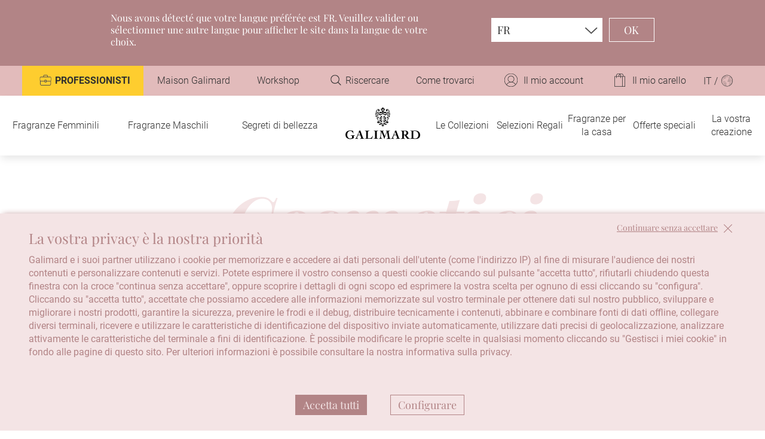

--- FILE ---
content_type: application/javascript
request_url: https://www.galimard.com/wp-content/cache/min/1/wp-content/plugins/giftware/custmizable-gift-card/js/woocommerce-customizable-giftcard-public.js?ver=1767785002
body_size: 831
content:
(function($){'use strict';$(document).ready(function(){if(wps_custom.pricing_type=='wps_wgm_variable_price'){var price=$('#wps_wgm_price option:selected').val();var currency=wps_custom.currency;$('.wps-cgw-pro-price').html(currency+price)}
jQuery('#wps_uwgc_send_date').change(function(){var send_date=jQuery("#wps_uwgc_send_date").val();var product_id=wps_custom.product_id;jQuery.ajax({method:"POST",url:wps_custom.ajaxurl,data:{'action':'wps_cgc_get_expiry_date_format','send_date':send_date,'product_id':product_id,},success:function(response){jQuery('.wps-cgw-expiry').html('<label>ED: </label>'+response)}})});$('.wps_cgw_choose_img').click(function(){var img_src=$(this).prop('src');$('.wps_cgw_preview_image').attr('src',img_src);var selected_img=$(this).data('img');$('#selected_image').val(selected_img);$("#uploaded_image_value").val(selected_img);$.ajax({method:"POST",url:wps_custom.ajaxurl,data:{'action':'wps_cgc_admin_uploads_name','image_name':img_src,'wps_nonce':wps_custom.wps_nonce},success:function(response){}})});$(document).on('change','.wps_wgm_price',function(){var price=$('.wps_wgm_price').val();var decimal_price=price;var currency=wps_custom.currency;$('.wps-cgw-pro-price').html(currency+decimal_price)});$(document).on('change','#wps_wgm_message',function(){var message=$('#wps_wgm_message').val();$('.wps-cgw-gift-content').text(message)});$('#wps_wgm_from_name').change(function(){var from=$('#wps_wgm_from_name').val();$('.wps_wgm_from_name').text(from)});$('.wps_cgc_price_button').click(function(){$('.wps_wgm_price_select').val($(this).val());var price=$(this).val();var decimal_price=price;var currency=wps_custom.currency;$('.wps-cgw-pro-price').html(currency+decimal_price);$(this).siblings('input').removeClass('active').end().addClass('active')});$('#wps_cgw_upload_img').change(function(){$("#wps_wgm_loader").show();var formData=new FormData();formData.append('file',$('input[type=file]')[0].files[0]);formData.append('action','wps_cgc_upload_own_img');formData.append('wps_nonce',wps_custom.wps_nonce);var img_name=$('input[type=file]')[0].files[0].name;var img_path=$('#upload_path').val();$.ajax({url:wps_custom.ajaxurl,type:"POST",data:formData,processData:!1,contentType:!1,dataType:'json',success:function(response){$("#wps_wgm_loader").hide();if(response.result==!0){$('.wps_cgw_preview_image').attr('src',img_path+'/cgw_own_img/'+img_name)}}})});$('.wps_uwgc_price_button').on('click',function(){var currency=wps_custom.currency;$('.wps-cgw-pro-price').html(currency+$(this).val())});$('.wps_uwgc_expiry_extension_price').change(function(){var wps_wgm_price=$(this).val();var wps_wgm_text=$(this).find('option:selected').data('expiry-days');var wps_uwgc_expiry_price=$('#wps_uwgc_expiry_extension_price').val();$('#wps_uwgc_expiry_extension_days').val(wps_wgm_text);$('#wps_expiry_extension_currency').text(wps_custom.currency+wps_uwgc_expiry_price)})})})(jQuery)

--- FILE ---
content_type: application/javascript
request_url: https://www.galimard.com/wp-content/cache/min/1/wp-content/themes/galimard/dist/js/script.js?ver=1767784948
body_size: 23307
content:
function _regeneratorRuntime(){"use strict";function e(e,t,i){return Object.defineProperty(e,t,{value:i,enumerable:!0,configurable:!0,writable:!0}),e[t]}function t(e,t,n,r){var s=t&&t.prototype instanceof o?t:o,a=Object.create(s.prototype),c=new u(r||[]);return a._invoke=function(e,t,o){var n="suspendedStart";return function(r,s){if("executing"===n)throw new Error("Generator is already running");if("completed"===n){if("throw"===r)throw s;return{value:void 0,done:!0}}for(o.method=r,o.arg=s;;){var a=o.delegate;if(a){var c=l(a,o);if(c){if(c===b)continue;return c}}if("next"===o.method)o.sent=o._sent=o.arg;else if("throw"===o.method){if("suspendedStart"===n)throw n="completed",o.arg;o.dispatchException(o.arg)}else"return"===o.method&&o.abrupt("return",o.arg);n="executing";var d=i(e,t,o);if("normal"===d.type){if(n=o.done?"completed":"suspendedYield",d.arg===b)continue;return{value:d.arg,done:o.done}}"throw"===d.type&&(n="completed",o.method="throw",o.arg=d.arg)}}}(e,n,c),a}function i(e,t,i){try{return{type:"normal",arg:e.call(t,i)}}catch(e){return{type:"throw",arg:e}}}function o(){}function n(){}function r(){}function s(t){["next","throw","return"].forEach(function(i){e(t,i,function(e){return this._invoke(i,e)})})}function a(e,t){function o(n,r,s,a){var l=i(e[n],e,r);if("throw"!==l.type){var c=l.arg,d=c.value;return d&&"object"==_typeof(d)&&y.call(d,"__await")?t.resolve(d.__await).then(function(e){o("next",e,s,a)},function(e){o("throw",e,s,a)}):t.resolve(d).then(function(e){c.value=e,s(c)},function(e){return o("throw",e,s,a)})}a(l.arg)}var n;this._invoke=function(e,i){function r(){return new t(function(t,n){o(e,i,t,n)})}return n=n?n.then(r,r):r()}}function l(e,t){var o=e.iterator[t.method];if(void 0===o){if(t.delegate=null,"throw"===t.method){if(e.iterator.return&&(t.method="return",t.arg=void 0,l(e,t),"throw"===t.method))return b;t.method="throw",t.arg=new TypeError("The iterator does not provide a 'throw' method")}return b}var n=i(o,e.iterator,t.arg);if("throw"===n.type)return t.method="throw",t.arg=n.arg,t.delegate=null,b;var r=n.arg;return r?r.done?(t[e.resultName]=r.value,t.next=e.nextLoc,"return"!==t.method&&(t.method="next",t.arg=void 0),t.delegate=null,b):r:(t.method="throw",t.arg=new TypeError("iterator result is not an object"),t.delegate=null,b)}function c(e){var t={tryLoc:e[0]};1 in e&&(t.catchLoc=e[1]),2 in e&&(t.finallyLoc=e[2],t.afterLoc=e[3]),this.tryEntries.push(t)}function d(e){var t=e.completion||{};t.type="normal",delete t.arg,e.completion=t}function u(e){this.tryEntries=[{tryLoc:"root"}],e.forEach(c,this),this.reset(!0)}function p(e){if(e){var t=e[g];if(t)return t.call(e);if("function"==typeof e.next)return e;if(!isNaN(e.length)){var i=-1,o=function t(){for(;++i<e.length;)if(y.call(e,i))return t.value=e[i],t.done=!1,t;return t.value=void 0,t.done=!0,t};return o.next=o}}return{next:h}}function h(){return{value:void 0,done:!0}}_regeneratorRuntime=function(){return f};var f={},m=Object.prototype,y=m.hasOwnProperty,v="function"==typeof Symbol?Symbol:{},g=v.iterator||"@@iterator",w=v.asyncIterator||"@@asyncIterator",k=v.toStringTag||"@@toStringTag";try{e({},"")}catch(t){e=function(e,t,i){return e[t]=i}}f.wrap=t;var b={},T={};e(T,g,function(){return this});var S=Object.getPrototypeOf,x=S&&S(S(p([])));x&&x!==m&&y.call(x,g)&&(T=x);var C=r.prototype=o.prototype=Object.create(T);return n.prototype=r,e(C,"constructor",r),e(r,"constructor",n),n.displayName=e(r,k,"GeneratorFunction"),f.isGeneratorFunction=function(e){var t="function"==typeof e&&e.constructor;return!!t&&(t===n||"GeneratorFunction"===(t.displayName||t.name))},f.mark=function(t){return Object.setPrototypeOf?Object.setPrototypeOf(t,r):(t.__proto__=r,e(t,k,"GeneratorFunction")),t.prototype=Object.create(C),t},f.awrap=function(e){return{__await:e}},s(a.prototype),e(a.prototype,w,function(){return this}),f.AsyncIterator=a,f.async=function(e,i,o,n,r){void 0===r&&(r=Promise);var s=new a(t(e,i,o,n),r);return f.isGeneratorFunction(i)?s:s.next().then(function(e){return e.done?e.value:s.next()})},s(C),e(C,k,"Generator"),e(C,g,function(){return this}),e(C,"toString",function(){return"[object Generator]"}),f.keys=function(e){var t=[];for(var i in e)t.push(i);return t.reverse(),function i(){for(;t.length;){var o=t.pop();if(o in e)return i.value=o,i.done=!1,i}return i.done=!0,i}},f.values=p,u.prototype={constructor:u,reset:function(e){if(this.prev=0,this.next=0,this.sent=this._sent=void 0,this.done=!1,this.delegate=null,this.method="next",this.arg=void 0,this.tryEntries.forEach(d),!e)for(var t in this)"t"===t.charAt(0)&&y.call(this,t)&&!isNaN(+t.slice(1))&&(this[t]=void 0)},stop:function(){this.done=!0;var e=this.tryEntries[0].completion;if("throw"===e.type)throw e.arg;return this.rval},dispatchException:function(e){function t(t,o){return r.type="throw",r.arg=e,i.next=t,o&&(i.method="next",i.arg=void 0),!!o}if(this.done)throw e;for(var i=this,o=this.tryEntries.length-1;0<=o;--o){var n=this.tryEntries[o],r=n.completion;if("root"===n.tryLoc)return t("end");if(n.tryLoc<=this.prev){var s=y.call(n,"catchLoc"),a=y.call(n,"finallyLoc");if(s&&a){if(this.prev<n.catchLoc)return t(n.catchLoc,!0);if(this.prev<n.finallyLoc)return t(n.finallyLoc)}else if(s){if(this.prev<n.catchLoc)return t(n.catchLoc,!0)}else{if(!a)throw new Error("try statement without catch or finally");if(this.prev<n.finallyLoc)return t(n.finallyLoc)}}}},abrupt:function(e,t){for(var i,o=this.tryEntries.length-1;0<=o;--o)if((i=this.tryEntries[o]).tryLoc<=this.prev&&y.call(i,"finallyLoc")&&this.prev<i.finallyLoc){var n=i;break}n&&("break"===e||"continue"===e)&&n.tryLoc<=t&&t<=n.finallyLoc&&(n=null);var r=n?n.completion:{};return r.type=e,r.arg=t,n?(this.method="next",this.next=n.finallyLoc,b):this.complete(r)},complete:function(e,t){if("throw"===e.type)throw e.arg;return"break"===e.type||"continue"===e.type?this.next=e.arg:"return"===e.type?(this.rval=this.arg=e.arg,this.method="return",this.next="end"):"normal"===e.type&&t&&(this.next=t),b},finish:function(e){for(var t,i=this.tryEntries.length-1;0<=i;--i)if((t=this.tryEntries[i]).finallyLoc===e)return this.complete(t.completion,t.afterLoc),d(t),b},catch:function(e){for(var t,i=this.tryEntries.length-1;0<=i;--i)if((t=this.tryEntries[i]).tryLoc===e){var o=t.completion;if("throw"===o.type){var n=o.arg;d(t)}return n}throw new Error("illegal catch attempt")},delegateYield:function(e,t,i){return this.delegate={iterator:p(e),resultName:t,nextLoc:i},"next"===this.method&&(this.arg=void 0),b}},f}function _typeof(e){return(_typeof="function"==typeof Symbol&&"symbol"==typeof Symbol.iterator?function(e){return typeof e}:function(e){return e&&"function"==typeof Symbol&&e.constructor===Symbol&&e!==Symbol.prototype?"symbol":typeof e})(e)}function asyncGeneratorStep(e,t,i,o,n,r,s){try{var a=e[r](s),l=a.value}catch(e){return void i(e)}a.done?t(l):Promise.resolve(l).then(o,n)}function _asyncToGenerator(e){return function(){var t=this,i=arguments;return new Promise(function(o,n){function r(e){asyncGeneratorStep(a,o,n,r,s,"next",e)}function s(e){asyncGeneratorStep(a,o,n,r,s,"throw",e)}var a=e.apply(t,i);r(void 0)})}}function new_map(){return _new_map.apply(this,arguments)}function _new_map(){return(_new_map=_asyncToGenerator(_regeneratorRuntime().mark(function e(t){var i,o,n,r,s,a;return _regeneratorRuntime().wrap(function(e){for(;;)switch(e.prev=e.next){case 0:return e.next=2,google.maps.importLibrary("maps");case 2:return i=e.sent,o=i.Map,n=t.find(".marker"),r=11,768>window.innerWidth&&(r=9.5),s={zoom:r,center:{lat:43.695437,lng:7.129559},mapTypeId:"roadmap",scrollwheel:!1,styles:[{elementType:"geometry",stylers:[{color:"#f5f5f5"}]},{elementType:"labels.icon",stylers:[{visibility:"off"}]},{elementType:"labels.text.fill",stylers:[{color:"#616161"}]},{elementType:"labels.text.stroke",stylers:[{color:"#f5f5f5"}]},{featureType:"administrative.land_parcel",elementType:"labels.text.fill",stylers:[{color:"#bdbdbd"}]},{featureType:"poi",elementType:"geometry",stylers:[{color:"#eeeeee"}]},{featureType:"poi",elementType:"labels.text.fill",stylers:[{color:"#757575"}]},{featureType:"poi.park",elementType:"geometry",stylers:[{color:"#e5e5e5"}]},{featureType:"poi.park",elementType:"labels.text.fill",stylers:[{color:"#9e9e9e"}]},{featureType:"road",elementType:"geometry",stylers:[{color:"#ffffff"}]},{featureType:"road.arterial",elementType:"labels.text.fill",stylers:[{color:"#757575"}]},{featureType:"road.highway",elementType:"geometry",stylers:[{color:"#dadada"}]},{featureType:"road.highway",elementType:"labels.text.fill",stylers:[{color:"#616161"}]},{featureType:"road.local",elementType:"labels.text.fill",stylers:[{color:"#9e9e9e"}]},{featureType:"transit.line",elementType:"geometry",stylers:[{color:"#e5e5e5"}]},{featureType:"transit.station",elementType:"geometry",stylers:[{color:"#eeeeee"}]},{featureType:"water",elementType:"geometry",stylers:[{color:"#c9c9c9"}]},{featureType:"water",elementType:"labels.text.fill",stylers:[{color:"#9e9e9e"}]}]},(a=new o(t[0],s)).markers=[],n.each(function(){add_marker(jQuery(this),a)}),e.abrupt("return",a);case 12:case"end":return e.stop()}},e)}))).apply(this,arguments)}function add_marker(e,t){var i=new google.maps.LatLng(e.attr("data-lat"),e.attr("data-lng")),o={url:"/wp-content/themes/galimard/images/marker.png",size:new google.maps.Size(50,50),origin:new google.maps.Point(0,0),anchor:new google.maps.Point(25,50)},n=new google.maps.Marker({position:i,map:t,icon:o});if(t.markers.push(n),e.html()){var r=new google.maps.InfoWindow({content:e.html()});google.maps.event.addListener(n,"click",function(){r.open(t,n)})}}function center_map(e){var t=new google.maps.LatLngBounds;jQuery.each(e.markers,function(e,i){var o=new google.maps.LatLng(i.position.lat(),i.position.lng());t.extend(o)}),e.setCenter(t.getCenter()),e.setZoom(11)}!function(e,t){"object"==("undefined"==typeof exports?"undefined":_typeof(exports))&&"undefined"!=typeof module?module.exports=t():"function"==typeof define&&define.amd?define(t):e.ES6Promise=t()}(this,function(){"use strict";function e(e){return"function"==typeof e}function t(){var e=setTimeout;return function(){return e(i,1)}}function i(){for(var e=0;e<g;e+=2){(0,$[e])($[e+1]),$[e]=void 0,$[e+1]=void 0}g=0}function o(e,t){var i=this,o=new this.constructor(r);void 0===o[L]&&m(o);var n=i._state;if(n){var s=arguments[n-1];b(function(){return f(n,o,s,i._result)})}else p(i,o,e,t);return o}function n(e){if(e&&"object"==_typeof(e)&&e.constructor===this)return e;var t=new this(r);return l(t,e),t}function r(){}function s(e){try{return e.then}catch(e){return M.error=e,M}}function a(t,i,r){i.constructor===t.constructor&&r===o&&i.constructor.resolve===n?function(e,t){t._state===E?d(e,t._result):t._state===A?u(e,t._result):p(t,void 0,function(t){return l(e,t)},function(t){return u(e,t)})}(t,i):r===M?(u(t,M.error),M.error=null):void 0===r?d(t,i):e(r)?function(e,t,i){b(function(e){var o=!1,n=function(e,t,i,o){try{e.call(t,i,o)}catch(i){return i}}(i,t,function(i){o||(o=!0,t===i?d(e,i):l(e,i))},function(t){o||(o=!0,u(e,t))},e._label);!o&&n&&(o=!0,u(e,n))},e)}(t,i,r):d(t,i)}function l(e,t){e===t?u(e,new TypeError("You cannot resolve a promise with itself")):function(e){var t=_typeof(e);return null!==e&&("object"===t||"function"===t)}(t)?a(e,t,s(t)):d(e,t)}function c(e){e._onerror&&e._onerror(e._result),h(e)}function d(e,t){e._state===_&&(e._result=t,e._state=E,0!==e._subscribers.length&&b(h,e))}function u(e,t){e._state===_&&(e._state=A,e._result=t,b(c,e))}function p(e,t,i,o){var n=e._subscribers,r=n.length;e._onerror=null,n[r]=t,n[r+E]=i,n[r+A]=o,0===r&&e._state&&b(h,e)}function h(e){var t=e._subscribers,i=e._state;if(0!==t.length){for(var o=void 0,n=void 0,r=e._result,s=0;s<t.length;s+=3)o=t[s],n=t[s+i],o?f(i,o,n,r):n(r);e._subscribers.length=0}}function f(t,i,o,n){var r,s,a,c,p=e(o);if(p){if((r=function(e,t){try{return e(t)}catch(e){return M.error=e,M}}(o,n))===M?(c=!0,s=r.error,r.error=null):a=!0,i===r)return void u(i,new TypeError("A promises callback cannot return that same promise."))}else r=n,a=!0;i._state!==_||(p&&a?l(i,r):c?u(i,s):t===E?d(i,r):t===A&&u(i,r))}function m(e){e[L]=Q++,e._state=void 0,e._result=void 0,e._subscribers=[]}var y,v=Array.isArray?Array.isArray:function(e){return"[object Array]"===Object.prototype.toString.call(e)},g=0,w=void 0,k=void 0,b=function(e,t){$[g]=e,$[g+1]=t,2==(g+=2)&&(k?k(i):y())},T="undefined"==typeof window?void 0:window,S=T||{},x=S.MutationObserver||S.WebKitMutationObserver,C="undefined"==typeof self&&"undefined"!=typeof process&&"[object process]"==={}.toString.call(process),j="undefined"!=typeof Uint8ClampedArray&&"undefined"!=typeof importScripts&&"undefined"!=typeof MessageChannel,$=Array(1e3);y=C?function(){return process.nextTick(i)}:x?function(){var e=0,t=new x(i),o=document.createTextNode("");return t.observe(o,{characterData:!0}),function(){o.data=e=++e%2}}():j?function(){var e=new MessageChannel;return e.port1.onmessage=i,function(){return e.port2.postMessage(0)}}():void 0===T&&"function"==typeof require?function(){try{var e=Function("return this")().require("vertx");return void 0===(w=e.runOnLoop||e.runOnContext)?t():function(){w(i)}}catch(e){return t()}}():t();var _,L=Math.random().toString(36).substring(2),E=1,A=2,M={error:null},Q=0,O=function(){function e(e,t){this._instanceConstructor=e,this.promise=new e(r),this.promise[L]||m(this.promise),v(t)?(this.length=t.length,this._remaining=t.length,this._result=Array(this.length),0===this.length?d(this.promise,this._result):(this.length=this.length||0,this._enumerate(t),0===this._remaining&&d(this.promise,this._result))):u(this.promise,new Error("Array Methods must be provided an Array"))}return e.prototype._enumerate=function(e){for(var t=0;this._state===_&&t<e.length;t++)this._eachEntry(e[t],t)},e.prototype._eachEntry=function(e,t){var i=this._instanceConstructor,l=i.resolve;if(l===n){var c=s(e);if(c===o&&e._state!==_)this._settledAt(e._state,t,e._result);else if("function"!=typeof c)this._remaining--,this._result[t]=e;else if(i===P){var d=new i(r);a(d,e,c),this._willSettleAt(d,t)}else this._willSettleAt(new i(function(t){return t(e)}),t)}else this._willSettleAt(l(e),t)},e.prototype._settledAt=function(e,t,i){var o=this.promise;o._state===_&&(this._remaining--,2===e?u(o,i):this._result[t]=i),0===this._remaining&&d(o,this._result)},e.prototype._willSettleAt=function(e,t){var i=this;p(e,void 0,function(e){return i._settledAt(1,t,e)},function(e){return i._settledAt(2,t,e)})},e}(),P=function(){function t(e){this[L]=Q++,this._result=this._state=void 0,this._subscribers=[],r!==e&&("function"!=typeof e&&function(){throw new TypeError("You must pass a resolver function as the first argument to the promise constructor")}(),this instanceof t?function(e,t){try{t(function(t){l(e,t)},function(t){u(e,t)})}catch(t){u(e,t)}}(this,e):function(){throw new TypeError("Failed to construct 'Promise': Please use the 'new' operator, this object constructor cannot be called as a function.")}())}return t.prototype.catch=function(e){return this.then(null,e)},t.prototype.finally=function(t){var i=this,o=i.constructor;return e(t)?i.then(function(e){return o.resolve(t()).then(function(){return e})},function(e){return o.resolve(t()).then(function(){throw e})}):i.then(t,t)},t}();return P.prototype.then=o,P.all=function(e){return new O(this,e).promise},P.race=function(e){var t=this;return new t(v(e)?function(i,o){for(var n=e.length,r=0;r<n;r++)t.resolve(e[r]).then(i,o)}:function(e,t){return t(new TypeError("You must pass an array to race."))})},P.resolve=n,P.reject=function(e){var t=new this(r);return u(t,e),t},P._setScheduler=function(e){k=e},P._setAsap=function(e){b=e},P._asap=b,P.polyfill=function(){var e;if("undefined"!=typeof global)e=global;else if("undefined"!=typeof self)e=self;else try{e=Function("return this")()}catch(e){throw new Error("polyfill failed because global object is unavailable in this environment")}var t=e.Promise;if(t){var i=null;try{i=Object.prototype.toString.call(t.resolve())}catch(e){}if("[object Promise]"===i&&!t.cast)return}e.Promise=P},P.Promise=P,P.polyfill(),P}),function(e,t){"object"==("undefined"==typeof exports?"undefined":_typeof(exports))&&"undefined"!=typeof module?module.exports=t():"function"==typeof define&&define.amd?define(t):e.Macy=t()}(this,function(){"use strict";function e(e,t){y(e,t,2<arguments.length&&void 0!==arguments[2]&&arguments[2])}function t(e){var t=document.body.clientWidth,i={columns:e.columns};i.margin=w(e.margin)?{x:e.margin.x,y:e.margin.y}:{x:e.margin,y:e.margin};var o=Object.keys(e.breakAt);return e.mobileFirst?function(e){for(var t,i=e.options,o=e.responsiveOptions,n=e.keys,r=e.docWidth,s=void 0,a=0;a<n.length;a++)r>=(t=parseInt(n[a],10))&&(s=i.breakAt[t],k(s,o));return o}({options:e,responsiveOptions:i,keys:o,docWidth:t}):function(e){for(var t,i=e.options,o=e.responsiveOptions,n=e.keys,r=e.docWidth,s=void 0,a=n.length-1;0<=a;a--)r<=(t=parseInt(n[a],10))&&(s=i.breakAt[t],k(s,o));return o}({options:e,responsiveOptions:i,keys:o,docWidth:t})}function i(e){return t(e).columns}function o(e){return t(e).margin}function n(e){var t=!(1<arguments.length&&void 0!==arguments[1])||arguments[1],n=i(e),r=o(e).x,s=100/n;return t?1===n?"100%":"calc("+s+"% - "+(r=(n-1)*r/n)+"px)":s}function r(e,t){var r,s,a=i(e.options),l=0;return 1==++t?0:(r=((s=o(e.options).x)-(a-1)*s/a)*(t-1),"calc("+(l+=n(e.options,!1)*(t-1))+"% + "+r+"px)")}function s(e){var t=0,i=e.container;d(e.rows,function(e){t=e>t?e:t}),i.style.height=t+"px"}function a(e,t){var n=2<arguments.length&&void 0!==arguments[2]&&arguments[2],r=!(3<arguments.length&&void 0!==arguments[3])||arguments[3],a=i(e.options),l=o(e.options).y;T(e,a,n),d(t,function(t){var i=0,o=parseInt(t.offsetHeight,10);isNaN(o)||(e.rows.forEach(function(t,o){t<e.rows[i]&&(i=o)}),t.style.position="absolute",t.style.top=e.rows[i]+"px",t.style.left=""+e.cols[i],e.rows[i]+=isNaN(o)?0:o+l,r&&(t.dataset.macyComplete=1))}),r&&(e.tmpRows=null),s(e)}function l(e,t){var n=2<arguments.length&&void 0!==arguments[2]&&arguments[2],r=!(3<arguments.length&&void 0!==arguments[3])||arguments[3],a=i(e.options),l=o(e.options).y;T(e,a,n),d(t,function(t){e.lastcol===a&&(e.lastcol=0);var i=b(t,"height");i=parseInt(t.offsetHeight,10),isNaN(i)||(t.style.position="absolute",t.style.top=e.rows[e.lastcol]+"px",t.style.left=""+e.cols[e.lastcol],e.rows[e.lastcol]+=isNaN(i)?0:i+l,e.lastcol+=1,r&&(t.dataset.macyComplete=1))}),r&&(e.tmpRows=null),s(e)}var c=function e(t,i){if(!(this instanceof e))return new e(t,i);if(t=t.replace(/^\s*/,"").replace(/\s*$/,""),i)return this.byCss(t,i);for(var o in this.selectors)if(i=o.split("/"),new RegExp(i[1],i[2]).test(t))return this.selectors[o](t);return this.byCss(t)};c.prototype.byCss=function(e,t){return(t||document).querySelectorAll(e)},c.prototype.selectors={},c.prototype.selectors[/^\.[\w\-]+$/]=function(e){return document.getElementsByClassName(e.substring(1))},c.prototype.selectors[/^\w+$/]=function(e){return document.getElementsByTagName(e)},c.prototype.selectors[/^\#[\w\-]+$/]=function(e){return document.getElementById(e.substring(1))};var d=function(e,t){for(var i=e.length,o=i;i--;)t(e[o-i-1])},u=function(){var e=0<arguments.length&&void 0!==arguments[0]&&arguments[0];this.running=!1,this.events=[],this.add(e)};u.prototype.run=function(){if(!this.running&&0<this.events.length){var e=this.events.shift();this.running=!0,e(),this.running=!1,this.run()}},u.prototype.add=function(){var e=this,t=0<arguments.length&&void 0!==arguments[0]&&arguments[0];return!!t&&(Array.isArray(t)?d(t,function(t){return e.add(t)}):(this.events.push(t),void this.run()))},u.prototype.clear=function(){this.events=[]};var p=function(e){var t=1<arguments.length&&void 0!==arguments[1]?arguments[1]:{};return this.instance=e,this.data=t,this},h=function(){var e=0<arguments.length&&void 0!==arguments[0]&&arguments[0];this.events={},this.instance=e};h.prototype.on=function(){var e=0<arguments.length&&void 0!==arguments[0]&&arguments[0],t=1<arguments.length&&void 0!==arguments[1]&&arguments[1];return e&&t&&(Array.isArray(this.events[e])||(this.events[e]=[]),this.events[e].push(t))},h.prototype.emit=function(){var e=0<arguments.length&&void 0!==arguments[0]&&arguments[0],t=1<arguments.length&&void 0!==arguments[1]?arguments[1]:{};if(!e||!Array.isArray(this.events[e]))return!1;var i=new p(this.instance,t);d(this.events[e],function(e){return e(i)})};var f=function(e){return!("naturalHeight"in e&&0===e.naturalHeight+e.naturalWidth)||0!==e.width+e.height},m=function(e,t){var i=2<arguments.length&&void 0!==arguments[2]&&arguments[2];return function(e,t){for(var i=e.length,o=i,n=[];i--;)n.push(t(e[o-i-1]));return n}(t,function(t){return function(e,t){var i=2<arguments.length&&void 0!==arguments[2]&&arguments[2];return new Promise(function(e,i){return t.complete?f(t)?e(t):i(t):(t.addEventListener("load",function(){return f(t)?e(t):i(t)}),void t.addEventListener("error",function(){return i(t)}))}).then(function(t){i&&e.emit(e.constants.EVENT_IMAGE_LOAD,{img:t})}).catch(function(t){return e.emit(e.constants.EVENT_IMAGE_ERROR,{img:t})})}(e,t,i)})},y=function(e,t){var i=2<arguments.length&&void 0!==arguments[2]&&arguments[2];return Promise.all(m(e,t,i)).then(function(){e.emit(e.constants.EVENT_IMAGE_COMPLETE)})},v=function(e){return t=function(){e.emit(e.constants.EVENT_RESIZE),e.queue.add(function(){return e.recalculate(!0,!0)})},i=100,function(){o&&clearTimeout(o),o=setTimeout(t,i)};var t,i,o},g=function(t){(function(e){e.container=c(e.options.container),e.container instanceof c||!e.container?!!e.options.debug&&console.error("Error: Container not found"):(delete e.options.container,e.container.length&&(e.container=e.container[0]),e.container.style.position="relative")})(t),function(e){e.queue=new u,e.events=new h(e),e.rows=[],e.resizer=v(e)}(t),function(t){var i=c("img",t.container);window.addEventListener("resize",t.resizer),t.on(t.constants.EVENT_IMAGE_LOAD,function(){return t.recalculate(!1,!1)}),t.on(t.constants.EVENT_IMAGE_COMPLETE,function(){return t.recalculate(!0,!0)}),t.options.useOwnImageLoader||e(t,i,!t.options.waitForImages),t.emit(t.constants.EVENT_INITIALIZED)}(t)},w=function(e){return e===Object(e)&&"[object Array]"!==Object.prototype.toString.call(e)},k=function(e,t){w(e)||(t.columns=e),w(e)&&e.columns&&(t.columns=e.columns),w(e)&&e.margin&&!w(e.margin)&&(t.margin={x:e.margin,y:e.margin}),w(e)&&e.margin&&w(e.margin)&&e.margin.x&&(t.margin.x=e.margin.x),w(e)&&e.margin&&w(e.margin)&&e.margin.y&&(t.margin.y=e.margin.y)},b=function(e,t){return window.getComputedStyle(e,null).getPropertyValue(t)},T=function(e,t){var i=2<arguments.length&&void 0!==arguments[2]&&arguments[2];if(e.lastcol||(e.lastcol=0),1>e.rows.length&&(i=!0),i){e.rows=[],e.cols=[],e.lastcol=0;for(var o=t-1;0<=o;o--)e.rows[o]=0,e.cols[o]=r(e,o)}else if(e.tmpRows){e.rows=[];for(o=t-1;0<=o;o--)e.rows[o]=e.tmpRows[o]}else{e.tmpRows=[];for(o=t-1;0<=o;o--)e.tmpRows[o]=e.rows[o]}},S=Object.assign||function(e){for(var t,i=1;i<arguments.length;i++)for(var o in t=arguments[i])Object.prototype.hasOwnProperty.call(t,o)&&(e[o]=t[o]);return e},x={columns:4,margin:2,trueOrder:!1,waitForImages:!1,useImageLoader:!0,breakAt:{},useOwnImageLoader:!1,onInit:!1};!function(){try{document.createElement("a").querySelector(":scope *")}catch(e){!function(){function e(e){return function(i){if(i&&t.test(i)){var o=this.getAttribute("id");o||(this.id="q"+Math.floor(9e6*Math.random())+1e6),arguments[0]=i.replace(t,"#"+this.id);var n=e.apply(this,arguments);return null===o?this.removeAttribute("id"):o||(this.id=o),n}return e.apply(this,arguments)}}var t=/:scope\b/gi,i=e(Element.prototype.querySelector);Element.prototype.querySelector=function(e){return i.apply(this,arguments)};var o=e(Element.prototype.querySelectorAll);Element.prototype.querySelectorAll=function(e){return o.apply(this,arguments)}}()}}();var C=function e(){var t=0<arguments.length&&void 0!==arguments[0]?arguments[0]:x;return this instanceof e?(this.options={},S(this.options,x,t),void g(this)):new e(t)};return C.init=function(e){return console.warn("Depreciated: Macy.init will be removed in v3.0.0 opt to use Macy directly like so Macy({ /*options here*/ }) "),new C(e)},C.prototype.recalculateOnImageLoad=function(){var t=0<arguments.length&&void 0!==arguments[0]&&arguments[0];return e(this,c("img",this.container),!t)},C.prototype.runOnImageLoad=function(t){var i=1<arguments.length&&void 0!==arguments[1]&&arguments[1],o=c("img",this.container);return this.on(this.constants.EVENT_IMAGE_COMPLETE,t),i&&this.on(this.constants.EVENT_IMAGE_LOAD,t),e(this,o,i)},C.prototype.recalculate=function(){var e=this,t=0<arguments.length&&void 0!==arguments[0]&&arguments[0],i=!(1<arguments.length&&void 0!==arguments[1])||arguments[1];return i&&this.queue.clear(),this.queue.add(function(){return function(e){var t=1<arguments.length&&void 0!==arguments[1]&&arguments[1],i=!(2<arguments.length&&void 0!==arguments[2])||arguments[2],o=t?e.container.children:c(':scope > *:not([data-macy-complete="1"])',e.container),r=n(e.options);return d(o,function(e){t&&(e.dataset.macyComplete=0),e.style.width=r}),e.options.trueOrder?(l(e,o,t,i),e.emit(e.constants.EVENT_RECALCULATED)):(a(e,o,t,i),e.emit(e.constants.EVENT_RECALCULATED))}(e,t,i)})},C.prototype.remove=function(){window.removeEventListener("resize",this.resizer),d(this.container.children,function(e){e.removeAttribute("data-macy-complete"),e.removeAttribute("style")}),this.container.removeAttribute("style")},C.prototype.reInit=function(){this.recalculate(!0,!0),this.emit(this.constants.EVENT_INITIALIZED),window.addEventListener("resize",this.resizer),this.container.style.position="relative"},C.prototype.on=function(e,t){this.events.on(e,t)},C.prototype.emit=function(e,t){this.events.emit(e,t)},C.constants={EVENT_INITIALIZED:"macy.initialized",EVENT_RECALCULATED:"macy.recalculated",EVENT_IMAGE_LOAD:"macy.image.load",EVENT_IMAGE_ERROR:"macy.image.error",EVENT_IMAGE_COMPLETE:"macy.images.complete",EVENT_RESIZE:"macy.resize"},C.prototype.constants=C.constants,C});var map=null;function getCookie(e){var t=("; "+document.cookie).split("; "+e+"=");if(2==t.length)return t.pop().split(";").shift()}function setCookie(e,t,i){var o="";if(i){var n=new Date;n.setTime(n.getTime()+24*i*60*60*1e3),o="; expires="+n.toUTCString()}document.cookie=e+"="+(t||"")+o+"; path=/"}jQuery(document).ready(function(){if(jQuery(window).bind("scroll",function(){if("block"==jQuery(".top-home").css("display"))var e=jQuery(".top-home").height()+(jQuery(".country_banner_welcome").length?jQuery(".country_banner_welcome").outerHeight():0);else e=250;jQuery(window).scrollTop()>e?jQuery(".navigations").addClass("fixed"):jQuery(".navigations").removeClass("fixed")}),jQuery(".burger").on("click",function(){jQuery(".nav_principale").toggleClass("open")}),jQuery(".full-bloc-search").on("click",".icon-cross",function(){jQuery(".full-bloc-search").slideUp()}),jQuery(".nav .recherche > .inbl").on("click",function(e){jQuery(".nav_principale").hasClass("open")&&jQuery(".nav_principale").removeClass("open"),jQuery(".full-bloc-search").slideDown().find("input").focus(),e.stopPropagation()}),0<jQuery(".parallax").length&&(window.addEventListener("scroll",function(){jQuery(".parallax").each(function(){$diviseur=jQuery(this).data("value"),$offset=jQuery(this).data("offset");var e=window.pageYOffset/$diviseur+$offset;jQuery(this).css({top:e+"px"})})},!1),window.addEventListener("scroll",function(){jQuery(".parallax-bottom").each(function(){$diviseur=jQuery(this).data("value"),$offset=jQuery(this).data("offset");var e=window.pageYOffset/$diviseur+$offset;jQuery(this).css({bottom:e+"px"})})},!1)),0<jQuery("#macy-boutique-home").length){var e=Macy({container:"#macy-boutique-home",trueOrder:!0,waitForImages:!1,margin:{x:15,y:22},columns:2,breakAt:{576:{margin:{x:15,y:15},columns:1}}});e.runOnImageLoad(function(){e.recalculate(!0)},!0)}if(0<jQuery("#macy-blog").length){var t=Macy({container:"#macy-blog",trueOrder:!0,waitForImages:!1,margin:{x:18,y:40},columns:3,breakAt:{576:{columns:1},992:{columns:2}}});t.runOnImageLoad(function(){t.recalculate(!0)},!0)}jQuery(".acf-map").each(function(){map=new_map(jQuery(this))}),jQuery(".wpcf7-form").on("submit",function(e){jQuery(".wpcf7-submit").prop("disabled",!0)}),document.addEventListener("wpcf7submit",function(e){jQuery(".wpcf7-submit").prop("disabled",!1)},!1),document.querySelectorAll(".form .group-file").forEach(function(e){var t=e.querySelector("input[type='file']"),i=e.querySelector(".container-file .selected-file"),o=e.querySelector(".container-file .remove"),n=e.closest(".wpcf7");t&&i&&o&&n&&(e.classList.add("custom"),t.addEventListener("change",function(){var e=t.files[0];e?(i.innerText="".concat(galimard.text_file_selected," : ").concat(e.name),o.style.display="inline-flex"):(i.innerText=galimard.text_no_file_selected+" "+galimard.text_max_10,o.style.display="none")}),o.addEventListener("click",function(){t.value="",i.innerText=galimard.text_no_file_selected+" "+galimard.text_max_10,o.style.display="none"}),n.addEventListener("wpcf7mailsent",function(e){t.value="",i.innerText=galimard.text_no_file_selected+" "+galimard.text_max_10,o.style.display="none"},!1))}),jQuery(".slider-related").slick({infinite:!1,slidesToShow:3,slidesToScroll:3,arrows:!1,dots:!0,responsive:[{breakpoint:575,settings:{slidesToShow:1,slidesToScroll:1}}]}),jQuery(".slider-related-products").slick({infinite:!1,slidesToShow:3,slidesToScroll:3,arrows:!0,dots:!1,responsive:[{breakpoint:575,settings:{slidesToShow:1,slidesToScroll:1}}]}),jQuery(".slider-best-sellers").slick({infinite:!1,slidesToShow:3,slidesToScroll:3,arrows:!0,dots:!1,responsive:[{breakpoint:575,settings:{slidesToShow:1,slidesToScroll:1}}]}),jQuery(".slider-comments").slick({infinite:!1,slidesToShow:3,slidesToScroll:3,arrows:!1,dots:!0,responsive:[{breakpoint:992,settings:{slidesToShow:2,slidesToScroll:1}},{breakpoint:575,settings:{slidesToShow:1,slidesToScroll:1}}]});jQuery("#quantity_wanted").attr("min");jQuery(".quantity-nav .quantity-up").on("click",function(){var e=jQuery(this).parents(".form-field").find('input[type="number"]'),t=e.attr("max"),i=parseFloat(e.val());if(i>=t)var o=i;else o=i+1;e.val(o),e.trigger("change")}),jQuery(".quantity-nav .quantity-down").on("click",function(){var e=jQuery(this).parents(".form-field").find('input[type="number"]'),t=e.attr("min"),i=parseFloat(e.val());if(i<=t)var o=i;else o=i-1;e.val(o),e.trigger("change")}),jQuery(".filters").on("click",".group-filter>div:first-child",function(){jQuery(this).parent(".group-filter").toggleClass("open")}),jQuery('.register-form-container [name="statut"]').on("change",function(){jQuery(".only-pro").toggle()}),jQuery(".woocommerce-MyAccount-navigation").on("click",function(){jQuery(this).find("ul").toggleClass("open")}),jQuery(".woocommerce-message-add-to-cart .close-btn").on("click",function(){jQuery(this).parent(".woocommerce-message-add-to-cart").hide()}),jQuery(".galimard").on("click",".woocommerce-error .close-btn",function(){jQuery(this).parent(".woocommerce-error").hide()}),jQuery(".galimard").on("click","#wps_wgm_error_notice",function(){jQuery(this).hide()}),jQuery("form .msg-valid, form .msg-aborted-newsletter, form .msg-catalog, .form .msg-catalog-news").on("click",function(){jQuery(this).hide()}),jQuery('[name="btn-submit-groupe"]').on("click",function(){var e=[];if(jQuery(".msg-errors").empty().hide(),(""==jQuery('[name="wc_bookings_field_start_date_day"').val()||""==jQuery('[name="wc_bookings_field_start_date_month"').val())&&e.push(erreurDateReservation),0<jQuery('[name="booking-time"]').length){var t=jQuery('[name="booking-time"]').val();/^([01]\d|2[0-3]):?([0-5]\d)$/.test(t)||e.push(erreurHeureFormatReservation)}if(0<jQuery('[name="wc_bookings_field_start_date_time"]').length&&""==jQuery('[name="wc_bookings_field_start_date_time"]').val()&&e.push(erreurHeureReservation),0<e.length){for(var i=0;i<e.length;i++)jQuery(".msg-errors").append(e[i]).show();return!1}}),jQuery('input[type="number"]').on("change",function(){var e=jQuery(this).parents().find(jQuery("label.prs")),t=0;if(0<e.length){for(var i,o=0;o<e.length;o++)if(-1!=(i=jQuery(e[o]).html()).indexOf("Accompagnant(s)")||-1!=i.indexOf("Accompagnants"))var n=o;else if(-1!=i.indexOf("Accompagnatore(i)")||-1!=i.indexOf("Accompagnatori"))n=o;else if(-1!=i.indexOf("Accompanying person(s)")||-1!=i.indexOf("Accompanying persons"))n=o;else if(-1!=i.indexOf("Begleitperson(en)")||-1!=i.indexOf("Begleitpersonen"))n=o;else{var r=jQuery(e[o]).attr("for");t+=parseInt(jQuery("#"+r).val())}var s=jQuery(e[n]).attr("for");0<=jQuery("#"+s).attr("max")&&(t<jQuery("#"+s).val()&&jQuery("#"+s).val(t),jQuery("#"+s).attr("max",t))}}),jQuery(".change_country").on("click",function(){jQuery(".popup_welcome").addClass("show")}),jQuery(".variations_form").on("woocommerce_variation_has_changed",function(){if(parentPrice=jQuery(".summary .price .woocommerce-Price-amount").html(),newPriceElt=jQuery(".woocommerce-variation.single_variation").find(".woocommerce-variation-price"),0<newPriceElt.length){var e=jQuery(newPriceElt).find(".woocommerce-Price-amount.amount").html();""==e?jQuery(".summary .price .amount").html(parentPrice):jQuery(".summary .price .amount").html(e)}}),jQuery(".single-product form").on("submit",function(){jQuery(this).addClass("submitting")}),jQuery(".container-btn-choose button").on("click",function(e){if(e.preventDefault(),jQuery(".erreurs-infos-creation").hide().find("div").hide(),$erreurs=[],0>=jQuery(".required-product-addon input[type=radio]:checked").length&&$erreurs.push("studio"),""==jQuery(".product-addon-date input").val().trim()&&""==jQuery(".product-addon-formule input").val().trim()&&$erreurs.push("date-formule"),""==jQuery(".product-addon-nom input").val().trim()&&$erreurs.push("nom"),0<$erreurs.length){for(var t=0;t<$erreurs.length;t++)jQuery(".erreurs-infos-creation").find("."+$erreurs[t]).show();jQuery(".erreurs-infos-creation").show()}else jQuery(".product-creation .container-add-to-cart").show(),jQuery(".bloc-checkbox-creation").show(),jQuery("#product-addons-total").show(),jQuery("html, body").animate({scrollTop:jQuery(".woocommerce-grouped-product-list").offset().top-100},1200)}),jQuery(".product-creation").on("click",".woocommerce-grouped-product-list-item",function(){jQuery(".erreur-checkbox-creation").hide(),jQuery(this).hasClass("selected")?(jQuery(this).removeClass("selected"),jQuery(this).find(".container-quantity input").attr("min","0"),jQuery(this).find(".container-quantity input").val("0")):(jQuery(this).addClass("selected"),jQuery(this).find(".container-quantity input").val("1"),jQuery(this).find(".container-quantity input").attr("min","1"))}),jQuery(".woocommerce-grouped-product-list-item .container-options").click(function(e){e.stopPropagation()}),jQuery(".woocommerce-grouped-product-list-item .container-quantity .quantity-up").on("click",function(){var e=jQuery(this).parents(".container-quantity").find('input[type="number"]'),t=parseFloat(e.val());if(t>=100)var i=t;else i=t+1;e.val(i),e.trigger("change")}),jQuery(".woocommerce-grouped-product-list-item .container-quantity .quantity-down").on("click",function(){var e=jQuery(this).parents(".container-quantity").find('input[type="number"]'),t=e.attr("min"),i=parseFloat(e.val());if(i<=t)var o=i;else o=i-1;e.val(o),e.trigger("change")}),jQuery(".facetwp-pager").on("click","a",function(){jQuery(document).on("facetwp-loaded",function(){jQuery("html, body").animate({scrollTop:jQuery("#main").offset().top},500)})});var i=getCookie("_icl_current_language");if(null==i&&(i="fr"),0<jQuery(".page-template-content-visites").length||0<jQuery(".page-template-content-ateliers").length){var o=function(e,t,i,o){var n={m:["eine Minute","einer Minute"],h:["eine Stunde","einer Stunde"],d:["ein Tag","einem Tag"],dd:[e+" Tage",e+" Tagen"],M:["ein Monat","einem Monat"],MM:[e+" Monate",e+" Monaten"],y:["ein Jahr","einem Jahr"],yy:[e+" Jahre",e+" Jahren"]};return t?n[i][0]:n[i][1]};moment.defineLocale("de",{months:["Januar","Februar","März","April","Mai","Juni","Juli","August","September","Oktober","November","Dezember"],monthsShort:["Jan.","Feb.","März","Apr.","Mai","Juni","Juli","Aug.","Sep.","Okt.","Nov.","Dez."],monthsParseExact:!0,weekdays:["Sonntag","Montag","Dienstag","Mittwoch","Donnerstag","Freitag","Samstag"],weekdaysShort:["So.","Mo.","Di.","Mi.","Do.","Fr.","Sa."],weekdaysMin:["So","Mo","Di","Mi","Do","Fr","Sa"],weekdaysParseExact:!0,longDateFormat:{LT:"HH:mm",LTS:"HH:mm:ss",L:"DD.MM.YYYY",LL:"D. MMMM YYYY",LLL:"D. MMMM YYYY HH:mm",LLLL:"dddd, D. MMMM YYYY HH:mm"},calendar:{sameDay:"[heute um] LT [Uhr]",sameElse:"L",nextDay:"[morgen um] LT [Uhr]",nextWeek:"dddd [um] LT [Uhr]",lastDay:"[gestern um] LT [Uhr]",lastWeek:"[letzten] dddd [um] LT [Uhr]"},relativeTime:{future:"in %s",past:"vor %s",s:"ein paar Sekunden",ss:"%d Sekunden",m:o,mm:"%d Minuten",h:o,hh:"%d Stunden",d:o,dd:o,M:o,MM:o,y:o,yy:o},dayOfMonthOrdinalParse:/\d{1,2}\./,ordinal:"%d.",week:{dow:1,doy:4}}),moment.defineLocale("it",{months:["gennaio","febbraio","marzo","aprile","maggio","giugno","luglio","agosto","settembre","ottobre","novembre","dicembre"],monthsShort:["gen","feb","mar","apr","mag","giu","lug","ago","set","ott","nov","dic"],weekdays:["domenica","lunedì","martedì","mercoledì","giovedì","venerdì","sabato"],weekdaysShort:["dom","lun","mar","mer","gio","ven","sab"],weekdaysMin:["do","lu","ma","me","gi","ve","sa"],longDateFormat:{LT:"HH:mm",LTS:"HH:mm:ss",L:"DD/MM/YYYY",LL:"D MMMM YYYY",LLL:"D MMMM YYYY HH:mm",LLLL:"dddd D MMMM YYYY HH:mm"},calendar:{sameDay:"[Oggi alle] LT",nextDay:"[Domani alle] LT",nextWeek:"dddd [alle] LT",lastDay:"[Ieri alle] LT",lastWeek:function(){switch(this.day()){case 0:return"[la scorsa] dddd [alle] LT";default:return"[lo scorso] dddd [alle] LT"}},sameElse:"L"},relativeTime:{future:function(e){return(/^[0-9].+$/.test(e)?"tra":"in")+" "+e},past:"%s fa",s:"alcuni secondi",ss:"%d secondi",m:"un minuto",mm:"%d minuti",h:"un'ora",hh:"%d ore",d:"un giorno",dd:"%d giorni",M:"un mese",MM:"%d mesi",y:"un anno",yy:"%d anni"},dayOfMonthOrdinalParse:/\d{1,2}º/,ordinal:"%dº",week:{dow:1,doy:4}}),moment.defineLocale("fr",{months:["janvier","février","mars","avril","mai","juin","juillet","août","septembre","octobre","novembre","décembre"],monthsShort:["janv.","févr.","mars","avr.","mai","juin","juil.","août","sept.","oct.","nov.","déc."],monthsParseExact:!0,weekdays:["dimanche","lundi","mardi","mercredi","jeudi","vendredi","samedi"],weekdaysShort:["dim.","lun.","mar.","mer.","jeu.","ven.","sam."],weekdaysMin:["di","lu","ma","me","je","ve","sa"],weekdaysParseExact:!0,longDateFormat:{LT:"HH:mm",LTS:"HH:mm:ss",L:"DD/MM/YYYY",LL:"D MMMM YYYY",LLL:"D MMMM YYYY HH:mm",LLLL:"dddd D MMMM YYYY HH:mm"},calendar:{sameDay:"[Aujourd’hui à] LT",nextDay:"[Demain à] LT",nextWeek:"dddd [à] LT",lastDay:"[Hier à] LT",lastWeek:"dddd [dernier à] LT",sameElse:"L"},relativeTime:{future:"dans %s",past:"il y a %s",s:"quelques secondes",ss:"%d secondes",m:"une minute",mm:"%d minutes",h:"une heure",hh:"%d heures",d:"un jour",dd:"%d jours",M:"un mois",MM:"%d mois",y:"un an",yy:"%d ans"},dayOfMonthOrdinalParse:/\d{1,2}(er|)/,ordinal:function(e,t){switch(t){case"D":return e+(1===e?"er":"");default:case"M":case"Q":case"DDD":case"d":return e+(1===e?"er":"e");case"w":case"W":return e+(1===e?"re":"e")}},week:{dow:1,doy:4}});moment.locale(i)}jQuery(document).on("facetwp-loaded",function(){var e=jQuery(".facetwp-type-availability .facetwp-date:not(.ready)");0===e.length||e.each(function(){var e=jQuery(this),t="true"===e.attr("data-enable-time"),i="24hr"===e.attr("data-time-format"),o=t?"YYYY-MM-DD HH:mm":"YYYY-MM-DD";e.daterangepicker({autoUpdateInput:!1,singleDatePicker:!0,minDate:moment().startOf("hour"),timePicker:t,timePicker24Hour:i,timePickerIncrement:5,alwaysShowCalendars:!0,autoApply:!1,locale:{cancelLabel:"Clear",format:o}}),e.on("apply.daterangepicker",function(e,t){var i=moment(t.startDate).format(o),n=moment(t.endDate).format(o);jQuery(this).val(i+" - "+n),FWP.autoload()}),e.on("cancel.daterangepicker",function(e,t){jQuery(this).val(""),FWP.autoload()})})}),jQuery(".bloc-ingredients").on("click","button",function(){jQuery(".content-ingredients").slideToggle()}),jQuery('a[href="#"]').on("click",function(e){e.preventDefault()}),jQuery("#submit-comment").on("click",function(e){var t=!0,i=jQuery(this).closest("#respond"),o=jQuery(this).closest("#respond").find("#rating"),n=jQuery(this).closest("#respond").find("#comment");return rating=o.val(),comment=n.val(),0<o.length&&!rating&&(i.find(".comment-form-rating").append('<div class="msg-error">'+galimard.required_rating+"</div>"),t=!1),0<n.length&&!comment&&(i.find(".comment-form-comment").after('<div class="msg-error">'+galimard.required_comment+"</div>"),t=!1),t});document.querySelectorAll(".open-effia").forEach(function(e){e.addEventListener("click",function(){var e=document.querySelector(".popup-effia");if(e){var t=e.querySelector(".loading-overlay"),i=e.querySelector("#effia_widget");if(e.classList.add("show"),document.querySelector("#widget-effia-script"))t.classList.add("hide"),i.classList.add("loaded");else{var o=document.createElement("script");o.id="widget-effia-script",o.onload=function(){dispatchEvent(new Event("load")),setTimeout(function(){t.classList.add("hide"),i.classList.add("loaded")},1e3)},o.src="https://www.effia.com/libraries_ext/booking_widget_library_ext.js",document.body.appendChild(o)}}})});!function(){var e=document.querySelector(".popup-effia");if(e){var t=e.querySelector(".close");null==t||t.addEventListener("click",function(){e.classList.remove("show")})}}();var n=function(){jQuery(".popup_newsletter").addClass("show")};!function(){var e=getCookie("popnewsletterclosed");window.orejime&&window.orejime.internals.manager.confirmed&&jQuery(".popup_newsletter").removeClass("hide"),document.querySelectorAll(".pix-orejime-open").forEach(function(e){e&&(null==e||e.addEventListener("click",function(e){jQuery(".popup_newsletter").addClass("hide")}))}),document.addEventListener("click",function(e){(e.target.classList.contains("orejime-Button--save")||e.target.classList.contains("orejime-Button--decline"))&&jQuery(".popup_newsletter").removeClass("hide")}),e||setTimeout(n,2e4),jQuery(".popup_newsletter").on("click",".close",function(){setCookie("popnewsletterclosed",!0,3),jQuery(".popup_newsletter").removeClass("show")})}();getCookie("bannerAlertsClosed")?jQuery(".banner-alerts-close").addClass("visible"):jQuery(".banner-alerts").addClass("visible"),jQuery(".banner-alerts").on("click",".icon-cross-grey",function(){jQuery(".banner-alerts").removeClass("visible"),jQuery(".banner-alerts-close").addClass("visible"),setCookie("bannerAlertsClosed",!0,3)}),jQuery(".banner-alerts-close").on("click",function(){jQuery(".banner-alerts-close").removeClass("visible"),jQuery(".banner-alerts").addClass("visible"),setCookie("bannerAlertsClosed",!1,3)});galimard&&jQuery.ajax({url:"/?wc-ajax=galimard_langbanner",type:"POST",data:{object_id:galimard.object_id,is_archive:galimard.is_archive,taxonomy:galimard.taxonomy,page_template:galimard.page_template,current_lang:galimard.lang},timeout:3e3,success:function(e){e&&e.success&&200==e.data.code&&(jQuery("body").prepend(e.data.html),setTimeout(function(){jQuery(".lang_banner_container").addClass("show")},500))}});jQuery(".country_lang_popup .close").on("click",function(){jQuery(".country_lang_popup").toggleClass("hide")}),jQuery("header .toggle-popup-country-lang").on("click",function(){jQuery(".country_lang_popup").toggleClass("hide")});!function(){if(galimard){var e=jQuery(".woocommerce-address-fields,.woocommerce-checkout,.register-form-container").find("#shipping_country, #billing_country");e.length&&(e.after('<div class="shipping_country_tax_info" />'),e.on("change",function(){jQuery.ajax({url:"/?wc-ajax=galimard_countrytax",type:"POST",data:{country:e.val(),lang:galimard.lang},timeout:5e3,success:function(e){e&&e.success&&200==e.data.code&&jQuery(".shipping_country_tax_info").html(e.data.html)}})}))}}();!function(){if(jQuery("#order-waiting-response.show").length)var e=0,t=setInterval(function(){jQuery.ajax({url:"/?wc-ajax=galimard_order_status",type:"POST",data:{order_id:jQuery("#order-waiting-response.show").data("order-id")},success:function(e){e&&e.success&&200==e.data.code&&e.data.status&&(clearInterval(t),window.location.href=window.location.href)}}),60<++e&&(clearInterval(t),jQuery("#order-waiting-response.show").removeClass("show"))},1e3)}()}),function(e){e.fn.tawcvs_variation_swatches_form=function(){return this.each(function(){var t=e(this),i=[];t.addClass("swatches-support").each(function(){t.find(".variations tr").filter(function(){return 0<e(this).find(".tawcvs-swatches").length}).each(function(t){0===t?e(this).show():e(this).hide()})}).on("click",".swatch",function(o){o.preventDefault();var n=e(this),r=n.closest(".value").find("select"),s=r.data("attribute_name")||r.attr("name"),a=n.data("value");r.trigger("focusin");var l=t.find(".variations select"),c=l.map(function(){return e(this).data("attribute_name")||e(this).attr("name")}).get(),d=(c.length&&c[0],c.indexOf(s));0===d&&l.each(function(t){if(0!==t){var i=e(this);i.val(""),i.change();var o=i.closest("tr");o.find(".tawcvs-swatches .swatch").removeClass("selected").attr("disabled",!1).each(function(){e(this).parent().removeClass("disabled")}),o.hide()}}),s,-1===i.indexOf(s)&&i.push(s),n.hasClass("selected")?(r.val(""),n.removeClass("selected"),delete i[i.indexOf(s)]):(n.addClass("selected").parent().siblings(".swatch-item-wrapper").find(".selected").removeClass("selected"),r.val(a)),r.change(),function(){for(var t=d+1;t<l.length;t++){var i=e(l[t]),o=i.closest("tr"),n=o.find(".tawcvs-swatches .swatch");i.val(""),i.change(),n.removeClass("selected").attr("disabled",!1).each(function(){e(this).parent().removeClass("disabled")}),o.hide()}for(var r=d+1;r<l.length;r++){var s=e(l[r]),a=s.closest("tr"),c=a.find(".tawcvs-swatches .swatch"),u=s.find("option.enabled").map(function(){return e(this).val()}).get();if(0===u.length)break;if(a.show(),c.each(function(){var t=e(this).data("value");-1===u.indexOf(t)?(e(this).attr("disabled","disabled"),e(this).parent().addClass("disabled")):(e(this).attr("disabled",!1),e(this).parent().removeClass("disabled"))}),1!==u.length)break;var p=u[0];a.find('.swatch[data-value="'+p+'"]').addClass("selected").siblings(".selected").removeClass("selected"),s.val(p),s.change()}}()}).on("click",".reset_variations",function(){e(this).closest(".variations_form").find(".swatch.selected").removeClass("selected"),i=[],t.find(".variations select").each(function(t){var i=e(this).closest("tr");i.find(".tawcvs-swatches .swatch").attr("disabled",!1).each(function(){e(this).parent().removeClass("disabled")}),0===t?i.show():i.hide()})}).on("tawcvs_no_matching_variations",function(){window.alert(wc_add_to_cart_variation_params.i18n_no_matching_variations_text)})})},e(function(){e(".variations_form").tawcvs_variation_swatches_form(),e(document.body).trigger("tawcvs_initialized")})}(jQuery),function(e){"use strict";"function"==typeof define&&define.amd?define(["jquery"],e):"undefined"==typeof exports?e(jQuery):module.exports=e(require("jquery"))}(function(e){"use strict";var t=window.Slick||{};(t=function(){var t=0;return function(i,o){var n,r=this;r.defaults={accessibility:!0,adaptiveHeight:!1,appendArrows:e(i),appendDots:e(i),arrows:!0,asNavFor:null,prevArrow:'<button type="button" data-role="none" class="slick-prev" aria-label="Previous" tabindex="0" role="button">Previous</button>',nextArrow:'<button type="button" data-role="none" class="slick-next" aria-label="Next" tabindex="0" role="button">Next</button>',autoplay:!1,autoplaySpeed:3e3,centerMode:!1,centerPadding:"50px",cssEase:"ease",customPaging:function(e,t){return'<button type="button" data-role="none" role="button" aria-required="false" tabindex="0">'+(t+1)+"</button>"},dots:!1,dotsClass:"slick-dots",draggable:!0,easing:"linear",edgeFriction:.35,fade:!1,focusOnSelect:!1,infinite:!0,initialSlide:0,lazyLoad:"ondemand",mobileFirst:!1,pauseOnHover:!0,pauseOnDotsHover:!1,respondTo:"window",responsive:null,rows:1,rtl:!1,slide:"",slidesPerRow:1,slidesToShow:1,slidesToScroll:1,speed:500,swipe:!0,swipeToSlide:!1,touchMove:!0,touchThreshold:5,useCSS:!0,useTransform:!1,variableWidth:!1,vertical:!1,verticalSwiping:!1,waitForAnimate:!0,zIndex:1e3},r.initials={animating:!1,dragging:!1,autoPlayTimer:null,currentDirection:0,currentLeft:null,currentSlide:0,direction:1,$dots:null,listWidth:null,listHeight:null,loadIndex:0,$nextArrow:null,$prevArrow:null,slideCount:null,slideWidth:null,$slideTrack:null,$slides:null,sliding:!1,slideOffset:0,swipeLeft:null,$list:null,touchObject:{},transformsEnabled:!1,unslicked:!1},e.extend(r,r.initials),r.activeBreakpoint=null,r.animType=null,r.animProp=null,r.breakpoints=[],r.breakpointSettings=[],r.cssTransitions=!1,r.hidden="hidden",r.paused=!1,r.positionProp=null,r.respondTo=null,r.rowCount=1,r.shouldClick=!0,r.$slider=e(i),r.$slidesCache=null,r.transformType=null,r.transitionType=null,r.visibilityChange="visibilitychange",r.windowWidth=0,r.windowTimer=null,n=e(i).data("slick")||{},r.options=e.extend({},r.defaults,n,o),r.currentSlide=r.options.initialSlide,r.originalSettings=r.options,void 0===document.mozHidden?void 0!==document.webkitHidden&&(r.hidden="webkitHidden",r.visibilityChange="webkitvisibilitychange"):(r.hidden="mozHidden",r.visibilityChange="mozvisibilitychange"),r.autoPlay=e.proxy(r.autoPlay,r),r.autoPlayClear=e.proxy(r.autoPlayClear,r),r.changeSlide=e.proxy(r.changeSlide,r),r.clickHandler=e.proxy(r.clickHandler,r),r.selectHandler=e.proxy(r.selectHandler,r),r.setPosition=e.proxy(r.setPosition,r),r.swipeHandler=e.proxy(r.swipeHandler,r),r.dragHandler=e.proxy(r.dragHandler,r),r.keyHandler=e.proxy(r.keyHandler,r),r.autoPlayIterator=e.proxy(r.autoPlayIterator,r),r.instanceUid=t++,r.htmlExpr=/^(?:\s*(<[\w\W]+>)[^>]*)$/,r.registerBreakpoints(),r.init(!0),r.checkResponsive(!0)}}()).prototype.addSlide=t.prototype.slickAdd=function(t,i,o){var n=this;if("boolean"==typeof i)o=i,i=null;else if(0>i||i>=n.slideCount)return!1;n.unload(),"number"==typeof i?0===i&&0===n.$slides.length?e(t).appendTo(n.$slideTrack):o?e(t).insertBefore(n.$slides.eq(i)):e(t).insertAfter(n.$slides.eq(i)):!0===o?e(t).prependTo(n.$slideTrack):e(t).appendTo(n.$slideTrack),n.$slides=n.$slideTrack.children(this.options.slide),n.$slideTrack.children(this.options.slide).detach(),n.$slideTrack.append(n.$slides),n.$slides.each(function(t,i){e(i).attr("data-slick-index",t)}),n.$slidesCache=n.$slides,n.reinit()},t.prototype.animateHeight=function(){var e=this;if(1===e.options.slidesToShow&&!0===e.options.adaptiveHeight&&!1===e.options.vertical){var t=e.$slides.eq(e.currentSlide).outerHeight(!0);e.$list.animate({height:t},e.options.speed)}},t.prototype.animateSlide=function(t,i){var o={},n=this;n.animateHeight(),!0===n.options.rtl&&!1===n.options.vertical&&(t=-t),!1===n.transformsEnabled?!1===n.options.vertical?n.$slideTrack.animate({left:t},n.options.speed,n.options.easing,i):n.$slideTrack.animate({top:t},n.options.speed,n.options.easing,i):!1===n.cssTransitions?(!0===n.options.rtl&&(n.currentLeft=-n.currentLeft),e({animStart:n.currentLeft}).animate({animStart:t},{duration:n.options.speed,easing:n.options.easing,step:function(e){e=Math.ceil(e),!1===n.options.vertical?(o[n.animType]="translate("+e+"px, 0px)",n.$slideTrack.css(o)):(o[n.animType]="translate(0px,"+e+"px)",n.$slideTrack.css(o))},complete:function(){i&&i.call()}})):(n.applyTransition(),t=Math.ceil(t),o[n.animType]=!1===n.options.vertical?"translate3d("+t+"px, 0px, 0px)":"translate3d(0px,"+t+"px, 0px)",n.$slideTrack.css(o),i&&setTimeout(function(){n.disableTransition(),i.call()},n.options.speed))},t.prototype.asNavFor=function(t){var i=this.options.asNavFor;i&&null!==i&&(i=e(i).not(this.$slider)),null!==i&&"object"==_typeof(i)&&i.each(function(){var i=e(this).slick("getSlick");i.unslicked||i.slideHandler(t,!0)})},t.prototype.applyTransition=function(e){var t=this,i={};i[t.transitionType]=!1===t.options.fade?t.transformType+" "+t.options.speed+"ms "+t.options.cssEase:"opacity "+t.options.speed+"ms "+t.options.cssEase,!1===t.options.fade?t.$slideTrack.css(i):t.$slides.eq(e).css(i)},t.prototype.autoPlay=function(){var e=this;e.autoPlayTimer&&clearInterval(e.autoPlayTimer),e.slideCount>e.options.slidesToShow&&!0!==e.paused&&(e.autoPlayTimer=setInterval(e.autoPlayIterator,e.options.autoplaySpeed))},t.prototype.autoPlayClear=function(){this.autoPlayTimer&&clearInterval(this.autoPlayTimer)},t.prototype.autoPlayIterator=function(){var e=this;!1===e.options.infinite?1===e.direction?(e.currentSlide+1===e.slideCount-1&&(e.direction=0),e.slideHandler(e.currentSlide+e.options.slidesToScroll)):(0==e.currentSlide-1&&(e.direction=1),e.slideHandler(e.currentSlide-e.options.slidesToScroll)):e.slideHandler(e.currentSlide+e.options.slidesToScroll)},t.prototype.buildArrows=function(){var t=this;!0===t.options.arrows&&(t.$prevArrow=e(t.options.prevArrow).addClass("slick-arrow"),t.$nextArrow=e(t.options.nextArrow).addClass("slick-arrow"),t.slideCount>t.options.slidesToShow?(t.$prevArrow.removeClass("slick-hidden").removeAttr("aria-hidden tabindex"),t.$nextArrow.removeClass("slick-hidden").removeAttr("aria-hidden tabindex"),t.htmlExpr.test(t.options.prevArrow)&&t.$prevArrow.prependTo(t.options.appendArrows),t.htmlExpr.test(t.options.nextArrow)&&t.$nextArrow.appendTo(t.options.appendArrows),!0!==t.options.infinite&&t.$prevArrow.addClass("slick-disabled").attr("aria-disabled","true")):t.$prevArrow.add(t.$nextArrow).addClass("slick-hidden").attr({"aria-disabled":"true",tabindex:"-1"}))},t.prototype.buildDots=function(){var t,i,o=this;if(!0===o.options.dots&&o.slideCount>o.options.slidesToShow){for(i='<ul class="'+o.options.dotsClass+'">',t=0;t<=o.getDotCount();t+=1)i+="<li>"+o.options.customPaging.call(this,o,t)+"</li>";i+="</ul>",o.$dots=e(i).appendTo(o.options.appendDots),o.$dots.find("li").first().addClass("slick-active").attr("aria-hidden","false")}},t.prototype.buildOut=function(){var t=this;t.$slides=t.$slider.children(t.options.slide+":not(.slick-cloned)").addClass("slick-slide"),t.slideCount=t.$slides.length,t.$slides.each(function(t,i){e(i).attr("data-slick-index",t).data("originalStyling",e(i).attr("style")||"")}),t.$slider.addClass("slick-slider"),t.$slideTrack=0===t.slideCount?e('<div class="slick-track"/>').appendTo(t.$slider):t.$slides.wrapAll('<div class="slick-track"/>').parent(),t.$list=t.$slideTrack.wrap('<div aria-live="polite" class="slick-list"/>').parent(),t.$slideTrack.css("opacity",0),(!0===t.options.centerMode||!0===t.options.swipeToSlide)&&(t.options.slidesToScroll=1),e("img[data-lazy]",t.$slider).not("[src]").addClass("slick-loading"),t.setupInfinite(),t.buildArrows(),t.buildDots(),t.updateDots(),t.setSlideClasses("number"==typeof t.currentSlide?t.currentSlide:0),!0===t.options.draggable&&t.$list.addClass("draggable")},t.prototype.buildRows=function(){var e,t,i,o,n,r,s,a=this;if(o=document.createDocumentFragment(),r=a.$slider.children(),1<a.options.rows){for(s=a.options.slidesPerRow*a.options.rows,n=Math.ceil(r.length/s),e=0;n>e;e++){var l=document.createElement("div");for(t=0;t<a.options.rows;t++){var c=document.createElement("div");for(i=0;i<a.options.slidesPerRow;i++){var d=e*s+(t*a.options.slidesPerRow+i);r.get(d)&&c.appendChild(r.get(d))}l.appendChild(c)}o.appendChild(l)}a.$slider.html(o),a.$slider.children().children().children().css({width:100/a.options.slidesPerRow+"%",display:"inline-block"})}},t.prototype.checkResponsive=function(t,i){var o,n,r,s=this,a=!1,l=s.$slider.width(),c=window.innerWidth||e(window).width();if("window"===s.respondTo?r=c:"slider"===s.respondTo?r=l:"min"===s.respondTo&&(r=Math.min(c,l)),s.options.responsive&&s.options.responsive.length&&null!==s.options.responsive){for(o in n=null,s.breakpoints)s.breakpoints.hasOwnProperty(o)&&(!1===s.originalSettings.mobileFirst?r<s.breakpoints[o]&&(n=s.breakpoints[o]):r>s.breakpoints[o]&&(n=s.breakpoints[o]));null===n?null!==s.activeBreakpoint&&(s.activeBreakpoint=null,s.options=s.originalSettings,!0===t&&(s.currentSlide=s.options.initialSlide),s.refresh(t),a=n):null===s.activeBreakpoint?(s.activeBreakpoint=n,"unslick"===s.breakpointSettings[n]?s.unslick(n):(s.options=e.extend({},s.originalSettings,s.breakpointSettings[n]),!0===t&&(s.currentSlide=s.options.initialSlide),s.refresh(t)),a=n):(n!==s.activeBreakpoint||i)&&(s.activeBreakpoint=n,"unslick"===s.breakpointSettings[n]?s.unslick(n):(s.options=e.extend({},s.originalSettings,s.breakpointSettings[n]),!0===t&&(s.currentSlide=s.options.initialSlide),s.refresh(t)),a=n),t||!1===a||s.$slider.trigger("breakpoint",[s,a])}},t.prototype.changeSlide=function(t,i){var o,n,r=this,s=e(t.target);switch(s.is("a")&&t.preventDefault(),s.is("li")||(s=s.closest("li")),o=0!=r.slideCount%r.options.slidesToScroll?0:(r.slideCount-r.currentSlide)%r.options.slidesToScroll,t.data.message){case"previous":n=0===o?r.options.slidesToScroll:r.options.slidesToShow-o,r.slideCount>r.options.slidesToShow&&r.slideHandler(r.currentSlide-n,!1,i);break;case"next":n=0===o?r.options.slidesToScroll:o,r.slideCount>r.options.slidesToShow&&r.slideHandler(r.currentSlide+n,!1,i);break;case"index":var a=0===t.data.index?0:t.data.index||s.index()*r.options.slidesToScroll;r.slideHandler(r.checkNavigable(a),!1,i),s.children().trigger("focus");break;default:return}},t.prototype.checkNavigable=function(e){var t,i;if(i=0,e>(t=this.getNavigableIndexes())[t.length-1])e=t[t.length-1];else for(var o in t){if(e<t[o]){e=i;break}i=t[o]}return e},t.prototype.cleanUpEvents=function(){var t=this;t.options.dots&&null!==t.$dots&&(e("li",t.$dots).off("click.slick",t.changeSlide),!0===t.options.pauseOnDotsHover&&!0===t.options.autoplay&&e("li",t.$dots).off("mouseenter.slick",e.proxy(t.setPaused,t,!0)).off("mouseleave.slick",e.proxy(t.setPaused,t,!1))),!0===t.options.arrows&&t.slideCount>t.options.slidesToShow&&(t.$prevArrow&&t.$prevArrow.off("click.slick",t.changeSlide),t.$nextArrow&&t.$nextArrow.off("click.slick",t.changeSlide)),t.$list.off("touchstart.slick mousedown.slick",t.swipeHandler),t.$list.off("touchmove.slick mousemove.slick",t.swipeHandler),t.$list.off("touchend.slick mouseup.slick",t.swipeHandler),t.$list.off("touchcancel.slick mouseleave.slick",t.swipeHandler),t.$list.off("click.slick",t.clickHandler),e(document).off(t.visibilityChange,t.visibility),t.$list.off("mouseenter.slick",e.proxy(t.setPaused,t,!0)),t.$list.off("mouseleave.slick",e.proxy(t.setPaused,t,!1)),!0===t.options.accessibility&&t.$list.off("keydown.slick",t.keyHandler),!0===t.options.focusOnSelect&&e(t.$slideTrack).children().off("click.slick",t.selectHandler),e(window).off("orientationchange.slick.slick-"+t.instanceUid,t.orientationChange),e(window).off("resize.slick.slick-"+t.instanceUid,t.resize),e("[draggable!=true]",t.$slideTrack).off("dragstart",t.preventDefault),e(window).off("load.slick.slick-"+t.instanceUid,t.setPosition),e(document).off("ready.slick.slick-"+t.instanceUid,t.setPosition)},t.prototype.cleanUpRows=function(){var e,t=this;1<t.options.rows&&((e=t.$slides.children().children()).removeAttr("style"),t.$slider.html(e))},t.prototype.clickHandler=function(e){!1===this.shouldClick&&(e.stopImmediatePropagation(),e.stopPropagation(),e.preventDefault())},t.prototype.destroy=function(t){var i=this;i.autoPlayClear(),i.touchObject={},i.cleanUpEvents(),e(".slick-cloned",i.$slider).detach(),i.$dots&&i.$dots.remove(),i.$prevArrow&&i.$prevArrow.length&&(i.$prevArrow.removeClass("slick-disabled slick-arrow slick-hidden").removeAttr("aria-hidden aria-disabled tabindex").css("display",""),i.htmlExpr.test(i.options.prevArrow)&&i.$prevArrow.remove()),i.$nextArrow&&i.$nextArrow.length&&(i.$nextArrow.removeClass("slick-disabled slick-arrow slick-hidden").removeAttr("aria-hidden aria-disabled tabindex").css("display",""),i.htmlExpr.test(i.options.nextArrow)&&i.$nextArrow.remove()),i.$slides&&(i.$slides.removeClass("slick-slide slick-active slick-center slick-visible slick-current").removeAttr("aria-hidden").removeAttr("data-slick-index").each(function(){e(this).attr("style",e(this).data("originalStyling"))}),i.$slideTrack.children(this.options.slide).detach(),i.$slideTrack.detach(),i.$list.detach(),i.$slider.append(i.$slides)),i.cleanUpRows(),i.$slider.removeClass("slick-slider"),i.$slider.removeClass("slick-initialized"),i.unslicked=!0,t||i.$slider.trigger("destroy",[i])},t.prototype.disableTransition=function(e){var t=this,i={};i[t.transitionType]="",!1===t.options.fade?t.$slideTrack.css(i):t.$slides.eq(e).css(i)},t.prototype.fadeSlide=function(e,t){var i=this;!1===i.cssTransitions?(i.$slides.eq(e).css({zIndex:i.options.zIndex}),i.$slides.eq(e).animate({opacity:1},i.options.speed,i.options.easing,t)):(i.applyTransition(e),i.$slides.eq(e).css({opacity:1,zIndex:i.options.zIndex}),t&&setTimeout(function(){i.disableTransition(e),t.call()},i.options.speed))},t.prototype.fadeSlideOut=function(e){var t=this;!1===t.cssTransitions?t.$slides.eq(e).animate({opacity:0,zIndex:t.options.zIndex-2},t.options.speed,t.options.easing):(t.applyTransition(e),t.$slides.eq(e).css({opacity:0,zIndex:t.options.zIndex-2}))},t.prototype.filterSlides=t.prototype.slickFilter=function(e){var t=this;null!==e&&(t.$slidesCache=t.$slides,t.unload(),t.$slideTrack.children(this.options.slide).detach(),t.$slidesCache.filter(e).appendTo(t.$slideTrack),t.reinit())},t.prototype.getCurrent=t.prototype.slickCurrentSlide=function(){return this.currentSlide},t.prototype.getDotCount=function(){var e=this,t=0,i=0,o=0;if(!0===e.options.infinite)for(;t<e.slideCount;)++o,t=i+e.options.slidesToScroll,i+=e.options.slidesToScroll<=e.options.slidesToShow?e.options.slidesToScroll:e.options.slidesToShow;else if(!0===e.options.centerMode)o=e.slideCount;else for(;t<e.slideCount;)++o,t=i+e.options.slidesToScroll,i+=e.options.slidesToScroll<=e.options.slidesToShow?e.options.slidesToScroll:e.options.slidesToShow;return o-1},t.prototype.getLeft=function(e){var t,i,o,n=this,r=0;return n.slideOffset=0,i=n.$slides.first().outerHeight(!0),!0===n.options.infinite?(n.slideCount>n.options.slidesToShow&&(n.slideOffset=n.slideWidth*n.options.slidesToShow*-1,r=i*n.options.slidesToShow*-1),0!=n.slideCount%n.options.slidesToScroll&&e+n.options.slidesToScroll>n.slideCount&&n.slideCount>n.options.slidesToShow&&(e>n.slideCount?(n.slideOffset=(n.options.slidesToShow-(e-n.slideCount))*n.slideWidth*-1,r=(n.options.slidesToShow-(e-n.slideCount))*i*-1):(n.slideOffset=n.slideCount%n.options.slidesToScroll*n.slideWidth*-1,r=n.slideCount%n.options.slidesToScroll*i*-1))):e+n.options.slidesToShow>n.slideCount&&(n.slideOffset=(e+n.options.slidesToShow-n.slideCount)*n.slideWidth,r=(e+n.options.slidesToShow-n.slideCount)*i),n.slideCount<=n.options.slidesToShow&&(n.slideOffset=0,r=0),!0===n.options.centerMode&&!0===n.options.infinite?n.slideOffset+=n.slideWidth*Math.floor(n.options.slidesToShow/2)-n.slideWidth:!0===n.options.centerMode&&(n.slideOffset=0,n.slideOffset+=n.slideWidth*Math.floor(n.options.slidesToShow/2)),t=!1===n.options.vertical?e*n.slideWidth*-1+n.slideOffset:e*i*-1+r,!0===n.options.variableWidth&&(o=n.slideCount<=n.options.slidesToShow||!1===n.options.infinite?n.$slideTrack.children(".slick-slide").eq(e):n.$slideTrack.children(".slick-slide").eq(e+n.options.slidesToShow),t=!0===n.options.rtl?o[0]?-1*(n.$slideTrack.width()-o[0].offsetLeft-o.width()):0:o[0]?-1*o[0].offsetLeft:0,!0===n.options.centerMode&&(o=n.slideCount<=n.options.slidesToShow||!1===n.options.infinite?n.$slideTrack.children(".slick-slide").eq(e):n.$slideTrack.children(".slick-slide").eq(e+n.options.slidesToShow+1),t=!0===n.options.rtl?o[0]?-1*(n.$slideTrack.width()-o[0].offsetLeft-o.width()):0:o[0]?-1*o[0].offsetLeft:0,t+=(n.$list.width()-o.outerWidth())/2)),t},t.prototype.getOption=t.prototype.slickGetOption=function(e){return this.options[e]},t.prototype.getNavigableIndexes=function(){var e,t=this,i=0,o=0,n=[];for(!1===t.options.infinite?e=t.slideCount:(i=-1*t.options.slidesToScroll,o=-1*t.options.slidesToScroll,e=2*t.slideCount);e>i;)n.push(i),i=o+t.options.slidesToScroll,o+=t.options.slidesToScroll<=t.options.slidesToShow?t.options.slidesToScroll:t.options.slidesToShow;return n},t.prototype.getSlick=function(){return this},t.prototype.getSlideCount=function(){var t,i,o=this;return i=!0===o.options.centerMode?o.slideWidth*Math.floor(o.options.slidesToShow/2):0,!0===o.options.swipeToSlide?(o.$slideTrack.find(".slick-slide").each(function(n,r){return r.offsetLeft-i+e(r).outerWidth()/2>-1*o.swipeLeft?(t=r,!1):void 0}),Math.abs(e(t).attr("data-slick-index")-o.currentSlide)||1):o.options.slidesToScroll},t.prototype.goTo=t.prototype.slickGoTo=function(e,t){this.changeSlide({data:{message:"index",index:parseInt(e)}},t)},t.prototype.init=function(t){var i=this;e(i.$slider).hasClass("slick-initialized")||(e(i.$slider).addClass("slick-initialized"),i.buildRows(),i.buildOut(),i.setProps(),i.startLoad(),i.loadSlider(),i.initializeEvents(),i.updateArrows(),i.updateDots()),t&&i.$slider.trigger("init",[i]),!0===i.options.accessibility&&i.initADA()},t.prototype.initArrowEvents=function(){var e=this;!0===e.options.arrows&&e.slideCount>e.options.slidesToShow&&(e.$prevArrow.on("click.slick",{message:"previous"},e.changeSlide),e.$nextArrow.on("click.slick",{message:"next"},e.changeSlide))},t.prototype.initDotEvents=function(){var t=this;!0===t.options.dots&&t.slideCount>t.options.slidesToShow&&e("li",t.$dots).on("click.slick",{message:"index"},t.changeSlide),!0===t.options.dots&&!0===t.options.pauseOnDotsHover&&!0===t.options.autoplay&&e("li",t.$dots).on("mouseenter.slick",e.proxy(t.setPaused,t,!0)).on("mouseleave.slick",e.proxy(t.setPaused,t,!1))},t.prototype.initializeEvents=function(){var t=this;t.initArrowEvents(),t.initDotEvents(),t.$list.on("touchstart.slick mousedown.slick",{action:"start"},t.swipeHandler),t.$list.on("touchmove.slick mousemove.slick",{action:"move"},t.swipeHandler),t.$list.on("touchend.slick mouseup.slick",{action:"end"},t.swipeHandler),t.$list.on("touchcancel.slick mouseleave.slick",{action:"end"},t.swipeHandler),t.$list.on("click.slick",t.clickHandler),e(document).on(t.visibilityChange,e.proxy(t.visibility,t)),t.$list.on("mouseenter.slick",e.proxy(t.setPaused,t,!0)),t.$list.on("mouseleave.slick",e.proxy(t.setPaused,t,!1)),!0===t.options.accessibility&&t.$list.on("keydown.slick",t.keyHandler),!0===t.options.focusOnSelect&&e(t.$slideTrack).children().on("click.slick",t.selectHandler),e(window).on("orientationchange.slick.slick-"+t.instanceUid,e.proxy(t.orientationChange,t)),e(window).on("resize.slick.slick-"+t.instanceUid,e.proxy(t.resize,t)),e("[draggable!=true]",t.$slideTrack).on("dragstart",t.preventDefault),e(window).on("load.slick.slick-"+t.instanceUid,t.setPosition),e(document).on("ready.slick.slick-"+t.instanceUid,t.setPosition)},t.prototype.initUI=function(){var e=this;!0===e.options.arrows&&e.slideCount>e.options.slidesToShow&&(e.$prevArrow.show(),e.$nextArrow.show()),!0===e.options.dots&&e.slideCount>e.options.slidesToShow&&e.$dots.show(),!0===e.options.autoplay&&e.autoPlay()},t.prototype.keyHandler=function(e){var t=this;e.target.tagName.match("TEXTAREA|INPUT|SELECT")||(37===e.keyCode&&!0===t.options.accessibility?t.changeSlide({data:{message:"previous"}}):39===e.keyCode&&!0===t.options.accessibility&&t.changeSlide({data:{message:"next"}}))},t.prototype.lazyLoad=function(){function t(t){e("img[data-lazy]",t).each(function(){var t=e(this),i=e(this).attr("data-lazy"),o=document.createElement("img");o.onload=function(){t.animate({opacity:0},100,function(){t.attr("src",i).animate({opacity:1},200,function(){t.removeAttr("data-lazy").removeClass("slick-loading")})})},o.src=i})}var i,o,n=this;!0===n.options.centerMode?!0===n.options.infinite?o=(i=n.currentSlide+(n.options.slidesToShow/2+1))+n.options.slidesToShow+2:(i=Math.max(0,n.currentSlide-(n.options.slidesToShow/2+1)),o=n.options.slidesToShow/2+1+2+n.currentSlide):(o=(i=n.options.infinite?n.options.slidesToShow+n.currentSlide:n.currentSlide)+n.options.slidesToShow,!0===n.options.fade&&(0<i&&i--,o<=n.slideCount&&o++)),t(n.$slider.find(".slick-slide").slice(i,o)),n.slideCount<=n.options.slidesToShow?t(n.$slider.find(".slick-slide")):n.currentSlide>=n.slideCount-n.options.slidesToShow?t(n.$slider.find(".slick-cloned").slice(0,n.options.slidesToShow)):0===n.currentSlide&&t(n.$slider.find(".slick-cloned").slice(-1*n.options.slidesToShow))},t.prototype.loadSlider=function(){var e=this;e.setPosition(),e.$slideTrack.css({opacity:1}),e.$slider.removeClass("slick-loading"),e.initUI(),"progressive"===e.options.lazyLoad&&e.progressiveLazyLoad()},t.prototype.next=t.prototype.slickNext=function(){this.changeSlide({data:{message:"next"}})},t.prototype.orientationChange=function(){this.checkResponsive(),this.setPosition()},t.prototype.pause=t.prototype.slickPause=function(){this.autoPlayClear(),this.paused=!0},t.prototype.play=t.prototype.slickPlay=function(){this.paused=!1,this.autoPlay()},t.prototype.postSlide=function(e){var t=this;t.$slider.trigger("afterChange",[t,e]),t.animating=!1,t.setPosition(),t.swipeLeft=null,!0===t.options.autoplay&&!1===t.paused&&t.autoPlay(),!0===t.options.accessibility&&t.initADA()},t.prototype.prev=t.prototype.slickPrev=function(){this.changeSlide({data:{message:"previous"}})},t.prototype.preventDefault=function(e){e.preventDefault()},t.prototype.progressiveLazyLoad=function(){var t,i=this;0<e("img[data-lazy]",i.$slider).length&&((t=e("img[data-lazy]",i.$slider).first()).attr("src",null),t.attr("src",t.attr("data-lazy")).removeClass("slick-loading").load(function(){t.removeAttr("data-lazy"),i.progressiveLazyLoad(),!0===i.options.adaptiveHeight&&i.setPosition()}).error(function(){t.removeAttr("data-lazy"),i.progressiveLazyLoad()}))},t.prototype.refresh=function(t){var i,o,n=this;o=n.slideCount-n.options.slidesToShow,n.options.infinite||(n.slideCount<=n.options.slidesToShow?n.currentSlide=0:n.currentSlide>o&&(n.currentSlide=o)),i=n.currentSlide,n.destroy(!0),e.extend(n,n.initials,{currentSlide:i}),n.init(),t||n.changeSlide({data:{message:"index",index:i}},!1)},t.prototype.registerBreakpoints=function(){var t,i,o,n=this,r=n.options.responsive||null;if("array"===e.type(r)&&r.length){for(t in n.respondTo=n.options.respondTo||"window",r)if(o=n.breakpoints.length-1,i=r[t].breakpoint,r.hasOwnProperty(t)){for(;0<=o;)n.breakpoints[o]&&n.breakpoints[o]===i&&n.breakpoints.splice(o,1),o--;n.breakpoints.push(i),n.breakpointSettings[i]=r[t].settings}n.breakpoints.sort(function(e,t){return n.options.mobileFirst?e-t:t-e})}},t.prototype.reinit=function(){var t=this;t.$slides=t.$slideTrack.children(t.options.slide).addClass("slick-slide"),t.slideCount=t.$slides.length,t.currentSlide>=t.slideCount&&0!==t.currentSlide&&(t.currentSlide-=t.options.slidesToScroll),t.slideCount<=t.options.slidesToShow&&(t.currentSlide=0),t.registerBreakpoints(),t.setProps(),t.setupInfinite(),t.buildArrows(),t.updateArrows(),t.initArrowEvents(),t.buildDots(),t.updateDots(),t.initDotEvents(),t.checkResponsive(!1,!0),!0===t.options.focusOnSelect&&e(t.$slideTrack).children().on("click.slick",t.selectHandler),t.setSlideClasses(0),t.setPosition(),t.$slider.trigger("reInit",[t]),!0===t.options.autoplay&&t.focusHandler()},t.prototype.resize=function(){var t=this;e(window).width()!==t.windowWidth&&(clearTimeout(t.windowDelay),t.windowDelay=window.setTimeout(function(){t.windowWidth=e(window).width(),t.checkResponsive(),t.unslicked||t.setPosition()},50))},t.prototype.removeSlide=t.prototype.slickRemove=function(e,t,i){var o=this;return"boolean"==typeof e?e=!0===(t=e)?0:o.slideCount-1:e=!0===t?--e:e,!(1>o.slideCount||0>e||e>o.slideCount-1)&&(o.unload(),!0===i?o.$slideTrack.children().remove():o.$slideTrack.children(this.options.slide).eq(e).remove(),o.$slides=o.$slideTrack.children(this.options.slide),o.$slideTrack.children(this.options.slide).detach(),o.$slideTrack.append(o.$slides),o.$slidesCache=o.$slides,void o.reinit())},t.prototype.setCSS=function(e){var t,i,o=this,n={};!0===o.options.rtl&&(e=-e),t="left"==o.positionProp?Math.ceil(e)+"px":"0px",i="top"==o.positionProp?Math.ceil(e)+"px":"0px",n[o.positionProp]=e,!1===o.transformsEnabled?o.$slideTrack.css(n):(n={},!1===o.cssTransitions?(n[o.animType]="translate("+t+", "+i+")",o.$slideTrack.css(n)):(n[o.animType]="translate3d("+t+", "+i+", 0px)",o.$slideTrack.css(n)))},t.prototype.setDimensions=function(){var e=this;!1===e.options.vertical?!0===e.options.centerMode&&e.$list.css({padding:"0px "+e.options.centerPadding}):(e.$list.height(e.$slides.first().outerHeight(!0)*e.options.slidesToShow),!0===e.options.centerMode&&e.$list.css({padding:e.options.centerPadding+" 0px"})),e.listWidth=e.$list.width(),e.listHeight=e.$list.height(),!1===e.options.vertical&&!1===e.options.variableWidth?(e.slideWidth=Math.ceil(e.listWidth/e.options.slidesToShow),e.$slideTrack.width(Math.ceil(e.slideWidth*e.$slideTrack.children(".slick-slide").length))):!0===e.options.variableWidth?e.$slideTrack.width(5e3*e.slideCount):(e.slideWidth=Math.ceil(e.listWidth),e.$slideTrack.height(Math.ceil(e.$slides.first().outerHeight(!0)*e.$slideTrack.children(".slick-slide").length)));var t=e.$slides.first().outerWidth(!0)-e.$slides.first().width();!1===e.options.variableWidth&&e.$slideTrack.children(".slick-slide").width(e.slideWidth-t)},t.prototype.setFade=function(){var t,i=this;i.$slides.each(function(o,n){t=i.slideWidth*o*-1,!0===i.options.rtl?e(n).css({position:"relative",right:t,top:0,zIndex:i.options.zIndex-2,opacity:0}):e(n).css({position:"relative",left:t,top:0,zIndex:i.options.zIndex-2,opacity:0})}),i.$slides.eq(i.currentSlide).css({zIndex:i.options.zIndex-1,opacity:1})},t.prototype.setHeight=function(){var e=this;if(1===e.options.slidesToShow&&!0===e.options.adaptiveHeight&&!1===e.options.vertical){var t=e.$slides.eq(e.currentSlide).outerHeight(!0);e.$list.css("height",t)}},t.prototype.setOption=t.prototype.slickSetOption=function(t,i,o){var n,r,s=this;if("responsive"===t&&"array"===e.type(i))for(r in i)if("array"!==e.type(s.options.responsive))s.options.responsive=[i[r]];else{for(n=s.options.responsive.length-1;0<=n;)s.options.responsive[n].breakpoint===i[r].breakpoint&&s.options.responsive.splice(n,1),n--;s.options.responsive.push(i[r])}else s.options[t]=i;!0===o&&(s.unload(),s.reinit())},t.prototype.setPosition=function(){var e=this;e.setDimensions(),e.setHeight(),!1===e.options.fade?e.setCSS(e.getLeft(e.currentSlide)):e.setFade(),e.$slider.trigger("setPosition",[e])},t.prototype.setProps=function(){var e=this,t=document.body.style;e.positionProp=!0===e.options.vertical?"top":"left","top"===e.positionProp?e.$slider.addClass("slick-vertical"):e.$slider.removeClass("slick-vertical"),(void 0!==t.WebkitTransition||void 0!==t.MozTransition||void 0!==t.msTransition)&&!0===e.options.useCSS&&(e.cssTransitions=!0),e.options.fade&&("number"==typeof e.options.zIndex?3>e.options.zIndex&&(e.options.zIndex=3):e.options.zIndex=e.defaults.zIndex),void 0!==t.OTransform&&(e.animType="OTransform",e.transformType="-o-transform",e.transitionType="OTransition",void 0===t.perspectiveProperty&&void 0===t.webkitPerspective&&(e.animType=!1)),void 0!==t.MozTransform&&(e.animType="MozTransform",e.transformType="-moz-transform",e.transitionType="MozTransition",void 0===t.perspectiveProperty&&void 0===t.MozPerspective&&(e.animType=!1)),void 0!==t.webkitTransform&&(e.animType="webkitTransform",e.transformType="-webkit-transform",e.transitionType="webkitTransition",void 0===t.perspectiveProperty&&void 0===t.webkitPerspective&&(e.animType=!1)),void 0!==t.msTransform&&(e.animType="msTransform",e.transformType="-ms-transform",e.transitionType="msTransition",void 0===t.msTransform&&(e.animType=!1)),void 0!==t.transform&&!1!==e.animType&&(e.animType="transform",e.transformType="transform",e.transitionType="transition"),e.transformsEnabled=e.options.useTransform&&null!==e.animType&&!1!==e.animType},t.prototype.setSlideClasses=function(e){var t,i,o,n,r=this;i=r.$slider.find(".slick-slide").removeClass("slick-active slick-center slick-current").attr("aria-hidden","true"),r.$slides.eq(e).addClass("slick-current"),!0===r.options.centerMode?(t=Math.floor(r.options.slidesToShow/2),!0===r.options.infinite&&(e>=t&&e<=r.slideCount-1-t?r.$slides.slice(e-t,e+t+1).addClass("slick-active").attr("aria-hidden","false"):(o=r.options.slidesToShow+e,i.slice(o-t+1,o+t+2).addClass("slick-active").attr("aria-hidden","false")),0===e?i.eq(i.length-1-r.options.slidesToShow).addClass("slick-center"):e==r.slideCount-1&&i.eq(r.options.slidesToShow).addClass("slick-center")),r.$slides.eq(e).addClass("slick-center")):0<=e&&e<=r.slideCount-r.options.slidesToShow?r.$slides.slice(e,e+r.options.slidesToShow).addClass("slick-active").attr("aria-hidden","false"):i.length<=r.options.slidesToShow?i.addClass("slick-active").attr("aria-hidden","false"):(n=r.slideCount%r.options.slidesToShow,o=!0===r.options.infinite?r.options.slidesToShow+e:e,r.options.slidesToShow==r.options.slidesToScroll&&r.slideCount-e<r.options.slidesToShow?i.slice(o-(r.options.slidesToShow-n),o+n).addClass("slick-active").attr("aria-hidden","false"):i.slice(o,o+r.options.slidesToShow).addClass("slick-active").attr("aria-hidden","false")),"ondemand"===r.options.lazyLoad&&r.lazyLoad()},t.prototype.setupInfinite=function(){var t,i,o,n=this;if(!0===n.options.fade&&(n.options.centerMode=!1),!0===n.options.infinite&&!1===n.options.fade&&(i=null,n.slideCount>n.options.slidesToShow)){for(o=!0===n.options.centerMode?n.options.slidesToShow+1:n.options.slidesToShow,t=n.slideCount;t>n.slideCount-o;t-=1)i=t-1,e(n.$slides[i]).clone(!0).attr("id","").attr("data-slick-index",i-n.slideCount).prependTo(n.$slideTrack).addClass("slick-cloned");for(t=0;o>t;t+=1)i=t,e(n.$slides[i]).clone(!0).attr("id","").attr("data-slick-index",i+n.slideCount).appendTo(n.$slideTrack).addClass("slick-cloned");n.$slideTrack.find(".slick-cloned").find("[id]").each(function(){e(this).attr("id","")})}},t.prototype.setPaused=function(e){var t=this;!0===t.options.autoplay&&!0===t.options.pauseOnHover&&(t.paused=e,e?t.autoPlayClear():t.autoPlay())},t.prototype.selectHandler=function(t){var i=this,o=e(t.target).is(".slick-slide")?e(t.target):e(t.target).parents(".slick-slide"),n=parseInt(o.attr("data-slick-index"));return n||(n=0),i.slideCount<=i.options.slidesToShow?(i.setSlideClasses(n),void i.asNavFor(n)):void i.slideHandler(n)},t.prototype.slideHandler=function(e,t,i){var o,n,r,s,a=null,l=this;return t=t||!1,!0===l.animating&&!0===l.options.waitForAnimate||!0===l.options.fade&&l.currentSlide===e||l.slideCount<=l.options.slidesToShow?void 0:(!1===t&&l.asNavFor(e),o=e,a=l.getLeft(o),s=l.getLeft(l.currentSlide),l.currentLeft=null===l.swipeLeft?s:l.swipeLeft,!1===l.options.infinite&&!1===l.options.centerMode&&(0>e||e>l.getDotCount()*l.options.slidesToScroll)?void(!1===l.options.fade&&(o=l.currentSlide,!0===i?l.postSlide(o):l.animateSlide(s,function(){l.postSlide(o)}))):!1===l.options.infinite&&!0===l.options.centerMode&&(0>e||e>l.slideCount-l.options.slidesToScroll)?void(!1===l.options.fade&&(o=l.currentSlide,!0===i?l.postSlide(o):l.animateSlide(s,function(){l.postSlide(o)}))):(!0===l.options.autoplay&&clearInterval(l.autoPlayTimer),n=0>o?0==l.slideCount%l.options.slidesToScroll?l.slideCount+o:l.slideCount-l.slideCount%l.options.slidesToScroll:o>=l.slideCount?0==l.slideCount%l.options.slidesToScroll?o-l.slideCount:0:o,l.animating=!0,l.$slider.trigger("beforeChange",[l,l.currentSlide,n]),r=l.currentSlide,l.currentSlide=n,l.setSlideClasses(l.currentSlide),l.updateDots(),l.updateArrows(),!0===l.options.fade?(!0===i?l.postSlide(n):(l.fadeSlideOut(r),l.fadeSlide(n,function(){l.postSlide(n)})),void l.animateHeight()):void(!0===i?l.postSlide(n):l.animateSlide(a,function(){l.postSlide(n)}))))},t.prototype.startLoad=function(){var e=this;!0===e.options.arrows&&e.slideCount>e.options.slidesToShow&&(e.$prevArrow.hide(),e.$nextArrow.hide()),!0===e.options.dots&&e.slideCount>e.options.slidesToShow&&e.$dots.hide(),e.$slider.addClass("slick-loading")},t.prototype.swipeDirection=function(){var e,t,i,o,n=this;return e=n.touchObject.startX-n.touchObject.curX,t=n.touchObject.startY-n.touchObject.curY,i=Math.atan2(t,e),0>(o=Math.round(180*i/Math.PI))&&(o=360-Math.abs(o)),45>=o&&0<=o?!1===n.options.rtl?"left":"right":360>=o&&315<=o?!1===n.options.rtl?"left":"right":135<=o&&225>=o?!1===n.options.rtl?"right":"left":!0===n.options.verticalSwiping?35<=o&&135>=o?"left":"right":"vertical"},t.prototype.swipeEnd=function(e){var t,i=this;if(i.dragging=!1,i.shouldClick=!(10<i.touchObject.swipeLength),void 0===i.touchObject.curX)return!1;if(!0===i.touchObject.edgeHit&&i.$slider.trigger("edge",[i,i.swipeDirection()]),i.touchObject.swipeLength>=i.touchObject.minSwipe)switch(i.swipeDirection()){case"left":t=i.options.swipeToSlide?i.checkNavigable(i.currentSlide+i.getSlideCount()):i.currentSlide+i.getSlideCount(),i.slideHandler(t),i.currentDirection=0,i.touchObject={},i.$slider.trigger("swipe",[i,"left"]);break;case"right":t=i.options.swipeToSlide?i.checkNavigable(i.currentSlide-i.getSlideCount()):i.currentSlide-i.getSlideCount(),i.slideHandler(t),i.currentDirection=1,i.touchObject={},i.$slider.trigger("swipe",[i,"right"])}else i.touchObject.startX!==i.touchObject.curX&&(i.slideHandler(i.currentSlide),i.touchObject={})},t.prototype.swipeHandler=function(e){var t=this;if(!(!1===t.options.swipe||"ontouchend"in document&&!1===t.options.swipe||!1===t.options.draggable&&-1!==e.type.indexOf("mouse")))switch(t.touchObject.fingerCount=e.originalEvent&&void 0!==e.originalEvent.touches?e.originalEvent.touches.length:1,t.touchObject.minSwipe=t.listWidth/t.options.touchThreshold,!0===t.options.verticalSwiping&&(t.touchObject.minSwipe=t.listHeight/t.options.touchThreshold),e.data.action){case"start":t.swipeStart(e);break;case"move":t.swipeMove(e);break;case"end":t.swipeEnd(e)}},t.prototype.swipeMove=function(e){var t,i,o,n,r,s=this;return r=void 0===e.originalEvent?null:e.originalEvent.touches,s.dragging&&(!r||1===r.length)&&(t=s.getLeft(s.currentSlide),s.touchObject.curX=void 0===r?e.clientX:r[0].pageX,s.touchObject.curY=void 0===r?e.clientY:r[0].pageY,s.touchObject.swipeLength=Math.round(Math.sqrt(Math.pow(s.touchObject.curX-s.touchObject.startX,2))),!0===s.options.verticalSwiping&&(s.touchObject.swipeLength=Math.round(Math.sqrt(Math.pow(s.touchObject.curY-s.touchObject.startY,2)))),"vertical"===(i=s.swipeDirection())?void 0:(void 0!==e.originalEvent&&4<s.touchObject.swipeLength&&e.preventDefault(),n=(!1===s.options.rtl?1:-1)*(s.touchObject.curX>s.touchObject.startX?1:-1),!0===s.options.verticalSwiping&&(n=s.touchObject.curY>s.touchObject.startY?1:-1),o=s.touchObject.swipeLength,s.touchObject.edgeHit=!1,!1===s.options.infinite&&(0===s.currentSlide&&"right"===i||s.currentSlide>=s.getDotCount()&&"left"===i)&&(o=s.touchObject.swipeLength*s.options.edgeFriction,s.touchObject.edgeHit=!0),s.swipeLeft=!1===s.options.vertical?t+o*n:t+o*(s.$list.height()/s.listWidth)*n,!0===s.options.verticalSwiping&&(s.swipeLeft=t+o*n),!0!==s.options.fade&&!1!==s.options.touchMove&&(!0===s.animating?(s.swipeLeft=null,!1):void s.setCSS(s.swipeLeft))))},t.prototype.swipeStart=function(e){var t,i=this;return 1!==i.touchObject.fingerCount||i.slideCount<=i.options.slidesToShow?(i.touchObject={},!1):(void 0!==e.originalEvent&&void 0!==e.originalEvent.touches&&(t=e.originalEvent.touches[0]),i.touchObject.startX=i.touchObject.curX=void 0===t?e.clientX:t.pageX,i.touchObject.startY=i.touchObject.curY=void 0===t?e.clientY:t.pageY,void(i.dragging=!0))},t.prototype.unfilterSlides=t.prototype.slickUnfilter=function(){var e=this;null!==e.$slidesCache&&(e.unload(),e.$slideTrack.children(this.options.slide).detach(),e.$slidesCache.appendTo(e.$slideTrack),e.reinit())},t.prototype.unload=function(){var t=this;e(".slick-cloned",t.$slider).remove(),t.$dots&&t.$dots.remove(),t.$prevArrow&&t.htmlExpr.test(t.options.prevArrow)&&t.$prevArrow.remove(),t.$nextArrow&&t.htmlExpr.test(t.options.nextArrow)&&t.$nextArrow.remove(),t.$slides.removeClass("slick-slide slick-active slick-visible slick-current").attr("aria-hidden","true").css("width","")},t.prototype.unslick=function(e){var t=this;t.$slider.trigger("unslick",[t,e]),t.destroy()},t.prototype.updateArrows=function(){var e=this;Math.floor(e.options.slidesToShow/2),!0===e.options.arrows&&e.slideCount>e.options.slidesToShow&&!e.options.infinite&&(e.$prevArrow.removeClass("slick-disabled").attr("aria-disabled","false"),e.$nextArrow.removeClass("slick-disabled").attr("aria-disabled","false"),0===e.currentSlide?(e.$prevArrow.addClass("slick-disabled").attr("aria-disabled","true"),e.$nextArrow.removeClass("slick-disabled").attr("aria-disabled","false")):e.currentSlide>=e.slideCount-e.options.slidesToShow&&!1===e.options.centerMode?(e.$nextArrow.addClass("slick-disabled").attr("aria-disabled","true"),e.$prevArrow.removeClass("slick-disabled").attr("aria-disabled","false")):e.currentSlide>=e.slideCount-1&&!0===e.options.centerMode&&(e.$nextArrow.addClass("slick-disabled").attr("aria-disabled","true"),e.$prevArrow.removeClass("slick-disabled").attr("aria-disabled","false")))},t.prototype.updateDots=function(){var e=this;null!==e.$dots&&(e.$dots.find("li").removeClass("slick-active").attr("aria-hidden","true"),e.$dots.find("li").eq(Math.floor(e.currentSlide/e.options.slidesToScroll)).addClass("slick-active").attr("aria-hidden","false"))},t.prototype.visibility=function(){var e=this;document[e.hidden]?(e.paused=!0,e.autoPlayClear()):!0===e.options.autoplay&&(e.paused=!1,e.autoPlay())},t.prototype.initADA=function(){var t=this;t.$slides.add(t.$slideTrack.find(".slick-cloned")).attr({"aria-hidden":"true",tabindex:"-1"}).find("a, input, button, select").attr({tabindex:"-1"}),t.$slideTrack.attr("role","listbox"),t.$slides.not(t.$slideTrack.find(".slick-cloned")).each(function(i){e(this).attr({role:"option","aria-describedby":"slick-slide"+t.instanceUid+i})}),null!==t.$dots&&t.$dots.attr("role","tablist").find("li").each(function(i){e(this).attr({role:"presentation","aria-selected":"false","aria-controls":"navigation"+t.instanceUid+i,id:"slick-slide"+t.instanceUid+i})}).first().attr("aria-selected","true").end().find("button").attr("role","button").end().closest("div").attr("role","toolbar"),t.activateADA()},t.prototype.activateADA=function(){this.$slideTrack.find(".slick-active").attr({"aria-hidden":"false"}).find("a, input, button, select").attr({tabindex:"0"})},t.prototype.focusHandler=function(){var t=this;t.$slider.on("focus.slick blur.slick","*",function(i){i.stopImmediatePropagation();var o=e(this);setTimeout(function(){t.isPlay&&(o.is(":focus")?(t.autoPlayClear(),t.paused=!0):(t.paused=!1,t.autoPlay()))},0)})},e.fn.slick=function(){var e,i,o=this,n=arguments[0],r=Array.prototype.slice.call(arguments,1),s=o.length;for(e=0;s>e;e++)if("object"==_typeof(n)||void 0===n?o[e].slick=new t(o[e],n):i=o[e].slick[n].apply(o[e].slick,r),void 0!==i)return i;return o}})

--- FILE ---
content_type: application/javascript
request_url: https://www.galimard.com/wp-content/plugins/pix-orejime/dist/js/application.js
body_size: 1202
content:
!function(e){var t={};function o(r){if(t[r])return t[r].exports;var i=t[r]={i:r,l:!1,exports:{}};return e[r].call(i.exports,i,i.exports,o),i.l=!0,i.exports}o.m=e,o.c=t,o.d=function(e,t,r){o.o(e,t)||Object.defineProperty(e,t,{enumerable:!0,get:r})},o.r=function(e){"undefined"!=typeof Symbol&&Symbol.toStringTag&&Object.defineProperty(e,Symbol.toStringTag,{value:"Module"}),Object.defineProperty(e,"__esModule",{value:!0})},o.t=function(e,t){if(1&t&&(e=o(e)),8&t)return e;if(4&t&&"object"==typeof e&&e&&e.__esModule)return e;var r=Object.create(null);if(o.r(r),Object.defineProperty(r,"default",{enumerable:!0,value:e}),2&t&&"string"!=typeof e)for(var i in e)o.d(r,i,function(t){return e[t]}.bind(null,i));return r},o.n=function(e){var t=e&&e.__esModule?function(){return e.default}:function(){return e};return o.d(t,"a",t),t},o.o=function(e,t){return Object.prototype.hasOwnProperty.call(e,t)},o.p="/",o(o.s=0)}([function(e,t,o){o(1),e.exports=o(5)},function(e,t){var o,r=function(e){var t=e.querySelector(".orejime-Notice-declineButton");if(t){var o=t.cloneNode(!0);o.addEventListener("click",(function(){t.click()})),e.querySelector(".orejime-Notice").prepend(o)}},i=function(e){var t=document.createElement("div");t.classList.add("orejime-see-more");var o=document.createElement("button");o.innerHTML="<span>"+pixorejime.seemore+"</span>",t.setAttribute("aria-label",pixorejime.seemore),t.appendChild(o),t.addEventListener("click",(function(){e.parentNode.classList.add("expand")})),e.parentNode.insertBefore(t,e.nextSibling)},n=function(e,t){e.classList.toggle("expand"),t.style.height=t.clientHeight?0:t.scrollHeight+"px"},c=function(e,t){e.classList.add("expand"),t.style.height=t.scrollHeight+"px"};o=function(){(function(){var e,t=document.querySelector("#orejime");t&&(t.classList.add(null!==(e=pixorejime.position)&&void 0!==e?e:"bottom"),r(t)),document.querySelector("#orejime").addEventListener("click",(function(e){e.target.matches(".orejime-Modal-closeButton")&&r(t)}))})(),pixorejime.logo&&document.querySelectorAll(".orejime-Notice-learnMoreButton, .pix-orejime-open").forEach((function(e){e.addEventListener("click",(function(){setTimeout((function(){var e=document.querySelector(".orejime-Modal-header"),t=document.createElement("div");t.classList.add("logo");var o=document.createElement("img");o.setAttribute("src",pixorejime.logo),t.appendChild(o),e.insertBefore(t,e.firstChild)}),100)}))})),function(){var e=document.querySelector("#orejime .orejime-Notice-description");if(e){var t=e.scrollHeight;i(e),t<=208&&e.parentNode.classList.add("expand")}}(),document.querySelectorAll(".orejime-Notice-learnMoreButton, .pix-orejime-open").forEach((function(e){e.addEventListener("click",(function(){setTimeout((function(){var e=document.querySelector("#orejime .orejime-Modal-description");if(e){var t=e.scrollHeight;i(e),t<=83.2&&e.parentNode.classList.add("expand")}}),500)}))})),document.querySelectorAll(".orejime-Notice-learnMoreButton, .pix-orejime-open").forEach((function(e){e&&setTimeout((function(){e.addEventListener("click",(function(){var e=document.querySelector(".orejime-CategorizedAppList .orejime-CategorizedAppList-item:first-child");n(e,e.querySelector(".orejime-AppList")),document.querySelectorAll(".orejime-CategorizedAppList-item").forEach((function(e){var t=e.querySelector(".orejime-CategorizedAppList-title");t&&t.addEventListener("click",(function(){n(e,e.querySelector(".orejime-AppList"))}))})),document.querySelectorAll(".orejime-CategorizedAppList-item .orejime-AppItem-input, .orejime-CategorizedAppList-item .orejime-AppItem-label").forEach((function(e){e.addEventListener("focus",(function(){var t=e.closest(".orejime-CategorizedAppList-item");c(t,t.querySelector(".orejime-AppList"))}))}))}))}),1e3)})),document.querySelectorAll(".orejime-Notice-learnMoreButton, .pix-orejime-open").forEach((function(e){e&&setTimeout((function(){e.addEventListener("click",(function(){var e=document.querySelector(".orejime-Modal-form");e.addEventListener("scroll",(function(){e.scrollHeight-e.scrollTop===e.clientHeight&&document.querySelector(".orejime-ModalWrapper").classList.add("no-gradient")}))}))}),1e3)})),document.querySelectorAll(".pix-orejime-open").forEach((function(e){e&&(null==e||e.addEventListener("click",(function(e){e.preventDefault(),window.orejime.show()})))}))},"loading"==document.readyState?document.addEventListener("DOMContentLoaded",o):o()},,,,function(e,t){}]);

--- FILE ---
content_type: image/svg+xml
request_url: https://www.galimard.com/wp-content/themes/galimard/images/sprite.svg
body_size: 62017
content:
<?xml version="1.0" encoding="utf-8"?>
<!-- Generated by IcoMoon.io -->
<svg version="1.1" xmlns="http://www.w3.org/2000/svg" xmlns:xlink="http://www.w3.org/1999/xlink" width="752" height="224" viewBox="0 0 752 224">
<svg id="icon-aide" width="32" height="32" viewBox="0 0 32 32" x="0" y="0">
<path fill="#2f2f2f" d="M16 1.28c-8.122 0-14.72 6.598-14.72 14.72s6.598 14.72 14.72 14.72c8.122 0 14.72-6.598 14.72-14.72s-6.598-14.72-14.72-14.72zM16 2.56c7.43 0 13.44 6.010 13.44 13.44s-6.010 13.44-13.44 13.44c-7.43 0-13.44-6.010-13.44-13.44s6.010-13.44 13.44-13.44zM16.185 8.005c-2.387 0-3.97 1.446-4.315 3.65-0.022 0.138 0.046 0.229 0.184 0.252l1.446 0.254c0.138 0.023 0.229-0.046 0.252-0.184 0.275-1.4 1.101-2.181 2.386-2.181 1.309 0 2.226 0.827 2.226 2.135 0 0.781-0.275 1.309-1.078 2.41l-1.539 2.111c-0.482 0.666-0.688 1.148-0.688 2.067v0.94c0 0.138 0.091 0.23 0.229 0.227h1.515c0.138 0 0.229-0.091 0.229-0.229v-0.734c0-0.78 0.139-1.102 0.598-1.721l1.538-2.113c0.781-1.079 1.17-1.882 1.17-2.984 0-2.273-1.676-3.902-4.154-3.902zM15.176 21.435c-0.138 0-0.23 0.092-0.23 0.23v1.974c0 0.138 0.091 0.229 0.23 0.229h1.745c0.137 0 0.229-0.090 0.229-0.229v-1.974c0-0.137-0.091-0.23-0.229-0.23h-1.745z"></path>
</svg>
<svg id="icon-atelier" width="32" height="32" viewBox="0 0 32 32" x="48" y="0">
<path fill="#fff" d="M17.827 11.329c-0.884-0.002-1.6-0.718-1.602-1.602v-0c0-0.698 0.792-1.662 1.135-2.043 0.015-0.017 0.030-0.032 0.046-0.047l0.001-0c0.109-0.098 0.255-0.158 0.414-0.158 0 0 0.001 0 0.001 0h-0c0.184 0.002 0.35 0.080 0.467 0.205l0 0c0.343 0.381 1.135 1.341 1.135 2.047 0 0 0 0 0 0 0 0.882-0.715 1.598-1.598 1.598v0zM17.827 8.125c-0.66 0.745-0.959 1.341-0.959 1.602 0 0.53 0.43 0.959 0.959 0.959s0.959-0.43 0.959-0.959v0c-0-0.364-0.497-1.083-0.96-1.602z"></path>
<path fill="#fff" d="M9.441 2.986l0.887 0.557c-0.029 0.041-0.046 0.093-0.046 0.148 0 0.095 0.051 0.178 0.126 0.224l0.001 0.001c0.041 0.027 0.091 0.043 0.145 0.043 0.095 0 0.178-0.049 0.226-0.123l0.185-0.305 2.578 1.604c1.147 0.723 2.524 1.188 4.001 1.282l0.025 0.001c0.003 0 0.006 0 0.009 0 0.095 0 0.179-0.047 0.23-0.119l0.001-0.001c0.024-0.038 0.039-0.084 0.039-0.133s-0.014-0.095-0.039-0.134l0.001 0.001c-0.734-1.245-1.725-2.265-2.906-3.011l-0.036-0.021-2.578-1.605 0.184-0.304c0.030-0.043 0.048-0.096 0.048-0.153 0-0.149-0.121-0.27-0.27-0.27-0.098 0-0.184 0.052-0.231 0.131l-0.001 0.001-0.886-0.558c-0.241-0.15-0.533-0.24-0.846-0.24-0.89 0-1.612 0.722-1.612 1.612 0 0.577 0.304 1.084 0.76 1.369l0.007 0.004zM13.451 4.455h2.462c0.427 0.409 0.806 0.86 1.134 1.35l0.018 0.029c-1.224-0.162-2.326-0.569-3.294-1.172l0.035 0.020zM11.227 3.076l0.78-1.258 2.578 1.602c0.275 0.173 0.508 0.34 0.731 0.518l-0.016-0.012h-2.699zM9.36 1.037c0.197-0.306 0.536-0.505 0.921-0.505 0.212 0 0.41 0.060 0.578 0.165l-0.005-0.003 0.887 0.557-1.138 1.842-0.887-0.557c-0.314-0.194-0.52-0.536-0.52-0.926 0-0.212 0.061-0.41 0.166-0.577l-0.003 0.004z"></path>
<path fill="#fff" d="M22.567 16.186v14.754h-9.671v-14.755h9.671zM23.467 15.285h-11.47v16.554h11.47z"></path>
<path fill="#fff" d="M19.69 18.974v5.534h-3.916v-5.534h3.916zM20.589 18.075h-5.714v7.333h5.714z"></path>
<path fill="#fff" d="M16.585 16.045c-0.236-0.001-0.428-0.192-0.428-0.428v-2.377c0-0.237 0.192-0.428 0.428-0.428s0.428 0.192 0.428 0.428v0 2.377c-0.001 0.236-0.192 0.428-0.428 0.428h-0z"></path>
<path fill="#fff" d="M18.833 16.045c-0.236-0.001-0.428-0.192-0.428-0.428v-2.377c0-0.237 0.192-0.428 0.428-0.428s0.428 0.192 0.428 0.428v0 2.377c-0.001 0.236-0.192 0.428-0.428 0.428h-0z"></path>
</svg>
<svg id="icon-atelier-nomade" width="32" height="32" viewBox="0 0 32 32" x="96" y="0">
<path fill="#fff" d="M20.36 7.381c-1.137-0.008-2.055-0.931-2.055-2.069 0 0 0-0 0-0v0h4.111c0 0 0 0 0 0 0 1.138-0.919 2.061-2.055 2.069h-0.001zM18.293 0.803h2.497c-0.001 0.010-0.001 0.021-0.001 0.033 0 0.067 0.016 0.13 0.045 0.186l-0.001-0.002 1.411 3.464h-3.95zM17.49 4.484h-4.187v-3.681h4.187zM15.395 7.381c-1.137-0.008-2.056-0.931-2.056-2.069v-0h4.111c0 0 0 0 0 0 0 1.138-0.919 2.061-2.055 2.069h-0.001zM12.5 4.484h-4.186v-3.681h4.187zM10.413 7.381c-1.143 0-2.069-0.926-2.069-2.069v0h4.139c0 1.143-0.926 2.069-2.069 2.069v0zM5.447 7.381c-1.143 0-2.069-0.926-2.069-2.069v0h4.139c0 1.143-0.926 2.069-2.069 2.069v0zM4.23 2.883l0.803-2.081h2.476v3.681h-3.931zM23.27 4.887c0-0.008 0-0.017 0-0.026s0-0.012 0-0.017 0-0.015-0.003-0.023-0.003-0.013-0.004-0.020-0.003-0.013-0.005-0.019-0.005-0.015-0.007-0.023l-0.006-0.015c-0.003-0.008-0.007-0.017-0.011-0.025l-0.004-0.008-1.636-4.015c0.081-0.074 0.131-0.179 0.131-0.296v0c0-0.222-0.18-0.402-0.402-0.402v0h-16.689c-0.222 0-0.402 0.18-0.402 0.402v0 0.295l-1.64 4.025c-0.004 0.008-0.007 0.016-0.011 0.025s-0.004 0.010-0.006 0.015-0.005 0.015-0.007 0.023-0.003 0.013-0.005 0.019-0.003 0.013-0.004 0.020-0.002 0.015-0.003 0.023 0 0.011 0 0.017 0 0.017 0 0.026 0 0.006 0 0.010v0.414c0 1.6 1.297 2.897 2.897 2.897v0c0 0 0.001 0 0.001 0 1.048 0 1.966-0.557 2.474-1.391l0.007-0.013c0.515 0.847 1.433 1.404 2.482 1.404 0.001 0 0.001 0 0.002 0h-0c0 0 0.001 0 0.001 0 1.048 0 1.966-0.557 2.474-1.391l0.007-0.013c0.515 0.847 1.433 1.404 2.482 1.404 0.001 0 0.001 0 0.002 0h0.027c0 0 0.001 0 0.001 0 1.039 0 1.95-0.547 2.461-1.37l0.007-0.012c0.518 0.835 1.429 1.382 2.468 1.382 0.001 0 0.001 0 0.002 0h0.027c1.6 0 2.897-1.297 2.897-2.897v0-0.414c0-0.003 0-0.007 0-0.010z"></path>
<path fill="#fff" d="M21.299 22.652l-4.088 3.578c-0.068 0.060-0.158 0.096-0.256 0.096-0 0-0 0-0.001 0h-0.792c-0.571-1.857-2.269-3.184-4.278-3.187h-0c-2.009 0.003-3.708 1.33-4.27 3.155l-0.008 0.032h-3.697c-0.216-0-0.392-0.176-0.392-0.392v-7.74h19.551c0.016 0.152 0.024 0.328 0.024 0.506 0 1.572-0.691 2.983-1.787 3.945l-0.006 0.005zM11.884 24.755c-1.027 0.001-1.925 0.548-2.419 1.367l-0.007 0.013c-0.069 0.114-0.193 0.189-0.334 0.189-0.001 0-0.001 0-0.001 0h-0.635c0.534-1.384 1.853-2.349 3.397-2.351h0c1.545 0.002 2.863 0.967 3.389 2.326l0.008 0.025h-0.635c-0 0-0.001 0-0.001 0-0.141 0-0.265-0.075-0.333-0.188l-0.001-0.002c-0.501-0.832-1.4-1.38-2.426-1.38h-0zM15.514 27.603c-0.002 2.004-1.626 3.628-3.63 3.63h-0c-2.004-0.002-3.628-1.626-3.63-3.63v-0c0-0 0-0.001 0-0.002 0-0.156 0.010-0.309 0.029-0.46l-0.002 0.018h0.841c0.151-0 0.295-0.028 0.429-0.078l-0.008 0.003c-0.036 0.156-0.057 0.335-0.057 0.519v0c0 1.325 1.074 2.399 2.399 2.399v0c0 0 0 0 0 0 1.325 0 2.399-1.074 2.399-2.399v0c-0-0.184-0.021-0.363-0.060-0.536l0.003 0.016c0.125 0.048 0.269 0.075 0.42 0.076h0.841c0.017 0.133 0.027 0.287 0.027 0.444v0zM28.568 16.575h-23.536v-8.963h-0.803v8.963h-1.221c-0.309 0-0.338 0.173-0.325 0.429 0 0.013 0 0.027 0 0.040v8.889c0.001 0.678 0.55 1.227 1.228 1.228h3.532q-0.022 0.219-0.022 0.444c0.003 2.465 2.001 4.463 4.466 4.466h0c2.465-0.003 4.463-2.001 4.466-4.466v-0q0-0.224-0.022-0.444h0.626c0 0 0 0 0.001 0 0.31 0 0.593-0.115 0.809-0.305l-0.001 0.001 4.087-3.577c1.275-1.121 2.076-2.756 2.076-4.578 0-0.178-0.008-0.355-0.023-0.53l0.002 0.023h2.662v3.157c0 0.447 0.363 0.81 0.81 0.81v0c0 0 0.001 0 0.001 0 0.447 0 0.809-0.362 0.809-0.809 0-0 0-0.001 0-0.001v0-3.157h0.38c0 0 0.001 0 0.001 0 0.446 0 0.808-0.361 0.81-0.807v-0c0-0.447-0.363-0.81-0.81-0.81v0z"></path>
</svg>
<svg id="icon-attention" width="32" height="32" viewBox="0 0 32 32" x="144" y="0">
<path fill="#2f2f2f" d="M16 1.28c-8.122 0-14.72 6.598-14.72 14.72s6.598 14.72 14.72 14.72c8.122 0 14.72-6.598 14.72-14.72s-6.598-14.72-14.72-14.72zM16 2.56c7.43 0 13.44 6.010 13.44 13.44s-6.010 13.44-13.44 13.44c-7.43 0-13.44-6.010-13.44-13.44s6.010-13.44 13.44-13.44zM15.232 9.152c-0.192 0-0.256 0.127-0.256 0.255v8.64c0 0.192 0.128 0.256 0.256 0.256h1.471c0.192 0 0.256-0.128 0.256-0.256v-8.64c0-0.192-0.128-0.255-0.256-0.255h-1.471zM15.232 20.672c-0.192 0-0.256 0.127-0.256 0.255v1.665c0 0.192 0.128 0.255 0.256 0.255h1.535c0.192 0 0.256-0.127 0.256-0.255v-1.665c0-0.192-0.128-0.255-0.256-0.255h-1.535z"></path>
</svg>
<svg id="icon-black-globe" width="32" height="32" viewBox="0 0 32 32" x="192" y="0">
<path fill="#2f2f2f" d="M16 2.8c-7.286 0-13.2 5.914-13.2 13.2s5.914 13.2 13.2 13.2c7.286 0 13.2-5.914 13.2-13.2s-5.914-13.2-13.2-13.2zM16 3.6c4.523 0 8.477 2.417 10.644 6.031-0.144 0.063-0.244 0.203-0.244 0.369 0 0.22 0.18 0.4 0.4 0.4 0.086 0 0.159-0.033 0.225-0.078 0.467 0.906 0.825 1.875 1.058 2.895-0.027-0.006-0.053-0.017-0.083-0.017-0.22 0-0.4 0.18-0.4 0.4s0.18 0.4 0.4 0.4c0.084 0 0.159-0.033 0.223-0.077 0.114 0.675 0.177 1.369 0.177 2.077s-0.063 1.402-0.177 2.077c-0.064-0.044-0.139-0.077-0.223-0.077-0.22 0-0.4 0.18-0.4 0.4s0.18 0.4 0.4 0.4c0.030 0 0.056-0.011 0.083-0.017-0.233 1.020-0.591 1.989-1.058 2.895-0.066-0.045-0.139-0.078-0.225-0.078-0.22 0-0.4 0.18-0.4 0.4 0 0.166 0.1 0.306 0.244 0.369-1.052 1.753-2.522 3.223-4.275 4.275-0.063-0.144-0.203-0.244-0.369-0.244-0.22 0-0.4 0.18-0.4 0.4 0 0.086 0.033 0.159 0.078 0.225-1.702 0.877-3.631 1.375-5.678 1.375-0.708 0-1.402-0.063-2.077-0.177 0.044-0.064 0.077-0.139 0.077-0.223 0-0.22-0.18-0.4-0.4-0.4s-0.4 0.18-0.4 0.4c0 0.030 0.011 0.056 0.017 0.083-5.511-1.261-9.617-6.188-9.617-12.083 0-0.708 0.063-1.402 0.177-2.077 0.064 0.044 0.139 0.077 0.223 0.077 0.22 0 0.4-0.18 0.4-0.4s-0.18-0.4-0.4-0.4c-0.030 0-0.056 0.011-0.084 0.017 0.234-1.020 0.592-1.989 1.059-2.895 0.066 0.045 0.139 0.078 0.225 0.078 0.22 0 0.4-0.18 0.4-0.4 0-0.166-0.1-0.306-0.244-0.369 1.052-1.753 2.522-3.223 4.275-4.275 0.063 0.144 0.203 0.244 0.369 0.244 0.22 0 0.4-0.18 0.4-0.4 0-0.086-0.033-0.159-0.078-0.225 0.906-0.467 1.875-0.825 2.895-1.059-0.006 0.028-0.017 0.055-0.017 0.084 0 0.22 0.18 0.4 0.4 0.4s0.4-0.18 0.4-0.4c0-0.084-0.033-0.159-0.077-0.223 0.675-0.114 1.369-0.177 2.077-0.177zM3.6 16c0 0.22 0.18 0.4 0.4 0.4s0.4-0.18 0.4-0.4c0-0.22-0.18-0.4-0.4-0.4s-0.4 0.18-0.4 0.4zM28.4 16c0-0.22-0.18-0.4-0.4-0.4s-0.4 0.18-0.4 0.4c0 0.22 0.18 0.4 0.4 0.4s0.4-0.18 0.4-0.4zM12.4 4.8c-0.22 0-0.4 0.18-0.4 0.4s0.18 0.4 0.4 0.4c0.22 0 0.4-0.18 0.4-0.4s-0.18-0.4-0.4-0.4zM14.8 4.8c-0.22 0-0.4 0.18-0.4 0.4s0.18 0.4 0.4 0.4c0.22 0 0.4-0.18 0.4-0.4s-0.18-0.4-0.4-0.4zM17.2 4.8c-0.22 0-0.4 0.18-0.4 0.4s0.18 0.4 0.4 0.4c0.22 0 0.4-0.18 0.4-0.4s-0.18-0.4-0.4-0.4zM8.8 6c-0.22 0-0.4 0.18-0.4 0.4s0.18 0.4 0.4 0.4c0.22 0 0.4-0.18 0.4-0.4s-0.18-0.4-0.4-0.4zM11.2 6c-0.22 0-0.4 0.18-0.4 0.4s0.18 0.4 0.4 0.4c0.22 0 0.4-0.18 0.4-0.4s-0.18-0.4-0.4-0.4zM13.6 6c-0.22 0-0.4 0.18-0.4 0.4s0.18 0.4 0.4 0.4c0.22 0 0.4-0.18 0.4-0.4s-0.18-0.4-0.4-0.4zM16 6c-0.22 0-0.4 0.18-0.4 0.4s0.18 0.4 0.4 0.4c0.22 0 0.4-0.18 0.4-0.4s-0.18-0.4-0.4-0.4zM23.2 6c-0.22 0-0.4 0.18-0.4 0.4s0.18 0.4 0.4 0.4c0.22 0 0.4-0.18 0.4-0.4s-0.18-0.4-0.4-0.4zM7.6 7.2c-0.22 0-0.4 0.18-0.4 0.4s0.18 0.4 0.4 0.4c0.22 0 0.4-0.18 0.4-0.4s-0.18-0.4-0.4-0.4zM10 7.2c-0.22 0-0.4 0.18-0.4 0.4s0.18 0.4 0.4 0.4c0.22 0 0.4-0.18 0.4-0.4s-0.18-0.4-0.4-0.4zM12.4 7.2c-0.22 0-0.4 0.18-0.4 0.4s0.18 0.4 0.4 0.4c0.22 0 0.4-0.18 0.4-0.4s-0.18-0.4-0.4-0.4zM14.8 7.2c-0.22 0-0.4 0.18-0.4 0.4s0.18 0.4 0.4 0.4c0.22 0 0.4-0.18 0.4-0.4s-0.18-0.4-0.4-0.4zM17.2 7.2c-0.22 0-0.4 0.18-0.4 0.4s0.18 0.4 0.4 0.4c0.22 0 0.4-0.18 0.4-0.4s-0.18-0.4-0.4-0.4zM22 7.2c-0.22 0-0.4 0.18-0.4 0.4s0.18 0.4 0.4 0.4c0.22 0 0.4-0.18 0.4-0.4s-0.18-0.4-0.4-0.4zM24.4 7.2c-0.22 0-0.4 0.18-0.4 0.4s0.18 0.4 0.4 0.4c0.22 0 0.4-0.18 0.4-0.4s-0.18-0.4-0.4-0.4zM6.4 8.4c-0.22 0-0.4 0.18-0.4 0.4s0.18 0.4 0.4 0.4c0.22 0 0.4-0.18 0.4-0.4s-0.18-0.4-0.4-0.4zM8.8 8.4c-0.22 0-0.4 0.18-0.4 0.4s0.18 0.4 0.4 0.4c0.22 0 0.4-0.18 0.4-0.4s-0.18-0.4-0.4-0.4zM11.2 8.4c-0.22 0-0.4 0.18-0.4 0.4s0.18 0.4 0.4 0.4c0.22 0 0.4-0.18 0.4-0.4s-0.18-0.4-0.4-0.4zM20.8 8.4c-0.22 0-0.4 0.18-0.4 0.4s0.18 0.4 0.4 0.4c0.22 0 0.4-0.18 0.4-0.4s-0.18-0.4-0.4-0.4zM23.2 8.4c-0.22 0-0.4 0.18-0.4 0.4s0.18 0.4 0.4 0.4c0.22 0 0.4-0.18 0.4-0.4s-0.18-0.4-0.4-0.4zM25.6 8.4c-0.22 0-0.4 0.18-0.4 0.4s0.18 0.4 0.4 0.4c0.22 0 0.4-0.18 0.4-0.4s-0.18-0.4-0.4-0.4zM7.6 9.6c-0.22 0-0.4 0.18-0.4 0.4s0.18 0.4 0.4 0.4c0.22 0 0.4-0.18 0.4-0.4s-0.18-0.4-0.4-0.4zM10 9.6c-0.22 0-0.4 0.18-0.4 0.4s0.18 0.4 0.4 0.4c0.22 0 0.4-0.18 0.4-0.4s-0.18-0.4-0.4-0.4zM12.4 9.6c-0.22 0-0.4 0.18-0.4 0.4s0.18 0.4 0.4 0.4c0.22 0 0.4-0.18 0.4-0.4s-0.18-0.4-0.4-0.4zM19.6 9.6c-0.22 0-0.4 0.18-0.4 0.4s0.18 0.4 0.4 0.4c0.22 0 0.4-0.18 0.4-0.4s-0.18-0.4-0.4-0.4zM22 9.6c-0.22 0-0.4 0.18-0.4 0.4s0.18 0.4 0.4 0.4c0.22 0 0.4-0.18 0.4-0.4s-0.18-0.4-0.4-0.4zM24.4 9.6c-0.22 0-0.4 0.18-0.4 0.4s0.18 0.4 0.4 0.4c0.22 0 0.4-0.18 0.4-0.4s-0.18-0.4-0.4-0.4zM6.4 10.8c-0.22 0-0.4 0.18-0.4 0.4s0.18 0.4 0.4 0.4c0.22 0 0.4-0.18 0.4-0.4s-0.18-0.4-0.4-0.4zM8.8 10.8c-0.22 0-0.4 0.18-0.4 0.4s0.18 0.4 0.4 0.4c0.22 0 0.4-0.18 0.4-0.4s-0.18-0.4-0.4-0.4zM11.2 10.8c-0.22 0-0.4 0.18-0.4 0.4s0.18 0.4 0.4 0.4c0.22 0 0.4-0.18 0.4-0.4s-0.18-0.4-0.4-0.4zM20.8 10.8c-0.22 0-0.4 0.18-0.4 0.4s0.18 0.4 0.4 0.4c0.22 0 0.4-0.18 0.4-0.4s-0.18-0.4-0.4-0.4zM23.2 10.8c-0.22 0-0.4 0.18-0.4 0.4s0.18 0.4 0.4 0.4c0.22 0 0.4-0.18 0.4-0.4s-0.18-0.4-0.4-0.4zM25.6 10.8c-0.22 0-0.4 0.18-0.4 0.4s0.18 0.4 0.4 0.4c0.22 0 0.4-0.18 0.4-0.4s-0.18-0.4-0.4-0.4zM5.2 12c-0.22 0-0.4 0.18-0.4 0.4s0.18 0.4 0.4 0.4c0.22 0 0.4-0.18 0.4-0.4s-0.18-0.4-0.4-0.4zM7.6 12c-0.22 0-0.4 0.18-0.4 0.4s0.18 0.4 0.4 0.4c0.22 0 0.4-0.18 0.4-0.4s-0.18-0.4-0.4-0.4zM19.6 12c-0.22 0-0.4 0.18-0.4 0.4s0.18 0.4 0.4 0.4c0.22 0 0.4-0.18 0.4-0.4s-0.18-0.4-0.4-0.4zM22 12c-0.22 0-0.4 0.18-0.4 0.4s0.18 0.4 0.4 0.4c0.22 0 0.4-0.18 0.4-0.4s-0.18-0.4-0.4-0.4zM24.4 12c-0.22 0-0.4 0.18-0.4 0.4s0.18 0.4 0.4 0.4c0.22 0 0.4-0.18 0.4-0.4s-0.18-0.4-0.4-0.4zM26.8 12c-0.22 0-0.4 0.18-0.4 0.4s0.18 0.4 0.4 0.4c0.22 0 0.4-0.18 0.4-0.4s-0.18-0.4-0.4-0.4zM6.4 13.2c-0.22 0-0.4 0.18-0.4 0.4s0.18 0.4 0.4 0.4c0.22 0 0.4-0.18 0.4-0.4s-0.18-0.4-0.4-0.4zM18.4 13.2c-0.22 0-0.4 0.18-0.4 0.4s0.18 0.4 0.4 0.4c0.22 0 0.4-0.18 0.4-0.4s-0.18-0.4-0.4-0.4zM20.8 13.2c-0.22 0-0.4 0.18-0.4 0.4s0.18 0.4 0.4 0.4c0.22 0 0.4-0.18 0.4-0.4s-0.18-0.4-0.4-0.4zM23.2 13.2c-0.22 0-0.4 0.18-0.4 0.4s0.18 0.4 0.4 0.4c0.22 0 0.4-0.18 0.4-0.4s-0.18-0.4-0.4-0.4zM25.6 13.2c-0.22 0-0.4 0.18-0.4 0.4s0.18 0.4 0.4 0.4c0.22 0 0.4-0.18 0.4-0.4s-0.18-0.4-0.4-0.4zM5.2 14.4c-0.22 0-0.4 0.18-0.4 0.4s0.18 0.4 0.4 0.4c0.22 0 0.4-0.18 0.4-0.4s-0.18-0.4-0.4-0.4zM19.6 14.4c-0.22 0-0.4 0.18-0.4 0.4s0.18 0.4 0.4 0.4c0.22 0 0.4-0.18 0.4-0.4s-0.18-0.4-0.4-0.4zM22 14.4c-0.22 0-0.4 0.18-0.4 0.4s0.18 0.4 0.4 0.4c0.22 0 0.4-0.18 0.4-0.4s-0.18-0.4-0.4-0.4zM24.4 14.4c-0.22 0-0.4 0.18-0.4 0.4s0.18 0.4 0.4 0.4c0.22 0 0.4-0.18 0.4-0.4s-0.18-0.4-0.4-0.4zM26.8 14.4c-0.22 0-0.4 0.18-0.4 0.4s0.18 0.4 0.4 0.4c0.22 0 0.4-0.18 0.4-0.4s-0.18-0.4-0.4-0.4zM18.4 15.6c-0.22 0-0.4 0.18-0.4 0.4s0.18 0.4 0.4 0.4c0.22 0 0.4-0.18 0.4-0.4s-0.18-0.4-0.4-0.4zM20.8 15.6c-0.22 0-0.4 0.18-0.4 0.4s0.18 0.4 0.4 0.4c0.22 0 0.4-0.18 0.4-0.4s-0.18-0.4-0.4-0.4zM23.2 15.6c-0.22 0-0.4 0.18-0.4 0.4s0.18 0.4 0.4 0.4c0.22 0 0.4-0.18 0.4-0.4s-0.18-0.4-0.4-0.4zM25.6 15.6c-0.22 0-0.4 0.18-0.4 0.4s0.18 0.4 0.4 0.4c0.22 0 0.4-0.18 0.4-0.4s-0.18-0.4-0.4-0.4zM5.2 16.8c-0.22 0-0.4 0.18-0.4 0.4s0.18 0.4 0.4 0.4c0.22 0 0.4-0.18 0.4-0.4s-0.18-0.4-0.4-0.4zM7.6 16.8c-0.22 0-0.4 0.18-0.4 0.4s0.18 0.4 0.4 0.4c0.22 0 0.4-0.18 0.4-0.4s-0.18-0.4-0.4-0.4zM10 16.8c-0.22 0-0.4 0.18-0.4 0.4s0.18 0.4 0.4 0.4c0.22 0 0.4-0.18 0.4-0.4s-0.18-0.4-0.4-0.4zM17.2 16.8c-0.22 0-0.4 0.18-0.4 0.4s0.18 0.4 0.4 0.4c0.22 0 0.4-0.18 0.4-0.4s-0.18-0.4-0.4-0.4zM19.6 16.8c-0.22 0-0.4 0.18-0.4 0.4s0.18 0.4 0.4 0.4c0.22 0 0.4-0.18 0.4-0.4s-0.18-0.4-0.4-0.4zM22 16.8c-0.22 0-0.4 0.18-0.4 0.4s0.18 0.4 0.4 0.4c0.22 0 0.4-0.18 0.4-0.4s-0.18-0.4-0.4-0.4zM24.4 16.8c-0.22 0-0.4 0.18-0.4 0.4s0.18 0.4 0.4 0.4c0.22 0 0.4-0.18 0.4-0.4s-0.18-0.4-0.4-0.4zM26.8 16.8c-0.22 0-0.4 0.18-0.4 0.4s0.18 0.4 0.4 0.4c0.22 0 0.4-0.18 0.4-0.4s-0.18-0.4-0.4-0.4zM6.4 18c-0.22 0-0.4 0.18-0.4 0.4s0.18 0.4 0.4 0.4c0.22 0 0.4-0.18 0.4-0.4s-0.18-0.4-0.4-0.4zM8.8 18c-0.22 0-0.4 0.18-0.4 0.4s0.18 0.4 0.4 0.4c0.22 0 0.4-0.18 0.4-0.4s-0.18-0.4-0.4-0.4zM11.2 18c-0.22 0-0.4 0.18-0.4 0.4s0.18 0.4 0.4 0.4c0.22 0 0.4-0.18 0.4-0.4s-0.18-0.4-0.4-0.4zM18.4 18c-0.22 0-0.4 0.18-0.4 0.4s0.18 0.4 0.4 0.4c0.22 0 0.4-0.18 0.4-0.4s-0.18-0.4-0.4-0.4zM20.8 18c-0.22 0-0.4 0.18-0.4 0.4s0.18 0.4 0.4 0.4c0.22 0 0.4-0.18 0.4-0.4s-0.18-0.4-0.4-0.4zM23.2 18c-0.22 0-0.4 0.18-0.4 0.4s0.18 0.4 0.4 0.4c0.22 0 0.4-0.18 0.4-0.4s-0.18-0.4-0.4-0.4zM25.6 18c-0.22 0-0.4 0.18-0.4 0.4s0.18 0.4 0.4 0.4c0.22 0 0.4-0.18 0.4-0.4s-0.18-0.4-0.4-0.4zM7.6 19.2c-0.22 0-0.4 0.18-0.4 0.4s0.18 0.4 0.4 0.4c0.22 0 0.4-0.18 0.4-0.4s-0.18-0.4-0.4-0.4zM10 19.2c-0.22 0-0.4 0.18-0.4 0.4s0.18 0.4 0.4 0.4c0.22 0 0.4-0.18 0.4-0.4s-0.18-0.4-0.4-0.4zM12.4 19.2c-0.22 0-0.4 0.18-0.4 0.4s0.18 0.4 0.4 0.4c0.22 0 0.4-0.18 0.4-0.4s-0.18-0.4-0.4-0.4zM22 19.2c-0.22 0-0.4 0.18-0.4 0.4s0.18 0.4 0.4 0.4c0.22 0 0.4-0.18 0.4-0.4s-0.18-0.4-0.4-0.4zM24.4 19.2c-0.22 0-0.4 0.18-0.4 0.4s0.18 0.4 0.4 0.4c0.22 0 0.4-0.18 0.4-0.4s-0.18-0.4-0.4-0.4zM26.8 19.2c-0.22 0-0.4 0.18-0.4 0.4s0.18 0.4 0.4 0.4c0.22 0 0.4-0.18 0.4-0.4s-0.18-0.4-0.4-0.4zM6.4 20.4c-0.22 0-0.4 0.18-0.4 0.4s0.18 0.4 0.4 0.4c0.22 0 0.4-0.18 0.4-0.4s-0.18-0.4-0.4-0.4zM8.8 20.4c-0.22 0-0.4 0.18-0.4 0.4s0.18 0.4 0.4 0.4c0.22 0 0.4-0.18 0.4-0.4s-0.18-0.4-0.4-0.4zM11.2 20.4c-0.22 0-0.4 0.18-0.4 0.4s0.18 0.4 0.4 0.4c0.22 0 0.4-0.18 0.4-0.4s-0.18-0.4-0.4-0.4zM13.6 20.4c-0.22 0-0.4 0.18-0.4 0.4s0.18 0.4 0.4 0.4c0.22 0 0.4-0.18 0.4-0.4s-0.18-0.4-0.4-0.4zM23.2 20.4c-0.22 0-0.4 0.18-0.4 0.4s0.18 0.4 0.4 0.4c0.22 0 0.4-0.18 0.4-0.4s-0.18-0.4-0.4-0.4zM25.6 20.4c-0.22 0-0.4 0.18-0.4 0.4s0.18 0.4 0.4 0.4c0.22 0 0.4-0.18 0.4-0.4s-0.18-0.4-0.4-0.4zM7.6 21.6c-0.22 0-0.4 0.18-0.4 0.4s0.18 0.4 0.4 0.4c0.22 0 0.4-0.18 0.4-0.4s-0.18-0.4-0.4-0.4zM10 21.6c-0.22 0-0.4 0.18-0.4 0.4s0.18 0.4 0.4 0.4c0.22 0 0.4-0.18 0.4-0.4s-0.18-0.4-0.4-0.4zM12.4 21.6c-0.22 0-0.4 0.18-0.4 0.4s0.18 0.4 0.4 0.4c0.22 0 0.4-0.18 0.4-0.4s-0.18-0.4-0.4-0.4zM14.8 21.6c-0.22 0-0.4 0.18-0.4 0.4s0.18 0.4 0.4 0.4c0.22 0 0.4-0.18 0.4-0.4s-0.18-0.4-0.4-0.4zM22 21.6c-0.22 0-0.4 0.18-0.4 0.4s0.18 0.4 0.4 0.4c0.22 0 0.4-0.18 0.4-0.4s-0.18-0.4-0.4-0.4zM24.4 21.6c-0.22 0-0.4 0.18-0.4 0.4s0.18 0.4 0.4 0.4c0.22 0 0.4-0.18 0.4-0.4s-0.18-0.4-0.4-0.4zM8.8 22.8c-0.22 0-0.4 0.18-0.4 0.4s0.18 0.4 0.4 0.4c0.22 0 0.4-0.18 0.4-0.4s-0.18-0.4-0.4-0.4zM11.2 22.8c-0.22 0-0.4 0.18-0.4 0.4s0.18 0.4 0.4 0.4c0.22 0 0.4-0.18 0.4-0.4s-0.18-0.4-0.4-0.4zM13.6 22.8c-0.22 0-0.4 0.18-0.4 0.4s0.18 0.4 0.4 0.4c0.22 0 0.4-0.18 0.4-0.4s-0.18-0.4-0.4-0.4zM23.2 22.8c-0.22 0-0.4 0.18-0.4 0.4s0.18 0.4 0.4 0.4c0.22 0 0.4-0.18 0.4-0.4s-0.18-0.4-0.4-0.4zM25.6 22.8c-0.22 0-0.4 0.18-0.4 0.4s0.18 0.4 0.4 0.4c0.22 0 0.4-0.18 0.4-0.4s-0.18-0.4-0.4-0.4zM10 24c-0.22 0-0.4 0.18-0.4 0.4s0.18 0.4 0.4 0.4c0.22 0 0.4-0.18 0.4-0.4s-0.18-0.4-0.4-0.4zM12.4 24c-0.22 0-0.4 0.18-0.4 0.4s0.18 0.4 0.4 0.4c0.22 0 0.4-0.18 0.4-0.4s-0.18-0.4-0.4-0.4zM22 24c-0.22 0-0.4 0.18-0.4 0.4s0.18 0.4 0.4 0.4c0.22 0 0.4-0.18 0.4-0.4s-0.18-0.4-0.4-0.4zM24.4 24c-0.22 0-0.4 0.18-0.4 0.4s0.18 0.4 0.4 0.4c0.22 0 0.4-0.18 0.4-0.4s-0.18-0.4-0.4-0.4zM11.2 25.2c-0.22 0-0.4 0.18-0.4 0.4s0.18 0.4 0.4 0.4c0.22 0 0.4-0.18 0.4-0.4s-0.18-0.4-0.4-0.4zM13.6 25.2c-0.22 0-0.4 0.18-0.4 0.4s0.18 0.4 0.4 0.4c0.22 0 0.4-0.18 0.4-0.4s-0.18-0.4-0.4-0.4zM20.8 25.2c-0.22 0-0.4 0.18-0.4 0.4s0.18 0.4 0.4 0.4c0.22 0 0.4-0.18 0.4-0.4s-0.18-0.4-0.4-0.4zM23.2 25.2c-0.22 0-0.4 0.18-0.4 0.4s0.18 0.4 0.4 0.4c0.22 0 0.4-0.18 0.4-0.4s-0.18-0.4-0.4-0.4zM12.4 26.4c-0.22 0-0.4 0.18-0.4 0.4s0.18 0.4 0.4 0.4c0.22 0 0.4-0.18 0.4-0.4s-0.18-0.4-0.4-0.4zM14.8 26.4c-0.22 0-0.4 0.18-0.4 0.4s0.18 0.4 0.4 0.4c0.22 0 0.4-0.18 0.4-0.4s-0.18-0.4-0.4-0.4z"></path>
</svg>
<svg id="icon-boutiques" width="32" height="32" viewBox="0 0 32 32" x="240" y="0">
<path fill="#fff" d="M16 15.484c0.005 0 0.011 0 0.017 0 3.126 0 5.661-2.534 5.661-5.661 0-0.006 0-0.012-0-0.017v0.001-1.703c0.302-0.183 0.503-0.506 0.516-0.876l0-0.002c0-0.57-0.462-1.032-1.032-1.032s-1.032 0.462-1.032 1.032v0c0 0.001 0 0.002 0 0.003 0 0.375 0.206 0.701 0.511 0.872l0.005 0.003v1.703c0 2.565-2.080 4.645-4.645 4.645s-4.645-2.080-4.645-4.645v0-1.703c0.302-0.183 0.503-0.506 0.516-0.876l0-0.002c0-0.57-0.462-1.032-1.032-1.032s-1.032 0.462-1.032 1.032v0c0 0.001 0 0.002 0 0.003 0 0.375 0.206 0.701 0.511 0.872l0.005 0.003v1.703c0 0.005-0 0.011-0 0.017 0 3.126 2.534 5.661 5.661 5.661 0.006 0 0.012 0 0.017-0h-0.001z"></path>
<path fill="#fff" d="M12.387 28.387c0 0.285-0.231 0.516-0.516 0.516s-0.516-0.231-0.516-0.516c0-0.285 0.231-0.516 0.516-0.516s0.516 0.231 0.516 0.516z"></path>
<path fill="#fff" d="M6.194 28.387c0 0.285-0.231 0.516-0.516 0.516s-0.516-0.231-0.516-0.516c0-0.285 0.231-0.516 0.516-0.516s0.516 0.231 0.516 0.516z"></path>
<path fill="#fff" d="M14.452 28.387c0 0.285-0.231 0.516-0.516 0.516s-0.516-0.231-0.516-0.516c0-0.285 0.231-0.516 0.516-0.516s0.516 0.231 0.516 0.516z"></path>
<path fill="#fff" d="M8.258 28.387c0 0.285-0.231 0.516-0.516 0.516s-0.516-0.231-0.516-0.516c0-0.285 0.231-0.516 0.516-0.516s0.516 0.231 0.516 0.516z"></path>
<path fill="#fff" d="M10.323 28.387c0 0.285-0.231 0.516-0.516 0.516s-0.516-0.231-0.516-0.516c0-0.285 0.231-0.516 0.516-0.516s0.516 0.231 0.516 0.516z"></path>
<path fill="#fff" d="M24.774 28.387c0 0.285-0.231 0.516-0.516 0.516s-0.516-0.231-0.516-0.516c0-0.285 0.231-0.516 0.516-0.516s0.516 0.231 0.516 0.516z"></path>
<path fill="#fff" d="M26.839 28.387c0 0.285-0.231 0.516-0.516 0.516s-0.516-0.231-0.516-0.516c0-0.285 0.231-0.516 0.516-0.516s0.516 0.231 0.516 0.516z"></path>
<path fill="#fff" d="M28.903 28.335v-24.723c-0.002-0.569-0.463-1.030-1.032-1.032h-0v-1.548c-0.002-0.569-0.463-1.030-1.032-1.032h-21.678c-0.569 0.002-1.030 0.463-1.032 1.032v1.549c-0.569 0.002-1.030 0.463-1.032 1.032v24.723l-0.516 2.581v1.084h26.839v-1.084zM5.161 1.032h21.677v1.548h-21.677zM3.613 30.968l0.516-2.529v-24.826h23.742v24.826l0.516 2.529z"></path>
<path fill="#fff" d="M22.71 28.387c0 0.285-0.231 0.516-0.516 0.516s-0.516-0.231-0.516-0.516c0-0.285 0.231-0.516 0.516-0.516s0.516 0.231 0.516 0.516z"></path>
<path fill="#fff" d="M18.581 28.387c0 0.285-0.231 0.516-0.516 0.516s-0.516-0.231-0.516-0.516c0-0.285 0.231-0.516 0.516-0.516s0.516 0.231 0.516 0.516z"></path>
<path fill="#fff" d="M20.645 28.387c0 0.285-0.231 0.516-0.516 0.516s-0.516-0.231-0.516-0.516c0-0.285 0.231-0.516 0.516-0.516s0.516 0.231 0.516 0.516z"></path>
<path fill="#fff" d="M16.516 28.387c0 0.285-0.231 0.516-0.516 0.516s-0.516-0.231-0.516-0.516c0-0.285 0.231-0.516 0.516-0.516s0.516 0.231 0.516 0.516z"></path>
</svg>
<svg id="icon-brochure" width="32" height="32" viewBox="0 0 32 32" x="288" y="0">
<path fill="#2f2f2f" d="M7.226 19.097c0 0.285-0.231 0.516-0.516 0.516s-0.516-0.231-0.516-0.516c0-0.285 0.231-0.516 0.516-0.516s0.516 0.231 0.516 0.516z"></path>
<path fill="#2f2f2f" d="M7.226 21.161c0 0.285-0.231 0.516-0.516 0.516s-0.516-0.231-0.516-0.516c0-0.285 0.231-0.516 0.516-0.516s0.516 0.231 0.516 0.516z"></path>
<path fill="#2f2f2f" d="M7.226 17.032c0 0.285-0.231 0.516-0.516 0.516s-0.516-0.231-0.516-0.516c0-0.285 0.231-0.516 0.516-0.516s0.516 0.231 0.516 0.516z"></path>
<path fill="#2f2f2f" d="M7.226 23.226c0 0.285-0.231 0.516-0.516 0.516s-0.516-0.231-0.516-0.516c0-0.285 0.231-0.516 0.516-0.516s0.516 0.231 0.516 0.516z"></path>
<path fill="#2f2f2f" d="M7.226 14.968c0 0.285-0.231 0.516-0.516 0.516s-0.516-0.231-0.516-0.516c0-0.285 0.231-0.516 0.516-0.516s0.516 0.231 0.516 0.516z"></path>
<path fill="#2f2f2f" d="M7.226 29.419c0 0.285-0.231 0.516-0.516 0.516s-0.516-0.231-0.516-0.516c0-0.285 0.231-0.516 0.516-0.516s0.516 0.231 0.516 0.516z"></path>
<path fill="#2f2f2f" d="M7.226 25.29c0 0.285-0.231 0.516-0.516 0.516s-0.516-0.231-0.516-0.516c0-0.285 0.231-0.516 0.516-0.516s0.516 0.231 0.516 0.516z"></path>
<path fill="#2f2f2f" d="M9.806 16h11.871v1.032h-11.871v-1.032z"></path>
<path fill="#2f2f2f" d="M7.226 27.355c0 0.285-0.231 0.516-0.516 0.516s-0.516-0.231-0.516-0.516c0-0.285 0.231-0.516 0.516-0.516s0.516 0.231 0.516 0.516z"></path>
<path fill="#2f2f2f" d="M9.806 19.097h13.935v1.032h-13.935v-1.032z"></path>
<path fill="#2f2f2f" d="M7.226 2.581c0 0.285-0.231 0.516-0.516 0.516s-0.516-0.231-0.516-0.516c0-0.285 0.231-0.516 0.516-0.516s0.516 0.231 0.516 0.516z"></path>
<path fill="#2f2f2f" d="M9.806 22.194h11.871v1.032h-11.871v-1.032z"></path>
<path fill="#2f2f2f" d="M9.806 12.903h13.935v1.032h-13.935v-1.032z"></path>
<path fill="#2f2f2f" d="M21.368 0h-18.271v32h25.806v-24.465zM21.677 1.755l5.471 5.471h-5.471zM27.871 30.968h-23.742v-29.935h16.516v7.226h7.226z"></path>
<path fill="#2f2f2f" d="M7.226 8.774c0 0.285-0.231 0.516-0.516 0.516s-0.516-0.231-0.516-0.516c0-0.285 0.231-0.516 0.516-0.516s0.516 0.231 0.516 0.516z"></path>
<path fill="#2f2f2f" d="M7.226 4.645c0 0.285-0.231 0.516-0.516 0.516s-0.516-0.231-0.516-0.516c0-0.285 0.231-0.516 0.516-0.516s0.516 0.231 0.516 0.516z"></path>
<path fill="#2f2f2f" d="M7.226 10.839c0 0.285-0.231 0.516-0.516 0.516s-0.516-0.231-0.516-0.516c0-0.285 0.231-0.516 0.516-0.516s0.516 0.231 0.516 0.516z"></path>
<path fill="#2f2f2f" d="M7.226 12.903c0 0.285-0.231 0.516-0.516 0.516s-0.516-0.231-0.516-0.516c0-0.285 0.231-0.516 0.516-0.516s0.516 0.231 0.516 0.516z"></path>
<path fill="#2f2f2f" d="M7.226 6.71c0 0.285-0.231 0.516-0.516 0.516s-0.516-0.231-0.516-0.516c0-0.285 0.231-0.516 0.516-0.516s0.516 0.231 0.516 0.516z"></path>
</svg>
<svg id="icon-bus" width="32" height="32" viewBox="0 0 32 32" x="336" y="0">
<path fill="#505050" d="M24.657 1.026c-2.418-0.654-5.195-1.029-8.059-1.029-0.154 0-0.308 0.001-0.462 0.003l0.023-0c-0.035-0-0.076-0-0.118-0-3.224 0-6.36 0.374-9.368 1.081l0.276-0.055c-2.518 0.775-4.342 3.016-4.488 5.704l-0.001 0.016v17.313c0.003 2.244 1.653 4.102 3.807 4.428l0.025 0.003v1.615c0.001 1.102 0.892 1.995 1.993 1.999h0.935c1.103-0.001 1.997-0.895 1.998-1.998v-1.559h9.168v1.559c0.001 1.103 0.895 1.997 1.998 1.998h0.931c1.103-0.001 1.997-0.895 1.998-1.998v-1.615c2.178-0.329 3.829-2.187 3.832-4.431v-17.314c-0.187-2.688-1.994-4.91-4.443-5.707l-0.046-0.013zM9.851 30.091c-0.004 0.346-0.283 0.625-0.629 0.629h-0.935c-0.346-0.004-0.625-0.283-0.629-0.629v-1.559h2.193zM23.946 30.091c-0.004 0.346-0.283 0.625-0.629 0.629h-0.931c-0.346-0.004-0.625-0.283-0.629-0.629v-1.559h2.189v1.559zM27.778 24.043c-0.006 1.72-1.398 3.112-3.117 3.118h-17.71c-1.72-0.006-3.112-1.398-3.118-3.117v-17.297c0.044-1.044 0.434-1.99 1.058-2.733l-0.006 0.007c0.586-0.783 1.402-1.364 2.347-1.647l0.032-0.008c2.636-0.626 5.663-0.985 8.774-0.985 0.047 0 0.094 0 0.142 0l-0.007-0c0.127-0.002 0.278-0.003 0.428-0.003 2.736 0 5.39 0.355 7.916 1.023l-0.216-0.048c1.912 0.636 3.3 2.332 3.474 4.374l0.001 0.019z"></path>
<path fill="#505050" d="M23.262 7.595h-14.779c-1.208 0.004-2.185 0.982-2.189 2.189v5.885c0.004 1.208 0.982 2.185 2.189 2.189h14.779c1.208-0.004 2.185-0.982 2.189-2.189v-5.885c-0.004-1.208-0.982-2.185-2.189-2.189h-0zM24.082 15.668c0 0.453-0.367 0.821-0.82 0.821v0h-0.533l-4.119-4.103c-0.124-0.124-0.296-0.201-0.486-0.201-0.379 0-0.687 0.308-0.687 0.687 0 0.19 0.077 0.361 0.201 0.486l3.148 3.148h-5.579l-4.051-4.051c-0.123-0.116-0.289-0.187-0.471-0.187-0.379 0-0.687 0.307-0.687 0.687 0 0.18 0.069 0.344 0.183 0.467l-0-0 3.092 3.079h-4.789c-0.453 0-0.821-0.367-0.821-0.82v0-5.881c0-0.453 0.367-0.821 0.821-0.821v0h14.779c0.453 0 0.82 0.367 0.82 0.82v0z"></path>
<path fill="#505050" d="M8.892 20.047c-1.359 0-2.462 1.102-2.462 2.462s1.102 2.462 2.462 2.462c1.359 0 2.462-1.102 2.462-2.462v0c-0.005-1.357-1.104-2.456-2.461-2.462h-0.001zM8.892 23.605c-0.604 0-1.095-0.49-1.095-1.095s0.49-1.095 1.095-1.095c0.604 0 1.095 0.49 1.095 1.095v0c-0.002 0.604-0.491 1.093-1.094 1.095h-0z"></path>
<path fill="#505050" d="M22.85 20.047c-1.359 0-2.462 1.102-2.462 2.462s1.102 2.462 2.462 2.462c1.359 0 2.462-1.102 2.462-2.462v0c-0.005-1.357-1.104-2.456-2.461-2.462h-0zM22.85 23.605c-0.605 0-1.095-0.49-1.095-1.095s0.49-1.095 1.095-1.095c0.605 0 1.095 0.49 1.095 1.095v0c-0.002 0.604-0.491 1.093-1.094 1.095h-0z"></path>
<path fill="#505050" d="M10.672 5.406h10.4c0.378 0 0.684-0.306 0.684-0.684s-0.306-0.684-0.684-0.684h-10.4c-0.378 0-0.684 0.306-0.684 0.684s0.306 0.684 0.684 0.684v0z"></path>
</svg>
<svg id="icon-cadeau" width="32" height="32" viewBox="0 0 32 32" x="384" y="0">
<path fill="#2f2f2f" d="M7.614 29.131h16.809v-8.68h1.14v-4.487h-6.179l0.92-0.368c0.468-0.162 0.872-0.4 1.218-0.703l-0.004 0.004c0.537-0.538 0.873-1.277 0.883-2.095l0-0.002c0-0.008 0-0.018 0-0.028 0-0.813-0.338-1.546-0.882-2.067l-0.001-0.001c-0.538-0.537-1.277-0.873-2.095-0.883l-0.002-0c-0.016-0-0.034-0.001-0.053-0.001-0.805 0-1.531 0.339-2.042 0.882l-0.001 0.001c-0.478 0.478-0.92 1.655-1.287 3.421l-0.184 0.883-0.184-0.883c-0.294-1.471-0.699-2.464-1.14-2.906-0.485-0.499-1.163-0.809-1.913-0.809s-1.428 0.31-1.912 0.809l-0.001 0.001c-0.47 0.513-0.761 1.196-0.772 1.947l-0 0.002c0.001 0.75 0.31 1.427 0.809 1.912l0.001 0.001c0.251 0.225 0.543 0.411 0.863 0.544l0.020 0.007 0.809 0.368h-5.959v4.451h1.14zM23.687 28.395h-5.002v-7.945h5.002zM17.949 28.395h-3.862v-11.697h3.862zM13.352 28.395h-5.002v-7.945h5.002v7.945zM24.828 19.715h-6.143v-2.979h6.143zM13.352 19.715h-6.106l-0.037-0.184v-2.795h6.143v2.979zM16.515 15.743l0.037-0.257c0.074-0.588 0.552-3.531 1.287-4.267 0.407-0.403 0.964-0.654 1.58-0.662l0.002-0c0.010-0 0.022-0 0.034-0 0.608 0 1.157 0.254 1.547 0.662l0.001 0.001c0.409 0.403 0.662 0.963 0.662 1.582s-0.253 1.179-0.662 1.581l-0 0c-0.736 0.736-3.678 1.214-4.267 1.287zM15.228 15.743l-0.257-0.037c-0.515-0.074-3.090-0.515-3.752-1.14-0.358-0.358-0.579-0.852-0.579-1.398 0-1.092 0.885-1.977 1.977-1.977 0.546 0 1.040 0.221 1.398 0.579v0c0.625 0.625 1.067 3.237 1.14 3.752z"></path>
<path fill="#2f2f2f" d="M6.915 5.664l1.729 2.759 0.662-0.405-1.729-2.759z"></path>
<path fill="#2f2f2f" d="M28.285 24.607l3.053 1.177 0.294-0.736-3.053-1.14z"></path>
<path fill="#2f2f2f" d="M0.441 13.94l3.053 1.177 0.294-0.736-3.053-1.177z"></path>
<path fill="#2f2f2f" d="M28.69 15.448l0.221 0.736 3.126-0.883-0.221-0.736z"></path>
<path fill="#2f2f2f" d="M0 23.687l0.221 0.736 3.126-0.883-0.221-0.736z"></path>
<path fill="#2f2f2f" d="M23.687 8.644l0.625 0.478 1.949-2.611-0.625-0.478z"></path>
<path fill="#2f2f2f" d="M15.632 6.216h0.772v-3.274h-0.772z"></path>
</svg>
<svg id="icon-cadeau-2" width="32" height="32" viewBox="0 0 32 32" x="432" y="0">
<path fill="#2f2f2f" d="M19.206 0.793c-0.045-0.003-0.099-0.004-0.152-0.004-0.888 0-1.681 0.406-2.205 1.042l-0.004 0.005c-0.549 0.604-0.933 1.921-1.154 3.183-0.132-0.67-0.4-1.261-0.776-1.767l0.008 0.012c-0.499-0.52-1.199-0.844-1.975-0.844s-1.477 0.323-1.974 0.843l-0.001 0.001c-0.509 0.504-0.824 1.203-0.824 1.975s0.315 1.471 0.824 1.975l0 0c0.052 0.052 0.11 0.11 0.165 0.11h-9.491c-0.009-0-0.019-0-0.030-0-0.893 0-1.617 0.724-1.617 1.617 0 0.011 0 0.021 0 0.032l-0-0.002v3.292c-0 0.013-0.001 0.028-0.001 0.044 0 0.44 0.19 0.836 0.493 1.109l0.001 0.001c0.162 0.173 0.365 0.306 0.594 0.381l0.010 0.003v16.021c-0 0.009-0 0.019-0 0.030 0 0.893 0.724 1.617 1.617 1.617 0.010 0 0.021-0 0.031-0l-0.002 0h26.339c0.009 0 0.019 0 0.030 0 0.893 0 1.617-0.724 1.617-1.617 0-0.010-0-0.021-0-0.031l0 0.002v-16.023c0.239-0.079 0.442-0.211 0.603-0.383l0.001-0.001c0.304-0.289 0.494-0.696 0.494-1.147 0-0.002 0-0.005-0-0.007v0-3.291c0-0.009 0-0.019 0-0.030 0-0.893-0.724-1.617-1.617-1.617-0.010 0-0.021 0-0.031 0l0.002-0h-10.042c0.53-0.195 0.985-0.474 1.373-0.826l-0.003 0.003c0.585-0.602 0.946-1.425 0.946-2.332s-0.361-1.73-0.947-2.333l0.001 0.001c-0.582-0.615-1.393-1.008-2.296-1.043l-0.006-0zM19.258 1.835c0.007-0 0.015-0 0.023-0 0.614 0 1.169 0.252 1.568 0.658l0 0c0.407 0.407 0.659 0.97 0.659 1.591s-0.252 1.184-0.659 1.591l0-0c-0.604 0.604-2.799 1.207-4.39 1.481 0.165-1.701 0.549-4.061 1.207-4.664 0.399-0.406 0.954-0.658 1.568-0.658 0.009 0 0.018 0 0.028 0h-0.001zM12.895 3.482c0.002 0 0.005-0 0.008-0 0.468 0 0.891 0.189 1.199 0.494l-0-0c0.384 0.384 0.713 1.976 0.878 3.347h-0.987c-0.988-0.219-1.976-0.549-2.305-0.933-0.305-0.311-0.493-0.737-0.493-1.207s0.188-0.896 0.494-1.207l-0 0c0.308-0.306 0.732-0.495 1.2-0.495 0.002 0 0.005 0 0.007 0h-0zM1.646 8.42h13.718v4.39h-13.718c-0.004 0-0.009 0-0.014 0-0.147 0-0.279-0.063-0.37-0.164l-0-0c-0.101-0.092-0.165-0.224-0.165-0.37 0-0.005 0-0.010 0-0.014l-0 0.001v-3.292c-0.001-0.009-0.001-0.020-0.001-0.031 0-0.286 0.232-0.518 0.518-0.518 0.011 0 0.022 0 0.033 0.001l-0.002-0zM16.462 8.42h13.718c0.009-0.001 0.020-0.001 0.031-0.001 0.286 0 0.518 0.232 0.518 0.518 0 0.011-0 0.022-0.001 0.033l0-0.002v3.292c-0.007 0.3-0.249 0.541-0.548 0.549h-7.682c-0.303 0-0.549 0.246-0.549 0.549s0.246 0.549 0.549 0.549h7.134v15.913c0.001 0.009 0.001 0.020 0.001 0.031 0 0.286-0.232 0.518-0.518 0.518-0.011 0-0.022-0-0.033-0.001l0.002 0h-26.34c-0.009 0.001-0.020 0.001-0.031 0.001-0.286 0-0.518-0.232-0.518-0.518 0-0.011 0-0.022 0.001-0.033l-0 0.002v-15.913h13.167v11.469c-0.001 0.012-0.001 0.026-0.001 0.040 0 0.307 0.245 0.556 0.549 0.564h0.001c0.005 0 0.012 0 0.018 0 0.296 0 0.535-0.24 0.535-0.535 0-0.024-0.002-0.048-0.005-0.072l0 0.003zM18.108 12.81c-0.303 0-0.549 0.246-0.549 0.549s0.246 0.549 0.549 0.549h2.194c0.303 0 0.549-0.246 0.549-0.549s-0.246-0.549-0.549-0.549v0zM4.939 27.075c-0.009-0.001-0.020-0.001-0.031-0.001-0.286 0-0.518 0.232-0.518 0.518 0 0.011 0 0.022 0.001 0.033l-0-0.002v1.097c-0.001 0.009-0.001 0.020-0.001 0.031 0 0.286 0.232 0.518 0.518 0.518 0.011 0 0.022-0 0.033-0.001l-0.002 0c0.009 0.001 0.020 0.001 0.031 0.001 0.286 0 0.518-0.232 0.518-0.518 0-0.011-0-0.022-0.001-0.033l0 0.002v-1.095c0.001-0.010 0.001-0.022 0.001-0.034 0-0.286-0.232-0.518-0.518-0.518-0.011 0-0.022 0-0.033 0.001l0.002-0zM7.682 27.075c-0.009-0.001-0.020-0.001-0.030-0.001-0.286 0-0.518 0.232-0.518 0.518 0 0.012 0 0.024 0.001 0.036l-0-0.002v1.097c0 0.303 0.246 0.549 0.549 0.549s0.549-0.246 0.549-0.549v0-1.097c0.001-0.010 0.001-0.022 0.001-0.034 0-0.286-0.232-0.518-0.518-0.518-0.011 0-0.023 0-0.034 0.001l0.002-0zM10.426 27.075c-0.009-0.001-0.020-0.001-0.031-0.001-0.286 0-0.518 0.232-0.518 0.518 0 0.011 0 0.022 0.001 0.033l-0-0.002v1.097c0 0.303 0.246 0.549 0.549 0.549s0.549-0.246 0.549-0.549v0-1.095c0.001-0.010 0.001-0.022 0.001-0.034 0-0.286-0.232-0.518-0.518-0.518-0.011 0-0.022 0-0.033 0.001l0.002-0zM13.169 27.075c-0.009-0.001-0.020-0.001-0.031-0.001-0.286 0-0.518 0.232-0.518 0.518 0 0.011 0 0.022 0.001 0.033l-0-0.002v1.097c0 0.303 0.246 0.549 0.549 0.549s0.549-0.246 0.549-0.549v-1.095c0.001-0.010 0.001-0.022 0.001-0.034 0-0.286-0.232-0.518-0.518-0.518-0.012 0-0.024 0-0.035 0.001l0.002-0zM15.913 27.075c-0.009-0.001-0.020-0.001-0.031-0.001-0.286 0-0.518 0.232-0.518 0.518 0 0.011 0 0.022 0.001 0.033l-0-0.002v1.097c0 0.303 0.246 0.549 0.549 0.549s0.549-0.246 0.549-0.549v-1.095c0.001-0.010 0.001-0.022 0.001-0.034 0-0.286-0.232-0.518-0.518-0.518-0.011 0-0.022 0-0.033 0.001l0.002-0zM18.657 27.075c-0.009-0.001-0.020-0.001-0.031-0.001-0.286 0-0.518 0.232-0.518 0.518 0 0.011 0 0.022 0.001 0.033l-0-0.002v1.097c0 0.303 0.246 0.549 0.549 0.549s0.549-0.246 0.549-0.549v-1.095c0.001-0.010 0.001-0.022 0.001-0.034 0-0.286-0.232-0.518-0.518-0.518-0.011 0-0.022 0-0.032 0.001l0.001-0zM21.4 27.075c-0.009-0.001-0.020-0.001-0.031-0.001-0.286 0-0.518 0.232-0.518 0.518 0 0.011 0 0.022 0.001 0.033l-0-0.002v1.097c0 0.303 0.246 0.549 0.549 0.549s0.549-0.246 0.549-0.549v0-1.095c0.001-0.010 0.001-0.022 0.001-0.034 0-0.286-0.232-0.518-0.518-0.518-0.011 0-0.022 0-0.032 0.001l0.001-0zM24.144 27.075c-0.009-0.001-0.020-0.001-0.031-0.001-0.286 0-0.518 0.232-0.518 0.518 0 0.011 0 0.022 0.001 0.033l-0-0.002v1.097c0 0.303 0.246 0.549 0.549 0.549s0.549-0.246 0.549-0.549v0-1.095c0.001-0.010 0.001-0.022 0.001-0.034 0-0.286-0.232-0.518-0.518-0.518-0.011 0-0.022 0-0.032 0.001l0.001-0zM26.887 27.075c-0.009-0.001-0.020-0.001-0.031-0.001-0.286 0-0.518 0.232-0.518 0.518 0 0.011 0 0.022 0.001 0.033l-0-0.002v1.097c0 0.303 0.246 0.549 0.549 0.549s0.549-0.246 0.549-0.549v-1.095c0.001-0.010 0.001-0.022 0.001-0.034 0-0.286-0.232-0.518-0.518-0.518-0.011 0-0.022 0-0.032 0.001l0.001-0z"></path>
</svg>
<svg id="icon-cadeau-2-white" width="32" height="32" viewBox="0 0 32 32" x="480" y="0">
<path fill="#fff" d="M19.2 0.53c-0.892-0.052-1.784 0.315-2.361 1.049-0.525 0.629-0.944 1.941-1.154 3.2-0.105-0.63-0.367-1.259-0.787-1.731-1.049-1.102-2.78-1.154-3.882-0.105 0 0 0 0.052-0.052 0.052-1.102 1.102-1.102 2.833 0 3.934 0 0 0 0 0 0 0.052 0.052 0.105 0.105 0.157 0.105h-9.495c-0.892 0-1.626 0.682-1.626 1.574 0 0 0 0.052 0 0.052v3.305c0 0.42 0.157 0.839 0.472 1.154 0.157 0.157 0.367 0.315 0.629 0.367v16c0 0.892 0.682 1.626 1.574 1.626 0 0 0.052 0 0.052 0h26.334c0.892 0 1.626-0.682 1.626-1.574 0 0 0-0.052 0-0.052v-15.948c0.21-0.052 0.42-0.21 0.63-0.367 0.315-0.315 0.472-0.734 0.472-1.154v-3.305c0-0.892-0.682-1.626-1.574-1.626 0 0-0.052 0-0.052 0h-10.020c0.525-0.157 0.997-0.472 1.364-0.839 1.259-1.311 1.259-3.357 0-4.669-0.577-0.629-1.416-0.997-2.308-1.049zM19.252 1.58c0.577 0 1.154 0.21 1.574 0.682 0.892 0.892 0.892 2.308 0 3.2-0.63 0.63-2.78 1.207-4.407 1.469 0.157-1.679 0.525-4.039 1.207-4.669 0.472-0.472 1.049-0.682 1.626-0.682v0zM12.905 3.206c0.472 0 0.892 0.157 1.207 0.472 0.367 0.367 0.734 1.993 0.892 3.357h-0.997c-0.997-0.21-1.993-0.525-2.308-0.944-0.682-0.682-0.682-1.731 0-2.413 0.315-0.262 0.734-0.472 1.207-0.472zM1.626 8.137h13.692v4.407h-13.692c-0.157 0-0.262-0.052-0.367-0.157s-0.157-0.262-0.157-0.367v-3.305c0-0.262 0.21-0.525 0.472-0.525 0.052-0.052 0.052-0.052 0.052-0.052zM16.472 8.137h13.692c0.262 0 0.525 0.21 0.525 0.472 0 0 0 0.052 0 0.052v3.305c0 0.315-0.262 0.525-0.525 0.525h-7.659c-0.315 0-0.525 0.262-0.525 0.525 0 0.315 0.262 0.525 0.525 0.525h7.134v15.895c0 0.262-0.21 0.525-0.472 0.525 0 0-0.052 0-0.052 0h-26.387c-0.262 0-0.525-0.21-0.525-0.472 0 0 0-0.052 0-0.052v-15.79h13.167v11.489c0 0.315 0.21 0.577 0.525 0.577 0 0 0 0 0.052 0 0.315 0 0.525-0.21 0.577-0.525 0-0.052 0-0.052 0-0.105l-0.052-16.944zM18.098 12.543c-0.315 0-0.525 0.262-0.525 0.525 0 0.315 0.262 0.525 0.525 0.525 0 0 0 0 0 0h2.203c0.315 0 0.525-0.262 0.525-0.525 0-0.315-0.262-0.525-0.525-0.525 0 0 0 0 0 0h-2.203zM4.931 26.812c-0.262 0-0.525 0.21-0.525 0.472 0 0 0 0.052 0 0.052v1.102c0 0.262 0.21 0.525 0.472 0.525 0 0 0.052 0 0.052 0 0.262 0 0.525-0.21 0.525-0.472 0 0 0-0.052 0-0.052v-1.102c0-0.262-0.21-0.525-0.472-0.577 0 0.052 0 0.052-0.052 0.052zM7.659 26.812c-0.262 0-0.525 0.21-0.525 0.472 0 0 0 0.052 0 0.052v1.102c0 0.315 0.262 0.525 0.525 0.525 0.315 0 0.525-0.262 0.525-0.525v-1.102c0-0.262-0.21-0.525-0.472-0.577 0 0.052 0 0.052-0.052 0.052zM10.439 26.812c-0.262 0-0.525 0.21-0.525 0.472 0 0 0 0.052 0 0.052v1.102c0 0.315 0.262 0.525 0.525 0.525 0.315 0 0.525-0.262 0.525-0.525v-1.102c0-0.262-0.21-0.525-0.472-0.577 0 0.052-0.052 0.052-0.052 0.052zM13.167 26.812c-0.262 0-0.525 0.21-0.525 0.472 0 0 0 0.052 0 0.052v1.102c0 0.315 0.262 0.525 0.525 0.525 0.315 0 0.525-0.262 0.525-0.525 0 0 0 0 0 0v-1.102c0-0.262-0.21-0.525-0.472-0.577 0 0.052-0.052 0.052-0.052 0.052v0zM15.895 26.812c-0.262 0-0.525 0.21-0.525 0.472 0 0 0 0.052 0 0.052v1.102c0 0.315 0.262 0.525 0.525 0.525 0.315 0 0.525-0.262 0.525-0.525 0 0 0 0 0 0v-1.102c0-0.262-0.21-0.525-0.472-0.577 0 0.052 0 0.052-0.052 0.052zM18.675 26.812c-0.262 0-0.525 0.21-0.525 0.472 0 0 0 0.052 0 0.052v1.102c0 0.315 0.262 0.525 0.525 0.525 0.315 0 0.525-0.262 0.525-0.525 0 0 0 0 0 0v-1.102c0-0.262-0.21-0.525-0.472-0.577-0.052 0.052-0.052 0.052-0.052 0.052v0zM21.403 26.812c-0.262 0-0.525 0.21-0.525 0.472 0 0 0 0.052 0 0.052v1.102c0 0.315 0.262 0.525 0.525 0.525 0.315 0 0.525-0.262 0.525-0.525v-1.102c0-0.262-0.21-0.525-0.472-0.577 0 0.052-0.052 0.052-0.052 0.052v0zM24.131 26.812c-0.262 0-0.525 0.21-0.525 0.472 0 0 0 0.052 0 0.052v1.102c0 0.315 0.262 0.525 0.525 0.525 0.315 0 0.525-0.262 0.525-0.525v-1.102c0-0.262-0.21-0.525-0.472-0.577 0 0.052 0 0.052-0.052 0.052v0zM26.911 26.812c-0.262 0-0.525 0.21-0.525 0.472 0 0 0 0.052 0 0.052v1.102c0 0.315 0.262 0.525 0.525 0.525 0.315 0 0.525-0.262 0.525-0.525 0 0 0 0 0 0v-1.102c0-0.262-0.21-0.525-0.472-0.577-0.052 0.052-0.052 0.052-0.052 0.052v0z"></path>
</svg>
<svg id="icon-cadeau-card" width="32" height="32" viewBox="0 0 32 32" x="528" y="0">
<path fill="#2f2f2f" d="M27.265 4.252c-0.328-0.908-0.973-1.635-1.798-2.061l-0.021-0.010c-0.461-0.239-1.007-0.379-1.585-0.379-0.417 0-0.817 0.073-1.188 0.207l0.024-0.008-20.248 6.929c-0.909 0.328-1.636 0.974-2.061 1.8l-0.010 0.021c-0.239 0.461-0.379 1.007-0.379 1.585 0 0.417 0.073 0.817 0.207 1.188l-0.008-0.024 4.715 14.461c0.328 0.909 0.974 1.636 1.8 2.061l0.021 0.010c0.448 0.225 0.977 0.357 1.537 0.357 0.012 0 0.024-0 0.036-0h-0.002c0.409-0.005 0.802-0.071 1.171-0.188l-0.028 0.008 20.246-6.926c0.909-0.328 1.636-0.974 2.061-1.8l0.010-0.021c0.239-0.461 0.379-1.007 0.379-1.585 0-0.417-0.073-0.817-0.207-1.188l0.008 0.024zM30.907 21.034c-0.297 0.627-0.83 1.102-1.482 1.316l-0.018 0.005-20.246 6.891c-0.247 0.086-0.532 0.135-0.828 0.135-0.427 0-0.83-0.103-1.186-0.285l0.015 0.007c-0.628-0.297-1.103-0.83-1.316-1.482l-0.005-0.018-4.713-14.425c-0.086-0.247-0.135-0.532-0.135-0.828 0-0.427 0.103-0.83 0.285-1.186l-0.007 0.015c0.297-0.627 0.83-1.102 1.482-1.316l0.018-0.005 20.246-6.927c0.24-0.091 0.517-0.143 0.806-0.143 0.005 0 0.011 0 0.016 0h-0.001c0.431 0.020 0.833 0.124 1.198 0.294l-0.020-0.008c0.627 0.297 1.102 0.83 1.316 1.482l0.005 0.018 4.713 14.461c0.086 0.247 0.135 0.532 0.135 0.828 0 0.427-0.103 0.83-0.285 1.186l0.007-0.015z"></path>
<path fill="#2f2f2f" d="M20.517 12c0.457-0.457 0.739-1.088 0.739-1.785 0-1.394-1.13-2.525-2.525-2.525-0.697 0-1.328 0.283-1.785 0.739v0c-0.464 0.464-0.786 1.499-1 2.464-0.18-0.821-0.464-1.678-0.856-2.071-0.415-0.419-0.991-0.678-1.628-0.678-0.005 0-0.010 0-0.015 0h0.001c-0.001 0-0.001 0-0.002 0-1.282 0-2.321 1.039-2.321 2.321 0 0.642 0.26 1.222 0.681 1.642l0 0c0.143 0.14 0.308 0.259 0.489 0.352l0.011 0.005h-3.822v3.892h0.893v6.749h13.497v-6.784h0.893v-3.892h-3.963c0.274-0.113 0.51-0.257 0.719-0.432l-0.004 0.003zM12.518 9.537c0.235-0.242 0.564-0.393 0.928-0.393s0.693 0.15 0.928 0.393l0 0c0.321 0.321 0.643 1.607 0.821 2.714-1.071-0.18-2.357-0.464-2.714-0.821-0.214-0.247-0.344-0.571-0.344-0.926 0-0.374 0.144-0.714 0.381-0.967l-0.001 0.001zM13.802 22.106h-3.461v-5.784h3.461zM13.802 15.357h-4.354v-1.928h4.354v1.928zM17.372 22.106h-2.605v-8.677h2.606zM16.732 12.215c0.18-1.214 0.535-2.714 0.928-3.106 0.273-0.279 0.651-0.455 1.070-0.464l0.002-0c0.008-0 0.017-0 0.026-0 0.414 0 0.787 0.179 1.044 0.463l0.001 0.001c0.281 0.278 0.454 0.663 0.454 1.089s-0.174 0.811-0.454 1.089l-0 0c-0.357 0.393-1.857 0.75-3.071 0.928zM21.838 22.106h-3.464v-5.784h3.464zM22.73 13.429v1.928h-4.356v-1.928z"></path>
</svg>
<svg id="icon-cadeau-white" width="32" height="32" viewBox="0 0 32 32" x="576" y="0">
<path fill="#fff" d="M2.174 31.698h27.592v-14.249h1.872v-7.366h-10.143l1.509-0.604c0.769-0.266 1.432-0.657 1.999-1.153l-0.007 0.006c0.882-0.882 1.433-2.096 1.449-3.438l0-0.003c0-0.014 0-0.030 0-0.046 0-1.334-0.555-2.538-1.448-3.394l-0.002-0.002c-0.882-0.882-2.096-1.433-3.438-1.449l-0.003-0c-0.026-0.001-0.056-0.001-0.087-0.001-1.321 0-2.513 0.556-3.353 1.448l-0.002 0.002c-0.785 0.785-1.509 2.717-2.113 5.615l-0.302 1.449-0.302-1.449c-0.483-2.415-1.147-4.045-1.872-4.77-0.796-0.82-1.908-1.328-3.14-1.328s-2.344 0.509-3.139 1.327l-0.001 0.001c-0.771 0.842-1.249 1.964-1.268 3.196l-0 0.004c0.001 1.231 0.51 2.343 1.327 3.139l0.001 0.001c0.412 0.37 0.891 0.675 1.416 0.893l0.033 0.012 1.328 0.604h-9.781v7.306h1.872zM28.558 30.491h-8.211v-13.041h8.211zM19.14 30.491h-6.34v-19.2h6.34zM11.592 30.491h-8.211v-13.041h8.211v13.041zM30.43 16.241h-10.083v-4.891h10.083zM11.592 16.241h-10.023l-0.060-0.302v-4.589h10.083v4.891zM16.785 9.721l0.060-0.423c0.121-0.966 0.906-5.796 2.113-7.004v0c0.668-0.661 1.583-1.074 2.594-1.087l0.003-0c0.017-0 0.036-0 0.056-0 0.999 0 1.9 0.417 2.539 1.086l0.001 0.001c0.671 0.661 1.087 1.58 1.087 2.596s-0.416 1.935-1.086 2.596l-0 0c-1.208 1.208-6.038 1.992-7.004 2.113zM14.672 9.721l-0.423-0.060c-0.845-0.121-5.072-0.845-6.159-1.872v0c-0.587-0.587-0.95-1.398-0.95-2.294 0-1.792 1.453-3.245 3.245-3.245 0.896 0 1.707 0.363 2.294 0.95v0c1.026 1.026 1.751 5.313 1.872 6.159z"></path>
</svg>
<svg id="icon-calendar-grey" width="32" height="32" viewBox="0 0 32 32" x="624" y="0">
<path fill="#505050" d="M17.115 17.716h2.726v2.726h-2.726z"></path>
<path fill="#505050" d="M11.663 12.265h2.726v2.726h-2.726z"></path>
<path fill="#505050" d="M17.115 23.166h2.726v2.726h-2.726z"></path>
<path fill="#505050" d="M22.566 17.716h2.726v2.726h-2.726z"></path>
<path fill="#505050" d="M22.566 12.265h2.726v2.726h-2.726z"></path>
<path fill="#505050" d="M17.115 12.265h2.726v2.726h-2.726z"></path>
<path fill="#505050" d="M6.213 23.166h2.726v2.726h-2.726z"></path>
<path fill="#505050" d="M25.295 1.362v-1.362h-2.729v1.362h-13.627v-1.362h-2.726v1.362h-5.451v29.981h29.979v-29.981zM28.017 28.617h-24.529v-19.078h24.533zM28.017 6.813h-24.529v-2.725h2.725v1.362h2.726v-1.362h13.627v1.362h2.729v-1.362h2.726z"></path>
<path fill="#505050" d="M11.663 23.166h2.726v2.726h-2.726z"></path>
<path fill="#505050" d="M11.663 17.716h2.726v2.726h-2.726z"></path>
<path fill="#505050" d="M6.213 17.716h2.726v2.726h-2.726z"></path>
</svg>
<svg id="icon-calendar-white" width="32" height="32" viewBox="0 0 32 32" x="672" y="0">
<path fill="#fff" d="M17.115 17.716h2.726v2.726h-2.726z"></path>
<path fill="#fff" d="M11.663 12.265h2.726v2.726h-2.726z"></path>
<path fill="#fff" d="M17.115 23.166h2.726v2.726h-2.726z"></path>
<path fill="#fff" d="M22.566 17.716h2.726v2.726h-2.726z"></path>
<path fill="#fff" d="M22.566 12.265h2.726v2.726h-2.726z"></path>
<path fill="#fff" d="M17.115 12.265h2.726v2.726h-2.726z"></path>
<path fill="#fff" d="M6.213 23.166h2.726v2.726h-2.726z"></path>
<path fill="#fff" d="M25.295 1.362v-1.362h-2.729v1.362h-13.627v-1.362h-2.726v1.362h-5.451v29.981h29.979v-29.981zM28.017 28.617h-24.529v-19.078h24.533zM28.017 6.813h-24.529v-2.725h2.725v1.362h2.726v-1.362h13.627v1.362h2.729v-1.362h2.726z"></path>
<path fill="#fff" d="M11.663 23.166h2.726v2.726h-2.726z"></path>
<path fill="#fff" d="M11.663 17.716h2.726v2.726h-2.726z"></path>
<path fill="#fff" d="M6.213 17.716h2.726v2.726h-2.726z"></path>
</svg>
<svg id="icon-calendrier" width="32" height="32" viewBox="0 0 32 32" x="720" y="0">
<path fill="#2f2f2f" d="M8.235 0c-0.552 0.001-0.999 0.449-1.001 1v1.502h-3.502c-0.007-0-0.016-0-0.025-0-1.368 0-2.478 1.109-2.478 2.478 0 0.008 0 0.017 0 0.025v-0.001 25.018c-0 0.007-0 0.016-0 0.025 0 1.368 1.109 2.478 2.478 2.478 0.009 0 0.017-0 0.026-0h25.015c0.007 0 0.016 0 0.025 0 1.368 0 2.478-1.109 2.478-2.478 0-0.009-0-0.017-0-0.026v0.001-25.018c0-0.007 0-0.016 0-0.025 0-1.368-1.109-2.478-2.478-2.478-0.009 0-0.017 0-0.026 0h-3.5v-1.5c-0.001-0.552-0.449-1-1.002-1.001h-1.001c-0.552 0.001-0.999 0.449-1.001 1v1.502h-12.007v-1.502c-0.001-0.553-0.45-1.001-1.003-1.001-0.001 0-0.003 0-0.004 0h0zM8.235 1.001h0.996v4.002h-0.996zM23.25 1.001h0.996v4.002h-1.001zM3.733 3.503h3.502v1.502c0.001 0.552 0.449 0.999 1 1.001h0.996c0.552-0.001 0.999-0.449 1.001-1v-1.502h12.009v1.502c0.001 0.552 0.449 0.999 1 1.001h1.006c0.552-0.001 0.999-0.449 1.001-1v-1.502h3.503c0.007-0 0.016-0 0.025-0 0.816 0 1.477 0.661 1.477 1.477 0 0.009-0 0.017-0 0.026l0-0.001v3.502h-28.020v-3.503c-0-0.007-0-0.015-0-0.024 0-0.816 0.661-1.477 1.477-1.477 0.009 0 0.017 0 0.026 0l-0.001-0zM2.231 9.506h28.020v20.514c0 0.007 0 0.016 0 0.025 0 0.816-0.661 1.477-1.477 1.477-0.009 0-0.017-0-0.026-0l0.001 0h-25.017c-0.007 0-0.016 0-0.025 0-0.816 0-1.477-0.661-1.477-1.477 0-0.009 0-0.017 0-0.026l-0 0.001z"></path>
</svg>
<svg id="icon-cartecadeau-2" width="32" height="32" viewBox="0 0 32 32" x="0" y="48">
<path fill="#2f2f2f" d="M1.149 12.516c-0.007 0.003-0.014 0.006-0.022 0.010-0.622 0.277-0.902 1.006-0.625 1.629 0.003 0.008 0.007 0.015 0.011 0.023l-0.001-0.001 6.48 14.555c0.003 0.007 0.006 0.014 0.010 0.022 0.277 0.622 1.006 0.902 1.629 0.625 0.008-0.003 0.015-0.007 0.023-0.011l-0.001 0.001 22.215-9.891c0.007-0.003 0.015-0.006 0.023-0.010 0.622-0.277 0.902-1.006 0.625-1.629-0.003-0.008-0.007-0.015-0.011-0.023l0.001 0.001-6.48-14.555c-0.003-0.007-0.006-0.014-0.010-0.022-0.277-0.622-1.006-0.902-1.629-0.625-0.008 0.004-0.016 0.007-0.024 0.011l0.001-0.001zM1.49 13.282l5.745-2.558 1.586 3.562c-0.055-0.021-0.128-0.081-0.183-0.102-0.51-0.198-1.096-0.201-1.635 0.039s-0.929 0.677-1.123 1.188l-0 0c-0.195 0.517-0.195 1.109 0.048 1.654s0.682 0.941 1.197 1.142l-0-0c0.498 0.191 1.345 0.135 2.158 0.003-0.541 0.774-0.672 1.789-0.266 2.701 0.004 0.010 0.009 0.020 0.014 0.030l-0.001-0.002c0.094 0.212 0.342 0.307 0.554 0.212s0.307-0.342 0.213-0.554v0c-0.001-0.002-0.001-0.003-0.002-0.005-0.4-0.898-0.123-1.925 0.61-2.511l0.012-0.009 0.076-0.034 3.564 8.005-5.745 2.558c-0.006 0.003-0.014 0.007-0.021 0.010-0.2 0.089-0.434-0.001-0.523-0.201-0.003-0.008-0.007-0.015-0.009-0.023l0 0.001-6.48-14.555c-0.003-0.006-0.007-0.014-0.010-0.021-0.089-0.2 0.001-0.434 0.201-0.523 0.008-0.003 0.015-0.007 0.023-0.009l-0.001 0zM8.001 10.383l15.704-6.992c0.006-0.003 0.014-0.007 0.021-0.010 0.2-0.089 0.434 0.001 0.523 0.201 0.003 0.008 0.007 0.015 0.009 0.023l-0-0.001 6.48 14.555c0.003 0.006 0.007 0.014 0.010 0.021 0.089 0.2-0.001 0.434-0.201 0.523-0.008 0.003-0.015 0.007-0.023 0.009l0.001-0-15.704 6.992-3.547-7.967 0.038-0.017-0.017-0.038c0.952-0.178 1.922 0.303 2.33 1.211l0 0c0.094 0.212 0.342 0.307 0.554 0.212s0.307-0.342 0.213-0.554v0c-0.411-0.922-1.241-1.527-2.166-1.69l-0.012-0.002c0.817-0.639 1.774-1.478 2.029-2.142 0.22-0.605 0.215-1.294-0.068-1.93-0.579-1.301-2.104-1.887-3.405-1.307-0.635 0.283-1.1 0.791-1.342 1.389l0-0.001c-0.059 0.156-0.093 0.323-0.098 0.492l0 0.010zM11.15 12.193c0.005-0.002 0.011-0.005 0.018-0.008 0.428-0.191 0.893-0.188 1.297-0.029l0 0c0.411 0.158 0.761 0.472 0.954 0.906s0.192 0.905 0.035 1.315v-0c-0.234 0.611-1.578 1.712-2.604 2.398-0.414-1.238-0.879-3.005-0.662-3.652 0.196-0.395 0.527-0.73 0.961-0.93l0.001-0.001zM7.306 15.007c0.002-0.001 0.004-0.002 0.005-0.002 0.327-0.145 0.681-0.145 0.991-0.028l-0-0c0.443 0.17 1.201 1.255 1.721 2.217-0.949 0.239-2.196 0.429-2.694 0.236-0.31-0.122-0.574-0.361-0.72-0.689s-0.147-0.684-0.030-0.996l-0 0c0.14-0.313 0.39-0.58 0.726-0.736l0.001-0zM5.325 19.835c-0.007 0.002-0.014 0.006-0.022 0.009-0.2 0.089-0.29 0.323-0.201 0.523 0.003 0.008 0.007 0.015 0.011 0.023l-0.001-0.001 0.341 0.766c0.003 0.007 0.006 0.015 0.009 0.022 0.089 0.2 0.323 0.29 0.523 0.201 0.008-0.003 0.015-0.007 0.023-0.011l-0.001 0c0.007-0.002 0.014-0.006 0.022-0.009 0.2-0.089 0.29-0.323 0.201-0.523-0.003-0.008-0.007-0.015-0.011-0.023l0 0.001-0.341-0.766c-0.003-0.007-0.006-0.015-0.009-0.022-0.089-0.2-0.323-0.29-0.523-0.201-0.008 0.003-0.015 0.007-0.023 0.011l0.001-0zM7.24 18.982c-0.007 0.002-0.014 0.006-0.022 0.009-0.2 0.089-0.29 0.323-0.201 0.523 0.003 0.008 0.007 0.015 0.011 0.023l-0-0.001 0.341 0.766c0.003 0.007 0.006 0.015 0.009 0.023 0.089 0.2 0.323 0.29 0.523 0.201 0.008-0.003 0.015-0.007 0.023-0.011l-0.001 0.001c0.007-0.002 0.014-0.006 0.022-0.009 0.2-0.089 0.29-0.323 0.201-0.523-0.003-0.008-0.007-0.015-0.011-0.023l0.001 0.001-0.341-0.766c-0.003-0.007-0.006-0.015-0.009-0.022-0.089-0.2-0.323-0.29-0.523-0.201-0.008 0.003-0.015 0.007-0.023 0.011l0.001-0zM14.517 15.742c-0.007 0.002-0.014 0.006-0.022 0.009-0.2 0.089-0.29 0.323-0.201 0.523 0.003 0.008 0.007 0.015 0.011 0.023l-0.001-0.001 0.341 0.766c0.094 0.212 0.342 0.307 0.554 0.212s0.307-0.342 0.213-0.554v0l-0.341-0.766c-0.003-0.007-0.006-0.015-0.009-0.022-0.089-0.2-0.323-0.29-0.523-0.201-0.008 0.003-0.015 0.007-0.023 0.011l0.001-0.001zM16.432 14.89c-0.007 0.002-0.014 0.006-0.022 0.009-0.2 0.089-0.29 0.323-0.201 0.523 0.003 0.008 0.007 0.015 0.011 0.023l-0-0.001 0.341 0.766c0.094 0.212 0.342 0.307 0.554 0.212s0.307-0.342 0.212-0.554v0l-0.341-0.766c-0.003-0.007-0.006-0.015-0.009-0.022-0.089-0.2-0.323-0.29-0.523-0.201-0.008 0.003-0.015 0.007-0.023 0.011l0.001-0.001zM18.347 14.037c-0.007 0.002-0.014 0.006-0.022 0.009-0.2 0.089-0.29 0.323-0.201 0.523 0.003 0.008 0.007 0.015 0.011 0.023l-0-0.001 0.341 0.766c0.094 0.212 0.342 0.307 0.554 0.213s0.307-0.342 0.212-0.554v0l-0.341-0.766c-0.003-0.007-0.006-0.015-0.009-0.022-0.089-0.2-0.323-0.29-0.523-0.201-0.008 0.003-0.015 0.007-0.023 0.011l0.001-0.001zM20.262 13.184c-0.007 0.002-0.014 0.006-0.022 0.009-0.2 0.089-0.29 0.323-0.201 0.523 0.003 0.008 0.007 0.015 0.011 0.023l-0-0.001 0.341 0.766c0.094 0.212 0.342 0.307 0.554 0.213s0.307-0.342 0.212-0.554v0l-0.341-0.766c-0.003-0.007-0.006-0.015-0.009-0.022-0.089-0.2-0.323-0.29-0.523-0.201-0.008 0.003-0.015 0.007-0.023 0.011l0.001-0.001zM22.177 12.332c-0.006 0.002-0.014 0.005-0.021 0.009-0.2 0.089-0.29 0.323-0.201 0.523 0.003 0.008 0.007 0.015 0.011 0.023l-0.001-0.001 0.341 0.766c0.094 0.212 0.342 0.307 0.554 0.213s0.307-0.342 0.212-0.554v0l-0.341-0.766c-0.003-0.007-0.006-0.015-0.009-0.023-0.089-0.2-0.323-0.29-0.523-0.201-0.008 0.004-0.016 0.007-0.024 0.011l0.001-0.001zM24.092 11.479c-0.007 0.002-0.014 0.006-0.022 0.009-0.2 0.089-0.29 0.323-0.201 0.523 0.003 0.008 0.007 0.015 0.011 0.023l-0-0.001 0.341 0.766c0.094 0.212 0.342 0.307 0.554 0.213s0.307-0.342 0.212-0.554v0l-0.341-0.766c-0.003-0.007-0.006-0.015-0.009-0.022-0.089-0.2-0.323-0.29-0.523-0.201-0.008 0.003-0.015 0.007-0.022 0.011l0.001-0.001zM26.007 10.627c-0.007 0.002-0.014 0.006-0.022 0.009-0.2 0.089-0.29 0.323-0.201 0.523 0.003 0.008 0.007 0.015 0.011 0.023l-0-0.001 0.341 0.766c0.094 0.212 0.342 0.307 0.554 0.213s0.307-0.342 0.212-0.554v0l-0.341-0.766c-0.003-0.007-0.006-0.015-0.009-0.022-0.089-0.2-0.323-0.29-0.523-0.201-0.008 0.003-0.015 0.007-0.022 0.011l0.001-0.001zM20.070 17.905c-0.212 0.094-0.307 0.342-0.212 0.554s0.342 0.307 0.554 0.212v0l1.532-0.682c0.212-0.094 0.307-0.342 0.212-0.554s-0.342-0.307-0.554-0.212v0l-1.532 0.682zM23.134 16.541c-0.212 0.094-0.307 0.342-0.212 0.554s0.342 0.307 0.554 0.212v0l3.064-1.364c0.212-0.094 0.307-0.342 0.212-0.554s-0.342-0.307-0.554-0.213v0l-3.064 1.364zM20.752 19.437c-0.212 0.094-0.307 0.342-0.212 0.554s0.342 0.307 0.554 0.212v0l4.596-2.046c0.212-0.094 0.307-0.342 0.212-0.554s-0.342-0.307-0.554-0.212v0z"></path>
</svg>
<svg id="icon-chevron-bottom-white" width="32" height="32" viewBox="0 0 32 32" x="48" y="48">
<path fill="#fff" d="M16.152 24.533l-15.543-15.543 2.133-2.286 13.257 13.257 12.648-12.952 2.286 1.981z"></path>
</svg>
<svg id="icon-chevron-right-black" width="32" height="32" viewBox="0 0 32 32" x="96" y="48">
<path fill="#2f2f2f" d="M24.291 15.273l-14.691 14.836-2.182-2.036 12.655-12.655-12.509-12.073 1.891-2.182z"></path>
</svg>
<svg id="icon-chevron-right-pink-dark" width="32" height="32" viewBox="0 0 32 32" x="144" y="48">
<path fill="#b28486" d="M24.291 15.273l-14.691 14.836-2.182-2.036 12.655-12.655-12.509-12.073 1.891-2.182z"></path>
</svg>
<svg id="icon-close" width="32" height="32" viewBox="0 0 32 32" x="192" y="48">
<path fill="none" stroke="#a5a5a5" stroke-width="4.7637" stroke-miterlimit="4" stroke-linecap="butt" stroke-linejoin="miter" d="M30.316 1.685l-28.632 28.632"></path>
<path fill="none" stroke="#a5a5a5" stroke-width="4.7637" stroke-miterlimit="4" stroke-linecap="butt" stroke-linejoin="miter" d="M30.316 30.317l-28.632-28.632"></path>
</svg>
<svg id="icon-coffret" width="32" height="32" viewBox="0 0 32 32" x="240" y="48">
<path fill="#2f2f2f" d="M30.882 5.767h-3.845l-1.183-3.676c-0.109-0.346-0.427-0.592-0.802-0.592s-0.693 0.246-0.801 0.586l-0.002 0.006-1.183 3.676h-3.844c-0.372 0.009-0.684 0.251-0.798 0.585l-0.002 0.006c-0.030 0.080-0.047 0.173-0.047 0.27 0 0.272 0.136 0.513 0.344 0.658l0.003 0.002 1.225 0.887h-12.681c-0.624 0.004-1.183 0.281-1.564 0.717l-0.002 0.002-5.531 6.421c-0.095 0.115-0.157 0.261-0.169 0.421l-0 0.002v11.955c0.001 1.772 1.437 3.208 3.209 3.208 0.001 0 0.001 0 0.002 0h24.629c0.001 0 0.001 0 0.002 0 1.772 0 3.209-1.437 3.209-3.209 0-0.001 0-0.001 0-0.002v0-12c-0.003-0.15-0.067-0.284-0.169-0.38l-0-0-1.436-1.648c0.020-0.070 0.032-0.15 0.032-0.232s-0.012-0.163-0.033-0.239l0.002 0.006-1.184-3.669 3.084-2.239c0.213-0.156 0.356-0.397 0.38-0.673l0-0.003c-0.001-0.466-0.378-0.843-0.844-0.845h-0zM6.59 9.653c0.16-0.185 0.396-0.302 0.659-0.302 0.021 0 0.041 0.001 0.062 0.002l-0.003-0h7.646v5.788h-13.095zM29.867 16.286v11.406c0 1.12-0.907 2.027-2.027 2.028h-24.629c-1.12 0-2.028-0.908-2.028-2.028v0-11.406zM16.1 15.1v-5.785h5.4l0.3 0.211-1.184 3.674c-0.030 0.080-0.047 0.173-0.047 0.27 0 0.272 0.136 0.513 0.344 0.658l0.003 0.002c0.139 0.105 0.316 0.169 0.507 0.169s0.368-0.063 0.509-0.171l-0.002 0.002 3.126-2.281 3.126 2.281c0.078 0.075 0.183 0.123 0.299 0.127l0.001 0 0.718 0.845zM27.249 9.231l1.394 4.269-3.634-2.621-3.633 2.621 1.394-4.269-3.633-2.619h4.52l1.352-4.267 1.391 4.267h4.478zM9.8 22.285h11.407c0.327 0 0.591-0.265 0.591-0.591s-0.265-0.591-0.591-0.591v0h-11.407c-0.327 0-0.591 0.265-0.591 0.591s0.265 0.591 0.591 0.591v0z"></path>
</svg>
<svg id="icon-compte" width="32" height="32" viewBox="0 0 32 32" x="288" y="48">
<path fill="#2f2f2f" d="M16 0c-8.837 0-16 7.163-16 16s7.163 16 16 16c8.837 0 16-7.163 16-16v0c-0.008-8.834-7.166-15.992-15.999-16h-0.001zM1.029 16c-0-0.044-0.001-0.096-0.001-0.148 0-8.267 6.701-14.968 14.968-14.968s14.968 6.701 14.968 14.968c0 0.052-0 0.104-0.001 0.156l0-0.008c-0.011 3.825-1.436 7.315-3.78 9.977l0.014-0.017c-1.845-2.739-4.645-4.713-7.912-5.454l-0.087-0.017c2.754-1.242 4.636-3.963 4.636-7.124 0-4.303-3.489-7.792-7.792-7.792s-7.792 3.489-7.792 7.792c0 3.206 1.937 5.96 4.704 7.156l0.050 0.019c-3.315 0.893-6.052 2.943-7.813 5.681l-0.032 0.053c-2.556-2.647-4.131-6.256-4.131-10.233 0-0.015 0-0.029 0-0.044v0.002zM15.997 20.128c-3.706 0-6.71-3.004-6.71-6.71s3.004-6.71 6.71-6.71c3.706 0 6.71 3.004 6.71 6.71v0c0 0.004 0 0.009 0 0.013 0 3.698-2.998 6.697-6.697 6.697-0.004 0-0.007 0-0.011 0h0.001zM5.881 26.993c2.164-3.52 5.994-5.832 10.365-5.832 0.003 0 0.006 0 0.009 0h-0c0.025-0 0.054-0 0.084-0 4.228 0 7.942 2.204 10.055 5.525l0.029 0.048c-2.694 2.613-6.37 4.226-10.424 4.233h-0.001c-0.009 0-0.020 0-0.031 0-3.902 0-7.452-1.512-10.094-3.982l0.008 0.008z"></path>
</svg>
<svg id="icon-contact" width="32" height="32" viewBox="0 0 32 32" x="336" y="48">
<path fill="#2f2f2f" d="M0 4.414v23.393h31.923v-23.393zM15.938 19.090l-13.511-13.278h27.072zM9.973 15.179l-8.575 10.066v-18.454zM10.998 16.204l4.986 4.894 4.986-4.894 8.761 10.252h-27.496zM21.95 15.179l8.575-8.386v18.452z"></path>
</svg>
<svg id="icon-creation" width="32" height="32" viewBox="0 0 32 32" x="384" y="48">
<path fill="#fff" d="M28.883 23.95c-3.353 0.163-9.563 2.72-9.853 2.804-0.194 0.082-0.328 0.271-0.328 0.491 0 0.076 0.016 0.149 0.045 0.215l-0.001-0.003c0.079 0.195 0.267 0.331 0.486 0.331 0.076 0 0.148-0.016 0.213-0.045l-0.003 0.001c0.083-0.039 6.294-2.557 9.48-2.765 0.045-0.006 0.097-0.010 0.149-0.010 0.252 0 0.484 0.082 0.673 0.22l-0.003-0.002c0.095 0.102 0.167 0.226 0.206 0.364l0.002 0.006c-2.941 1.568-9.77 4.945-10.711 5.236-0.774 0.208-6.21-1.236-8.5-1.815-1.922-0.495-2.535-0.657-2.779-0.657-0.574-0.039-2.618 1.028-4.417 2.023l-1.47-4.904c1.191-0.161 2.254-0.407 3.279-0.739l-0.132 0.037c0.652-0.208 1.348-0.41 2.083-0.657 1.76-0.579 3.554-1.197 4.417-1.113 1.403 0.201 2.67 0.621 3.824 1.228l-0.064-0.031c0.21 0.11 0.465 0.222 0.729 0.318l0.046 0.014c0.492 0.23 1.128 0.481 1.779 0.7l0.143 0.042c-0.139 0.145-0.287 0.279-0.442 0.403l-0.009 0.007c-0.368 0.287-0.98 0.371-2.902-0.208-0.942-0.274-1.714-0.555-2.464-0.879l0.137 0.053c-0.061-0.027-0.132-0.042-0.207-0.042-0.22 0-0.408 0.134-0.488 0.325l-0.001 0.003c-0.027 0.062-0.042 0.133-0.042 0.209 0 0.22 0.133 0.41 0.323 0.492l0.003 0.001c0.667 0.3 1.481 0.595 2.32 0.833l0.132 0.032c1.838 0.534 2.986 0.657 3.882 0 0.484-0.338 0.871-0.782 1.133-1.301l0.009-0.020c0.040-0.065 0.064-0.144 0.064-0.229s-0.024-0.163-0.065-0.231l0.001 0.002c-0.071-0.146-0.204-0.253-0.364-0.286l-0.003-0.001c-1.027-0.302-1.869-0.609-2.686-0.963l0.151 0.058c-0.245-0.125-0.49-0.208-0.735-0.332-1.197-0.626-2.589-1.077-4.062-1.274l-0.065-0.007c-1.064-0.083-2.902 0.495-4.862 1.152-0.696 0.247-1.387 0.457-2.044 0.657-1.016 0.316-2.231 0.578-3.478 0.737l-0.109 0.011c-0.002-0-0.004-0-0.006-0-0.174 0-0.325 0.1-0.399 0.245l-0.001 0.003c-0.036 0.077-0.057 0.167-0.057 0.262 0 0.053 0.006 0.104 0.019 0.153l-0.001-0.004 1.834 6.19c0.050 0.168 0.17 0.301 0.325 0.369l0.004 0.001c0.061 0.027 0.133 0.043 0.208 0.043 0.105 0 0.202-0.031 0.284-0.083l-0.002 0.001c1.799-1.028 4.005-2.146 4.417-2.225 0.208 0 1.393 0.332 2.535 0.618 4.618 1.197 7.397 1.854 8.622 1.854 0.032 0.002 0.069 0.003 0.107 0.003 0.136 0 0.268-0.016 0.395-0.045l-0.012 0.002c1.226-0.371 10.221-4.866 11.24-5.361 0.169-0.085 0.284-0.258 0.284-0.457v-0c0.001-0.020 0.001-0.043 0.001-0.066 0-0.566-0.218-1.080-0.576-1.464l0.001 0.001c-0.35-0.342-0.829-0.553-1.357-0.553-0.099 0-0.197 0.007-0.292 0.022l0.011-0.001z"></path>
<path fill="#fff" d="M18.295 18.095h-3.921c-0.227 0-0.41 0.184-0.41 0.41s0.184 0.41 0.41 0.41h3.921c0.227 0 0.41-0.184 0.41-0.41s-0.184-0.41-0.41-0.41v0z"></path>
<path fill="#fff" d="M16.334 4.007c-0.028-0.001-0.061-0.002-0.094-0.002-0.169 0-0.335 0.015-0.496 0.044l0.017-0.003c-2.218 0.299-3.964 2.002-4.324 4.174l-0.004 0.029c-0.041 0.242-0.065 0.52-0.065 0.804 0 1.179 0.409 2.263 1.092 3.117l-0.008-0.010c0.877 1.054 1.415 2.418 1.432 3.908l0 0.004c-0.001 0.008-0.001 0.017-0.001 0.026 0 0.213 0.172 0.385 0.385 0.385 0.008 0 0.016-0 0.024-0.001l-0.001 0h4.166c0.007 0 0.015 0.001 0.023 0.001 0.213 0 0.385-0.172 0.385-0.385 0-0.009-0-0.018-0.001-0.027l0 0.001c-0.001-0.039-0.002-0.084-0.002-0.13 0-1.381 0.495-2.646 1.318-3.627l-0.007 0.009c0.738-0.864 1.187-1.994 1.187-3.229 0-0.009-0-0.017-0-0.026v0.001c-0.021-2.774-2.253-5.020-5.020-5.063l-0.004-0zM16.579 15.622h-0.529l-0.245-4.035c0.153 0.019 0.33 0.030 0.51 0.030s0.357-0.011 0.531-0.032l-0.021 0.002zM19.476 11.75c-0.874 1.045-1.422 2.39-1.47 3.861l-0 0.010h-0.613l0.245-4.158c1.019-0.208 1.877-0.657 1.877-1.484 0-0.007 0-0.015 0-0.022 0-0.723-0.586-1.309-1.309-1.309-0.715 0-1.296 0.573-1.309 1.286l-0 0.001-0.039 0.781c-0.171 0.019-0.37 0.030-0.571 0.030s-0.4-0.011-0.595-0.032l0.024 0.002-0.039-0.742c0-0.723-0.586-1.309-1.309-1.309s-1.309 0.586-1.309 1.309v0c0 0.371 0.208 0.905 1.142 1.275 0.209 0.084 0.455 0.156 0.71 0.204l0.025 0.004 0.245 4.158h-0.613c-0.111-1.532-0.694-2.909-1.602-4.007l0.009 0.012c-0.566-0.707-0.909-1.615-0.909-2.603 0-2.134 1.598-3.894 3.662-4.15l0.020-0.002c0.162 0 0.329-0.039 0.49-0.039 2.305 0.021 4.166 1.895 4.166 4.203v0c0.007 0.085 0.011 0.185 0.011 0.285 0 0.939-0.358 1.795-0.944 2.438l0.003-0.003zM17.721 10.638l0.039-0.618c0-0.271 0.219-0.49 0.49-0.49s0.49 0.219 0.49 0.49v0c0 0.207-0.368 0.455-1.019 0.618zM14.947 10.638c-0.652-0.163-1.019-0.41-1.019-0.618-0-0.006-0-0.012-0-0.018 0-0.263 0.213-0.476 0.476-0.476 0.005 0 0.010 0 0.015 0l-0.001-0c0.001 0 0.003-0 0.005-0 0.269 0 0.487 0.218 0.487 0.487 0 0.016-0.001 0.033-0.002 0.049l0-0.002z"></path>
<path fill="#fff" d="M25.001 8.744h-2.244c-0.227 0-0.41 0.184-0.41 0.41s0.184 0.41 0.41 0.41h2.244c0.007 0 0.015 0.001 0.023 0.001 0.213 0 0.385-0.172 0.385-0.385 0-0.009-0-0.018-0.001-0.027l0 0.001c0-0.001 0-0.002 0-0.003 0-0.225-0.182-0.407-0.406-0.407h-0z"></path>
<path fill="#fff" d="M10.319 9.159c0.001-0.008 0.001-0.017 0.001-0.026 0-0.213-0.172-0.385-0.385-0.385-0.008 0-0.016 0-0.024 0.001l0.001-0h-2.244c-0.227 0-0.41 0.184-0.41 0.41s0.184 0.41 0.41 0.41h2.244c0.225-0.002 0.406-0.185 0.406-0.41 0 0 0 0 0-0v0z"></path>
<path fill="#fff" d="M16.334 2.967c0.007 0 0.015 0.001 0.023 0.001 0.213 0 0.385-0.172 0.385-0.385 0-0.009-0-0.018-0.001-0.027l0 0.001v-2.147c0-0.225-0.182-0.407-0.407-0.407s-0.407 0.182-0.407 0.407v2.141c-0.001 0.008-0.001 0.018-0.001 0.027 0 0.215 0.174 0.389 0.389 0.389 0.007 0 0.013-0 0.020-0.001l-0.001 0z"></path>
<path fill="#fff" d="M22.879 2.551c-0.072-0.075-0.174-0.122-0.287-0.122s-0.214 0.047-0.287 0.122l-0 0-1.554 1.568c-0.075 0.074-0.121 0.176-0.121 0.289s0.046 0.216 0.121 0.289l0 0c0.072 0.075 0.174 0.122 0.287 0.122s0.214-0.047 0.287-0.122l0-0 1.554-1.568c0.075-0.074 0.121-0.176 0.121-0.289s-0.046-0.216-0.121-0.289l-0-0z"></path>
<path fill="#fff" d="M11.867 13.666c-0.072-0.075-0.174-0.122-0.287-0.122s-0.214 0.047-0.287 0.122l-0 0-1.593 1.607c-0.075 0.074-0.121 0.176-0.121 0.289s0.046 0.216 0.121 0.289l0 0c0.072 0.075 0.174 0.122 0.287 0.122s0.214-0.047 0.287-0.122l0-0 1.593-1.607c0.075-0.074 0.121-0.176 0.121-0.289s-0.046-0.216-0.121-0.289l-0-0z"></path>
<path fill="#fff" d="M22.879 15.183l-1.593-1.607c-0.072-0.075-0.174-0.122-0.287-0.122s-0.214 0.047-0.287 0.122l-0 0c-0.075 0.074-0.121 0.176-0.121 0.289s0.046 0.216 0.121 0.289l0 0 1.593 1.607c0.072 0.075 0.174 0.122 0.287 0.122s0.214-0.047 0.287-0.122l0-0c0.075-0.074 0.121-0.176 0.121-0.289s-0.046-0.216-0.121-0.289l-0-0z"></path>
<path fill="#fff" d="M11.913 4.079l-1.509-1.523c-0.074-0.073-0.175-0.118-0.287-0.118-0.225 0-0.407 0.182-0.407 0.407 0 0.113 0.046 0.216 0.121 0.289l0 0 1.509 1.523c0.072 0.075 0.174 0.122 0.287 0.122s0.214-0.047 0.287-0.122l0-0c0.075-0.074 0.121-0.176 0.121-0.289s-0.046-0.216-0.121-0.289l-0-0z"></path>
<path fill="#fff" d="M18.295 16.819h-3.921c-0.227 0-0.41 0.184-0.41 0.41s0.184 0.41 0.41 0.41h3.921c0.227 0 0.41-0.184 0.41-0.41s-0.184-0.41-0.41-0.41v0z"></path>
<path fill="#fff" d="M17.275 19.37h-1.716c-0.227 0-0.41 0.184-0.41 0.41s0.184 0.41 0.41 0.41h1.716c0.007 0 0.015 0.001 0.023 0.001 0.213 0 0.385-0.172 0.385-0.385 0-0.009-0-0.018-0.001-0.027l0 0.001c0 0 0 0 0-0 0-0.225-0.182-0.408-0.406-0.41h-0z"></path>
</svg>
<svg id="icon-cross" width="32" height="32" viewBox="0 0 32 32" x="432" y="48">
<path fill="#fff" d="M4.94 4.020l-0.92 0.92 11.060 11.060-11.060 11.060 0.92 0.92 11.060-11.060 11.060 11.060 0.92-0.92-11.060-11.060 11.060-11.060-0.92-0.92-11.060 11.060z"></path>
</svg>
<svg id="icon-cross-grey" width="32" height="32" viewBox="0 0 32 32" x="480" y="48">
<path fill="#505050" d="M4.928 4.032l-0.896 0.896 11.072 11.072-11.072 11.072 0.896 0.896 11.072-11.072 11.072 11.072 0.896-0.896-11.072-11.072 11.072-11.072-0.896-0.896-11.072 11.072-11.072-11.072z"></path>
</svg>
<svg id="icon-duree" width="32" height="32" viewBox="0 0 32 32" x="528" y="48">
<path fill="#2f2f2f" d="M13.080 0c-0.505 0-0.914 0.409-0.914 0.914v0 1.359c0 0.505 0.409 0.914 0.914 0.914v0h0.914v1.041c-6.925 0.947-12.204 6.824-12.204 13.934 0 7.764 6.294 14.057 14.057 14.057s14.057-6.294 14.057-14.057c0-3.615-1.365-6.911-3.607-9.402l0.011 0.013 0.637-0.637c0.124 0.070 0.272 0.111 0.43 0.111 0.239 0 0.456-0.095 0.616-0.248l-0 0 0.501-0.501c0.168-0.16 0.273-0.386 0.273-0.637s-0.105-0.476-0.273-0.636l-0-0-1.591-1.68c-0.152-0.143-0.357-0.23-0.582-0.23-0.019 0-0.038 0.001-0.057 0.002l0.003-0c-0.25 0.002-0.475 0.106-0.636 0.273l-0 0-0.501 0.501c-0.152 0.16-0.245 0.378-0.245 0.616 0 0.157 0.041 0.305 0.112 0.434l-0.002-0.005-0.727 0.727c-1.86-1.365-4.115-2.304-6.564-2.628l-0.073-0.008v-1.046h0.914c0.505 0 0.914-0.409 0.914-0.914v-1.354c0-0.505-0.409-0.914-0.914-0.914v0zM13.080 0.914h5.455v1.359h-5.455zM14.898 3.187h1.818v0.914h-1.818zM15.813 5.006c7.281 0 13.184 5.903 13.184 13.184s-5.903 13.184-13.184 13.184c-7.281 0-13.184-5.903-13.184-13.184 0-0.002 0-0.003 0-0.005v0c0.005-7.278 5.902-13.176 13.179-13.184h0.001zM26.269 5.187l1.637 1.637-0.501 0.501-1.641-1.642zM15.808 6.365c-0.252 0-0.457 0.205-0.457 0.457s0.205 0.457 0.457 0.457c0.252 0 0.457-0.205 0.457-0.457v0c0.001-0.008 0.001-0.018 0.001-0.028 0-0.237-0.192-0.43-0.43-0.43-0.010 0-0.020 0-0.030 0.001l0.001-0zM12.853 6.774h-0.136c-0.192 0.061-0.328 0.238-0.328 0.446 0 0.035 0.004 0.069 0.011 0.102l-0.001-0.003c0.052 0.193 0.226 0.333 0.432 0.333 0.247 0 0.447-0.2 0.447-0.447 0-0.041-0.005-0.080-0.016-0.117l0.001 0.003c-0.024-0.181-0.178-0.32-0.364-0.32-0.016 0-0.033 0.001-0.048 0.003l0.002-0zM18.762 6.774c-0.203 0.016-0.374 0.14-0.456 0.314l-0.001 0.003c-0.009 0.034-0.014 0.073-0.014 0.113 0 0.247 0.2 0.447 0.447 0.447s0.447-0.2 0.447-0.447c0-0.204-0.137-0.376-0.324-0.43l-0.003-0.001zM25.536 6.819l0.727 0.727-0.591 0.591c-0.229-0.229-0.501-0.457-0.773-0.686zM10.125 7.865c-0.091 0-0.136 0.046-0.229 0.046-0.109 0.058-0.19 0.154-0.228 0.27l-0.001 0.003c-0.009 0.036-0.014 0.077-0.014 0.12 0 0.089 0.023 0.172 0.062 0.245l-0.001-0.003c0.069 0.099 0.161 0.177 0.269 0.227l0.004 0.002c0.037 0.009 0.079 0.015 0.122 0.015 0.088 0 0.172-0.022 0.244-0.062l-0.003 0.001c0.139-0.091 0.23-0.246 0.23-0.422 0-0.078-0.018-0.152-0.049-0.217l0.001 0.003c-0.093-0.13-0.239-0.216-0.406-0.227l-0.002-0zM21.49 7.911c-0.223 0.033-0.392 0.223-0.392 0.453 0 0.252 0.205 0.457 0.457 0.457s0.457-0.205 0.457-0.457c0-0.176-0.1-0.329-0.246-0.406l-0.003-0.001c-0.137-0.046-0.227-0.091-0.278-0.046zM7.761 9.683c-0.003-0-0.007-0-0.011-0-0.121 0-0.23 0.052-0.306 0.136l-0 0c-0.084 0.080-0.136 0.193-0.136 0.318s0.052 0.238 0.136 0.318l0 0c0.080 0.084 0.193 0.136 0.318 0.136s0.238-0.052 0.318-0.136l0-0c0.084-0.080 0.136-0.193 0.136-0.318s-0.052-0.238-0.136-0.318l-0-0c-0.076-0.084-0.185-0.136-0.306-0.136-0.004 0-0.009 0-0.013 0l0.001-0zM23.855 9.683c-0.003-0-0.007-0-0.011-0-0.121 0-0.23 0.052-0.306 0.136l-0 0c-0.082 0.082-0.132 0.194-0.132 0.319 0 0.249 0.202 0.45 0.45 0.45s0.45-0.202 0.45-0.45c0-0.124-0.050-0.237-0.132-0.319v0c-0.076-0.084-0.185-0.136-0.306-0.136-0.005 0-0.010 0-0.014 0l0.001-0zM9.579 11.543l-0.637 0.637 5.273 5.091c-0.144 0.263-0.229 0.576-0.229 0.909 0 0.002 0 0.004 0 0.005v-0c0.008 1.001 0.819 1.81 1.82 1.815h0c0.002 0 0.005 0 0.008 0 0.337 0 0.651-0.102 0.912-0.277l-0.006 0.004 0.914 0.914 0.637-0.637-0.914-0.914c0.171-0.255 0.273-0.568 0.273-0.906 0-0.003 0-0.006-0-0.009v0c-0.006-1.002-0.816-1.813-1.818-1.818h-0.001c-0.010-0-0.023-0-0.035-0-0.342 0-0.66 0.102-0.925 0.277l0.006-0.004zM25.627 12.043c-0.091 0-0.136 0.046-0.229 0.046-0.144 0.082-0.24 0.234-0.24 0.409 0 0.259 0.21 0.469 0.469 0.469 0.084 0 0.163-0.022 0.231-0.061l-0.002 0.001c0.109-0.058 0.19-0.154 0.228-0.27l0.001-0.003c0.009-0.037 0.015-0.079 0.015-0.122 0-0.088-0.022-0.172-0.062-0.244l0.001 0.003c-0.086-0.135-0.235-0.224-0.405-0.224-0.002 0-0.005 0-0.007 0h0zM5.943 12.043c-0.155 0.013-0.288 0.101-0.362 0.226l-0.001 0.002c-0.039 0.068-0.062 0.15-0.062 0.238 0 0.045 0.006 0.088 0.017 0.129l-0.001-0.003c0.046 0.136 0.091 0.229 0.229 0.273 0.066 0.037 0.145 0.060 0.229 0.060 0.259 0 0.469-0.21 0.469-0.469 0-0.175-0.096-0.327-0.238-0.408l-0.002-0.001c-0.066-0.029-0.143-0.046-0.224-0.046-0.018 0-0.037 0.001-0.055 0.003l0.002-0zM4.8 14.775c-0.203 0.015-0.374 0.14-0.456 0.314l-0.001 0.003c-0.007 0.030-0.011 0.064-0.011 0.099 0 0.208 0.136 0.385 0.325 0.445l0.003 0.001c0.034 0.009 0.074 0.015 0.114 0.015 0.247 0 0.447-0.2 0.447-0.447 0-0.206-0.14-0.38-0.329-0.431l-0.003-0.001zM26.803 14.775h-0.136c-0.194 0.045-0.336 0.217-0.336 0.421 0 0.044 0.007 0.087 0.019 0.127l-0.001-0.003c0.061 0.192 0.238 0.328 0.446 0.328 0.035 0 0.069-0.004 0.102-0.011l-0.003 0.001c0.194-0.045 0.336-0.217 0.336-0.421 0-0.044-0.007-0.087-0.019-0.127l0.001 0.003c-0.052-0.18-0.211-0.31-0.403-0.318l-0.001-0zM15.801 17.275c0.505 0 0.914 0.409 0.914 0.914s-0.409 0.914-0.914 0.914c-0.505 0-0.914-0.409-0.914-0.914v0c0 0 0-0 0-0 0-0.505 0.409-0.914 0.914-0.914 0.002 0 0.005 0 0.007 0h-0zM4.435 17.733c-0.252 0-0.457 0.205-0.457 0.457s0.205 0.457 0.457 0.457v0c0.252 0 0.457-0.205 0.457-0.457s-0.205-0.457-0.457-0.457v0zM27.167 17.733c-0.252 0-0.457 0.205-0.457 0.457s0.205 0.457 0.457 0.457c0.252 0 0.457-0.205 0.457-0.457v0c0.001-0.009 0.001-0.020 0.001-0.030 0-0.237-0.192-0.43-0.43-0.43-0.008 0-0.016 0-0.024 0.001l0.001-0zM4.851 20.686h-0.137c-0.194 0.045-0.336 0.217-0.336 0.421 0 0.044 0.007 0.087 0.019 0.127l-0.001-0.003c0.061 0.192 0.238 0.328 0.446 0.328 0.035 0 0.069-0.004 0.102-0.011l-0.003 0.001c0.194-0.045 0.336-0.217 0.336-0.421 0-0.044-0.007-0.087-0.019-0.127l0.001 0.003c-0.052-0.181-0.214-0.312-0.407-0.318h-0.001zM26.765 20.686c-0.208 0.002-0.384 0.132-0.456 0.314l-0.001 0.003c-0.009 0.034-0.015 0.073-0.015 0.113 0 0.247 0.2 0.447 0.447 0.447s0.447-0.2 0.447-0.447c0-0.205-0.138-0.378-0.326-0.43l-0.003-0.001zM5.943 23.413c-0.091 0-0.136 0.046-0.229 0.046-0.139 0.091-0.23 0.246-0.23 0.422 0 0.078 0.018 0.152 0.049 0.217l-0.001-0.003c0.058 0.109 0.154 0.19 0.27 0.228l0.003 0.001c0.037 0.009 0.079 0.015 0.122 0.015 0.088 0 0.172-0.022 0.244-0.062l-0.003 0.001c0.11-0.058 0.193-0.156 0.23-0.274l0.001-0.003c0.009-0.037 0.015-0.079 0.015-0.122 0-0.088-0.022-0.172-0.062-0.244l0.001 0.003c-0.086-0.135-0.235-0.224-0.405-0.224-0.002 0-0.005 0-0.007 0h0zM25.627 23.413c-0.241 0.014-0.432 0.213-0.432 0.456 0 0.177 0.101 0.33 0.248 0.406l0.003 0.001c0.068 0.039 0.15 0.062 0.238 0.062 0.045 0 0.088-0.006 0.129-0.017l-0.003 0.001c0.136-0.046 0.229-0.091 0.273-0.229 0.039-0.068 0.062-0.15 0.062-0.238 0-0.045-0.006-0.088-0.017-0.129l0.001 0.003c-0.046-0.136-0.091-0.229-0.229-0.273-0.067-0.029-0.144-0.046-0.226-0.046-0.016 0-0.032 0.001-0.048 0.002l0.002-0zM7.761 25.777c-0.003-0-0.007-0-0.011-0-0.121 0-0.23 0.052-0.306 0.136l-0 0c-0.082 0.081-0.132 0.194-0.132 0.319 0 0.249 0.202 0.45 0.45 0.45s0.45-0.202 0.45-0.45c0-0.124-0.050-0.237-0.132-0.319v0c-0.076-0.084-0.185-0.136-0.306-0.136-0.004 0-0.009 0-0.013 0l0.001-0zM23.855 25.777c-0.003-0-0.007-0-0.011-0-0.121 0-0.23 0.052-0.306 0.136l-0 0c-0.082 0.081-0.132 0.194-0.132 0.319 0 0.249 0.202 0.45 0.45 0.45s0.45-0.202 0.45-0.45c0-0.124-0.050-0.237-0.132-0.319v0c-0.076-0.084-0.185-0.136-0.306-0.136-0.005 0-0.010 0-0.014 0l0.001-0zM21.486 27.55c-0.091 0-0.136 0.046-0.229 0.046-0.139 0.091-0.23 0.246-0.23 0.422 0 0.078 0.018 0.152 0.049 0.217l-0.001-0.003c0.087 0.141 0.241 0.234 0.417 0.234 0.080 0 0.156-0.019 0.222-0.053l-0.003 0.001c0.099-0.069 0.177-0.161 0.227-0.269l0.002-0.004c0.009-0.037 0.015-0.079 0.015-0.122 0-0.088-0.022-0.172-0.062-0.244l0.001 0.003c-0.093-0.13-0.24-0.217-0.408-0.227l-0.002-0zM10.12 27.595c-0.159 0-0.297 0.092-0.362 0.226l-0.001 0.002c-0.037 0.066-0.060 0.145-0.060 0.229 0 0.259 0.21 0.469 0.469 0.469 0.175 0 0.327-0.096 0.408-0.238l0.001-0.002c0.039-0.068 0.062-0.15 0.062-0.238 0-0.045-0.006-0.088-0.017-0.129l0.001 0.003c-0.046-0.136-0.091-0.229-0.229-0.273s-0.221-0.095-0.267-0.049zM18.758 28.687h-0.129c-0.136 0.046-0.229 0.091-0.273 0.229-0.038 0.070-0.060 0.153-0.060 0.242 0 0.043 0.005 0.085 0.015 0.125l-0.001-0.004c0.046 0.136 0.091 0.229 0.229 0.273 0.070 0.038 0.153 0.060 0.242 0.060 0.043 0 0.085-0.005 0.125-0.015l-0.004 0.001c0.192-0.061 0.328-0.238 0.328-0.446 0-0.035-0.004-0.069-0.011-0.102l0.001 0.003c-0.094-0.18-0.257-0.313-0.452-0.366l-0.005-0.001zM12.848 28.733c-0.203 0.015-0.374 0.14-0.456 0.314l-0.001 0.003c-0.009 0.034-0.015 0.074-0.015 0.115 0 0.247 0.2 0.447 0.447 0.447s0.447-0.2 0.447-0.447c0-0.207-0.14-0.38-0.331-0.432l-0.003-0.001c-0.011-0.010-0.026-0.016-0.042-0.016s-0.030 0.006-0.041 0.015l0-0zM15.803 29.096c-0.252 0-0.457 0.205-0.457 0.457s0.205 0.457 0.457 0.457c0.252 0 0.457-0.205 0.457-0.457v0c0.001-0.008 0.001-0.018 0.001-0.028 0-0.237-0.192-0.43-0.43-0.43-0.008 0-0.017 0-0.025 0.001l0.001-0z"></path>
</svg>
<svg id="icon-expertise" width="32" height="32" viewBox="0 0 32 32" x="576" y="48">
<path fill="#fff" d="M12.759 10.244h6.516v1.108h-6.516v-1.108z"></path>
<path fill="none" stroke="#fff" stroke-width="0.8511" stroke-miterlimit="4" stroke-linecap="butt" stroke-linejoin="miter" d="M15.894 5.517c-0.017 0-0.037 0.001-0.057 0.001-1.184 0-2.148-0.941-2.187-2.115l-0-0.003c0-0.923 1.11-2.197 1.59-2.702 0.021-0.022 0.042-0.042 0.065-0.061l0.001-0.001c0.155-0.13 0.357-0.21 0.577-0.21 0.002 0 0.003 0 0.005 0h-0c0.255 0.001 0.487 0.105 0.654 0.272v0c0.48 0.504 1.59 1.773 1.59 2.707-0.036 1.175-0.997 2.113-2.178 2.113-0.021 0-0.042-0-0.063-0.001l0.003 0z"></path>
<path fill="#fff" d="M21.439 23.395c0.348-0.919-0.247-3.941-0.317-4.284-0.037-0.113-0.141-0.193-0.264-0.193-0.060 0-0.115 0.019-0.16 0.051l0.001-0.001c-0.282 0.223-2.785 2.196-3.138 3.114-0.073 0.194-0.115 0.418-0.115 0.651 0 0.767 0.453 1.428 1.105 1.73l0.012 0.005-0.624 1.64c-0.010 0.025-0.016 0.054-0.016 0.085 0 0.108 0.072 0.199 0.17 0.228l0.002 0c0.027 0.010 0.057 0.016 0.090 0.016 0.109 0 0.203-0.067 0.242-0.161l0.001-0.002 0.624-1.64c0.138 0.033 0.296 0.051 0.459 0.051 0.865 0 1.608-0.527 1.923-1.278l0.005-0.014zM19.233 24.17l1.541-4.051c0.181 1.098 0.368 2.61 0.176 3.114-0.242 0.569-0.796 0.962-1.442 0.962-0.097 0-0.192-0.009-0.284-0.026l0.010 0.001zM18.054 22.249c0.191-0.504 1.35-1.555 2.231-2.296l-1.541 4.051c-0.465-0.239-0.777-0.716-0.777-1.265 0-0.176 0.032-0.344 0.091-0.5l-0.003 0.010z"></path>
<path fill="#fff" d="M18.19 26.557c-0.047-0.001-0.092-0.009-0.134-0.025l0.003 0.001c-0.095-0.032-0.171-0.098-0.216-0.183l-0.001-0.002c-0.024-0.046-0.038-0.099-0.038-0.157 0-0.045 0.009-0.087 0.024-0.126l-0.001 0.002 0.589-1.545c-0.653-0.341-1.090-1.013-1.090-1.787 0-0.249 0.045-0.488 0.128-0.708l-0.005 0.014c0.353-0.927 2.704-2.8 3.173-3.166 0.061-0.047 0.139-0.076 0.223-0.076 0.003 0 0.006 0 0.009 0h-0c0.004-0 0.009-0 0.014-0 0.18 0 0.333 0.122 0.379 0.288l0.001 0.003c0.070 0.347 0.675 3.399 0.312 4.35-0.336 0.807-1.119 1.365-2.031 1.365-0.008 0-0.017-0-0.025-0h0.001c-0.128-0-0.254-0.010-0.376-0.030l0.013 0.002-0.589 1.54c-0.058 0.143-0.196 0.242-0.357 0.242-0.002 0-0.004-0-0.006-0h0zM20.854 19.036c-0.001-0-0.002-0-0.004-0-0.025 0-0.049 0.009-0.067 0.024l0-0c-0.131 0.105-0.836 0.656-1.536 1.288-0.881 0.799-1.42 1.412-1.561 1.773-0.069 0.182-0.109 0.393-0.109 0.614 0 0.719 0.426 1.339 1.039 1.621l0.011 0.005c0.040 0.020 0.067 0.061 0.067 0.108 0 0.014-0.002 0.028-0.007 0.041l0-0.001-0.624 1.64c-0.005 0.012-0.007 0.027-0.007 0.041 0 0.020 0.005 0.038 0.013 0.054l-0-0.001c0.016 0.031 0.043 0.055 0.075 0.068l0.001 0c0.013 0.004 0.028 0.007 0.043 0.007 0.056 0 0.105-0.034 0.127-0.082l0-0.001 0.624-1.64c0.019-0.047 0.064-0.079 0.117-0.079 0.010 0 0.020 0.001 0.030 0.004l-0.001-0c0.125 0.027 0.269 0.043 0.416 0.043 0.001 0 0.001 0 0.002 0h-0c0.009 0 0.020 0 0.030 0 0.805 0 1.495-0.494 1.783-1.195l0.005-0.013c0.277-0.723-0.076-2.996-0.322-4.221-0.023-0.058-0.078-0.097-0.143-0.097-0.001 0-0.002 0-0.003 0h0zM19.5 24.308c-0.102-0.001-0.201-0.010-0.298-0.025l0.011 0.002c-0.036-0.005-0.067-0.027-0.085-0.056l-0-0.001c-0.011-0.017-0.017-0.038-0.017-0.061 0-0.014 0.003-0.028 0.007-0.040l-0 0.001 1.541-4.051c0.020-0.045 0.065-0.077 0.117-0.077 0.061 0 0.112 0.043 0.125 0.1l0 0.001c0.156 0.941 0.383 2.605 0.166 3.171-0.251 0.613-0.842 1.037-1.533 1.037-0.012 0-0.023-0-0.035-0l0.002 0zM19.409 24.070c0.030 0 0.065 0.005 0.096 0.005 0.006 0 0.014 0 0.022 0 0.588 0 1.092-0.359 1.305-0.87l0.003-0.009c0.126-0.338 0.091-1.269-0.106-2.587zM18.744 24.122c-0.001 0-0.002 0-0.002 0-0.021 0-0.041-0.005-0.059-0.015l0.001 0c-0.503-0.255-0.842-0.769-0.842-1.362 0-0.192 0.036-0.376 0.101-0.545l-0.004 0.010c0.216-0.566 1.511-1.711 2.266-2.344 0.023-0.019 0.053-0.030 0.085-0.030 0.026 0 0.051 0.008 0.072 0.021l-0.001-0c0.034 0.022 0.055 0.060 0.055 0.103 0 0.013-0.002 0.025-0.005 0.036l0-0.001-1.541 4.051c-0.014 0.034-0.041 0.060-0.075 0.071l-0.001 0c-0.020-0-0.035 0.004-0.050 0.004zM19.998 20.357c-1.038 0.898-1.697 1.593-1.828 1.93-0.052 0.134-0.082 0.29-0.082 0.453 0 0.452 0.233 0.85 0.586 1.080l0.005 0.003z"></path>
<path fill="#fff" d="M16.604 26.186c-0.008-0.616-0.37-1.145-0.892-1.394l-0.009-0.004c0.531-0.253 0.893-0.782 0.901-1.397v-0.001c-0.028-0.878-0.747-1.579-1.629-1.579-0.015 0-0.030 0-0.046 0.001l0.002-0c-0.005-0-0.011-0-0.018-0-0.624 0-1.168 0.339-1.459 0.843l-0.004 0.008c-0.295-0.512-0.839-0.851-1.463-0.851-0.006 0-0.012 0-0.019 0h0.001c-0.013-0-0.028-0.001-0.043-0.001-0.882 0-1.601 0.701-1.629 1.576l-0 0.003c0.008 0.616 0.37 1.145 0.892 1.394l0.009 0.004c-0.531 0.253-0.893 0.782-0.901 1.397v0.001c0.028 0.878 0.747 1.579 1.629 1.579 0.015 0 0.030-0 0.046-0.001l-0.002 0c0.003 0 0.006 0 0.009 0 0.512 0 0.97-0.226 1.282-0.583l0.002-0.002v-0.128c0.006 0.101 0.089 0.18 0.191 0.18s0.185-0.079 0.191-0.18l0-0.001v0.128c0.314 0.359 0.773 0.585 1.284 0.585 0.003 0 0.007 0 0.010-0h-0.001c0.010 0 0.022 0 0.034 0 0.882 0 1.601-0.701 1.629-1.576l0-0.003zM14.932 22.169c0.024-0.002 0.051-0.003 0.079-0.003 0.677 0 1.226 0.549 1.226 1.226s-0.549 1.226-1.226 1.226c-0.054 0-0.108-0.004-0.16-0.010l0.006 0.001c-0.023-0.153-0.069-0.29-0.134-0.416l0.003 0.007c-0.005-0.005-0.005-0.010-0.010-0.019-0.034-0.064-0.069-0.118-0.108-0.169l0.002 0.003c-0.005-0.010-0.015-0.019-0.020-0.029l-0.010-0.010 0.489-0.461c0.034-0.031 0.056-0.076 0.056-0.126s-0.021-0.095-0.056-0.126l-0-0c-0.035-0.033-0.082-0.053-0.133-0.053s-0.099 0.020-0.134 0.053l0-0-0.489 0.461-0.010-0.010c-0.010-0.005-0.020-0.014-0.030-0.019-0.050-0.035-0.108-0.068-0.169-0.096l-0.008-0.003c-0.005-0.005-0.010-0.005-0.015-0.010-0.126-0.060-0.272-0.103-0.426-0.123l-0.007-0.001c0-0.024-0.005-0.048-0.005-0.076 0.022-0.677 0.576-1.218 1.257-1.218 0.012 0 0.023 0 0.035 0l-0.002-0zM10.676 23.391c0.045-0.679 0.607-1.212 1.294-1.212s1.248 0.533 1.293 1.208l0 0.004c0 0.003 0 0.007 0 0.011 0 0.023-0.002 0.046-0.006 0.068l0-0.002c-0.161 0.021-0.307 0.064-0.442 0.127l0.009-0.004c-0.005 0.005-0.010 0.005-0.015 0.010-0.068 0.032-0.126 0.065-0.181 0.103l0.004-0.003c-0.010 0.005-0.020 0.014-0.030 0.019l-0.010 0.010-0.489-0.461c-0.035-0.033-0.082-0.053-0.133-0.053s-0.099 0.020-0.134 0.053l0-0c-0.034 0.031-0.056 0.076-0.056 0.126s0.021 0.095 0.056 0.126l0 0 0.489 0.461-0.010 0.010c-0.005 0.010-0.015 0.019-0.020 0.029-0.037 0.048-0.072 0.103-0.103 0.16l-0.003 0.006c-0.005 0.005-0.005 0.010-0.010 0.019-0.063 0.118-0.109 0.256-0.13 0.402l-0.001 0.007c-0.025 0-0.050 0.005-0.081 0.005-0.006 0-0.013 0-0.021 0-0.687 0-1.247-0.544-1.272-1.225l-0-0.002zM11.97 27.403c-0.029 0.002-0.062 0.004-0.096 0.004-0.677 0-1.226-0.549-1.226-1.226s0.549-1.226 1.226-1.226c0.034 0 0.067 0.001 0.1 0.004l-0.004-0c0.004-0 0.008-0 0.012-0 0.024 0 0.048 0.002 0.071 0.005l-0.003-0c0.023 0.153 0.069 0.29 0.134 0.416l-0.003-0.007c0.005 0.005 0.005 0.010 0.010 0.019 0.034 0.064 0.069 0.118 0.108 0.169l-0.002-0.003c0.005 0.010 0.015 0.019 0.020 0.029l0.010 0.010-0.489 0.461c-0.034 0.031-0.056 0.076-0.056 0.126s0.021 0.095 0.056 0.126l0 0c0.036 0.032 0.083 0.052 0.135 0.052 0 0 0.001 0 0.001 0h-0c0.052-0.001 0.1-0.020 0.136-0.053l-0 0 0.489-0.461 0.010 0.010c0.010 0.005 0.020 0.014 0.030 0.019 0.050 0.035 0.108 0.068 0.169 0.096l0.008 0.003c0.005 0.005 0.010 0.005 0.015 0.010 0.126 0.060 0.272 0.103 0.426 0.123l0.007 0.001c0 0.024 0.005 0.048 0.005 0.076-0.031 0.679-0.588 1.217-1.272 1.217-0.010 0-0.020-0-0.030-0l0.001 0zM13.471 25.769h-0.040c-0.275-0.004-0.524-0.112-0.711-0.286l0.001 0.001v-0.005h-0.005c-0.181-0.168-0.295-0.405-0.302-0.669l-0-0.001v-0.038c0.025-0.536 0.466-0.96 1.006-0.96 0.004 0 0.008 0 0.012 0h0.040c0.275 0.004 0.524 0.112 0.711 0.286l-0.001-0.001v0.005s0.005 0 0.005 0.005c0.179 0.169 0.293 0.406 0.302 0.669l0 0.002v0.038c-0.030 0.533-0.47 0.954-1.008 0.954-0.003 0-0.006 0-0.009-0h0zM13.641 26.188c-0-0.003-0-0.007-0-0.011 0-0.023 0.002-0.046 0.006-0.068l-0 0.002c0.161-0.021 0.307-0.064 0.442-0.127l-0.009 0.004c0.005-0.005 0.010-0.005 0.015-0.010 0.068-0.032 0.126-0.065 0.181-0.103l-0.004 0.003c0.010-0.005 0.020-0.014 0.030-0.019l0.010-0.010 0.489 0.461c0.036 0.032 0.083 0.052 0.135 0.052 0 0 0.001 0 0.001 0h-0c0.052-0.001 0.1-0.020 0.136-0.053l-0 0c0.034-0.031 0.056-0.076 0.056-0.126s-0.021-0.095-0.056-0.126l-0-0-0.489-0.461 0.010-0.010c0.005-0.010 0.015-0.019 0.020-0.029 0.037-0.048 0.072-0.103 0.103-0.16l0.003-0.006c0.005-0.005 0.005-0.010 0.010-0.014 0.063-0.118 0.109-0.256 0.13-0.402l0.001-0.007c0.025 0 0.050-0.005 0.081-0.005 0.644 0.040 1.152 0.572 1.152 1.223 0 0.677-0.549 1.226-1.226 1.226s-1.226-0.549-1.226-1.226c0-0.001 0-0.001 0-0.002v0z"></path>
<path fill="#fff" d="M14.932 27.878c-0.003 0-0.006 0-0.009 0-0.521 0-0.991-0.217-1.325-0.565l-0.001-0.001c-0.043 0.020-0.093 0.032-0.146 0.032s-0.103-0.012-0.148-0.033l0.002 0.001c-0.335 0.349-0.805 0.566-1.326 0.566-0.003 0-0.006 0-0.009-0h0c-0.014 0-0.031 0.001-0.048 0.001-0.948 0-1.72-0.753-1.75-1.694l-0-0.003c0.006-0.587 0.313-1.1 0.774-1.394l0.007-0.004c-0.469-0.296-0.777-0.811-0.781-1.397v-0c0.029-0.944 0.802-1.698 1.75-1.698 0.017 0 0.034 0 0.050 0.001l-0.002-0c0.004-0 0.009-0 0.014-0 0.598 0 1.13 0.288 1.463 0.732l0.003 0.005c0.334-0.449 0.863-0.737 1.46-0.737 0.007 0 0.015 0 0.022 0h-0.001c0.014-0 0.031-0.001 0.048-0.001 0.948 0 1.721 0.754 1.75 1.695l0 0.003c-0.005 0.587-0.313 1.1-0.774 1.394l-0.007 0.004c0.469 0.296 0.777 0.811 0.781 1.397v0c-0.030 0.944-0.802 1.697-1.75 1.697-0.017 0-0.033-0-0.050-0.001l0.002 0zM13.768 27.132c0.29 0.313 0.704 0.509 1.163 0.509 0.002 0 0.004 0 0.005 0h-0c0.012 0 0.025 0 0.039 0 0.816 0 1.481-0.648 1.507-1.457l0-0.002c-0.005-0.571-0.342-1.062-0.827-1.29l-0.009-0.004c-0.039-0.019-0.065-0.059-0.065-0.105s0.026-0.085 0.065-0.104l0.001-0c0.493-0.233 0.829-0.723 0.836-1.293v-0.001c-0.027-0.812-0.691-1.46-1.507-1.46-0.014 0-0.027 0-0.041 0.001l0.002-0c-0.007-0-0.015-0-0.023-0-0.576 0-1.078 0.315-1.343 0.782l-0.004 0.008c-0.022 0.037-0.063 0.062-0.109 0.062-0.001 0-0.001 0-0.002 0h0c-0.001 0-0.001 0-0.002 0-0.046 0-0.086-0.025-0.109-0.061l-0-0.001c-0.272-0.474-0.775-0.788-1.352-0.788-0.006 0-0.012 0-0.018 0h0.001c-0.012-0-0.025-0-0.039-0-0.816 0-1.481 0.648-1.507 1.457l-0 0.002c0.005 0.571 0.342 1.062 0.827 1.29l0.009 0.004c0.039 0.019 0.065 0.059 0.065 0.105s-0.026 0.085-0.065 0.104l-0.001 0c-0.493 0.233-0.829 0.723-0.836 1.293v0.001c0.027 0.812 0.691 1.46 1.507 1.46 0.014 0 0.027-0 0.041-0.001l-0.002 0c0.002 0 0.003 0 0.005 0 0.459 0 0.873-0.195 1.162-0.508l0.001-0.001v-0.085c0-0.070 0.056-0.126 0.126-0.126s0.126 0.056 0.126 0.126v0c0.003 0.034 0.031 0.061 0.066 0.061s0.063-0.027 0.066-0.061v-0c0-0.070 0.056-0.126 0.126-0.126s0.126 0.056 0.126 0.126v0 0.085zM14.932 27.522c-0.011 0-0.024 0-0.036 0-0.748 0-1.357-0.596-1.379-1.339l-0-0.002c-0-0.004-0-0.009-0-0.015 0-0.023 0.002-0.046 0.006-0.069l-0 0.002c0.007-0.058 0.053-0.103 0.11-0.109l0.001-0c0.146-0.020 0.279-0.060 0.401-0.118l-0.008 0.004 0.010-0.005 0.005-0.005c0.064-0.032 0.117-0.062 0.168-0.094l-0.007 0.004c0.005-0.005 0.010-0.005 0.015-0.010l0.010-0.010c0.005-0.005 0.010-0.005 0.010-0.010 0.021-0.016 0.048-0.026 0.077-0.026 0.034 0 0.066 0.013 0.089 0.035l-0-0 0.489 0.461c0.012 0.011 0.028 0.018 0.045 0.019l0 0c0.001 0 0.003 0 0.004 0 0.016 0 0.031-0.007 0.041-0.019l0-0c0.011-0.011 0.019-0.026 0.020-0.043v-0c0-0.001 0-0.003 0-0.004 0-0.016-0.008-0.030-0.020-0.039l-0-0-0.489-0.461c-0.023-0.021-0.037-0.050-0.037-0.084 0-0.028 0.010-0.054 0.027-0.073l-0 0c0.005-0.005 0.005-0.010 0.010-0.010l0.010-0.010c0.005-0.005 0.005-0.010 0.010-0.010 0.034-0.044 0.066-0.094 0.093-0.147l0.003-0.005c0.005-0.005 0.005-0.014 0.010-0.019 0.058-0.107 0.1-0.232 0.12-0.364l0.001-0.006c0.010-0.057 0.057-0.101 0.115-0.105l0-0c0.030 0 0.061-0.005 0.085-0.005 0.011-0 0.024-0 0.037-0 0.749 0 1.359 0.595 1.383 1.339l0 0.002c-0.030 0.75-0.645 1.346-1.399 1.346-0.011 0-0.022-0-0.033-0l0.002 0zM13.768 26.21c-0 0.012-0.001 0.026-0.001 0.040 0 0.645 0.523 1.167 1.167 1.167s1.167-0.523 1.167-1.167c0-0.635-0.507-1.152-1.139-1.167l-0.001-0c-0.030 0.131-0.073 0.247-0.13 0.355l0.004-0.008c-0.005 0.010-0.005 0.014-0.010 0.019-0.029 0.054-0.057 0.099-0.088 0.142l0.003-0.004 0.413 0.39c0.056 0.052 0.091 0.127 0.091 0.209s-0.035 0.157-0.091 0.209l-0 0c-0.056 0.053-0.132 0.085-0.215 0.085-0.002 0-0.005-0-0.007-0h0c-0.085-0.001-0.163-0.033-0.222-0.086l0 0-0.413-0.39c-0.040 0.026-0.088 0.053-0.138 0.077l-0.008 0.004c-0.004 0.003-0.009 0.005-0.014 0.005-0 0-0.001 0-0.001-0h0s-0.005 0-0.005 0.005c-0.104 0.049-0.226 0.088-0.352 0.113l-0.010 0.002zM11.971 27.522c-0.023 0.001-0.050 0.002-0.077 0.002-0.742 0-1.343-0.601-1.343-1.343s0.601-1.343 1.343-1.343c0.027 0 0.054 0.001 0.081 0.002l-0.004-0c0.004-0 0.009-0 0.014-0 0.025 0 0.050 0.002 0.074 0.005l-0.003-0c0.059 0.004 0.106 0.047 0.116 0.104l0 0.001c0.022 0.139 0.064 0.263 0.124 0.377l-0.003-0.006c0.003 0.002 0.005 0.006 0.005 0.009v0l0.005 0.005c0.033 0.059 0.065 0.109 0.099 0.157l-0.003-0.005c0.005 0.005 0.005 0.010 0.010 0.014l0.010 0.010c0.005 0.005 0.010 0.010 0.010 0.014 0.015 0.020 0.024 0.045 0.024 0.072 0 0.033-0.013 0.063-0.034 0.085l0-0-0.489 0.461c-0.012 0.011-0.019 0.026-0.020 0.043v0c-0 0.001-0 0.003-0 0.004 0 0.016 0.008 0.030 0.020 0.039l0 0c0.012 0.011 0.028 0.018 0.045 0.019l0 0c0.001 0 0.003 0 0.004 0 0.016 0 0.031-0.007 0.041-0.019l0-0 0.489-0.461c0.023-0.022 0.054-0.035 0.089-0.035 0.029 0 0.056 0.010 0.078 0.026l-0-0 0.010 0.010 0.010 0.005c0.005 0.005 0.010 0.005 0.015 0.010 0.046 0.032 0.099 0.062 0.154 0.087l0.007 0.003 0.020 0.010c0.114 0.055 0.247 0.095 0.386 0.113l0.007 0.001c0.058 0.006 0.104 0.052 0.111 0.109l0 0.001c0 0.029 0.005 0.057 0.005 0.081-0 0.374-0.161 0.711-0.417 0.945l-0.001 0.001c-0.265 0.242-0.619 0.39-1.008 0.39-0.001 0-0.003 0-0.004 0h0zM11.94 25.083c-0.011-0-0.024-0.001-0.037-0.001-0.609 0-1.102 0.493-1.102 1.102s0.493 1.102 1.102 1.102c0.024 0 0.047-0.001 0.071-0.002l-0.003 0c0.003 0 0.006 0 0.009 0 0.316 0 0.604-0.123 0.818-0.324l-0.001 0.001c0.202-0.189 0.332-0.454 0.342-0.749l0-0.002c-0.139-0.028-0.262-0.069-0.378-0.123l0.010 0.004-0.005-0.005c-0.005-0.005-0.010-0.005-0.015-0.010-0.045-0.024-0.096-0.048-0.141-0.076l-0.413 0.39c-0.056 0.053-0.132 0.085-0.215 0.085-0.002 0-0.005-0-0.007-0h0c-0.085-0.001-0.163-0.033-0.222-0.086l0 0c-0.056-0.052-0.091-0.127-0.091-0.209 0-0 0-0 0-0v0c0.001-0.082 0.036-0.156 0.090-0.209l0-0 0.413-0.39c-0.028-0.039-0.057-0.084-0.082-0.131l-0.003-0.007-0.010-0.014c-0.054-0.1-0.099-0.215-0.129-0.336l-0.002-0.010zM13.451 25.886h-0.034c-0.305-0.006-0.58-0.126-0.786-0.319l0.001 0.001-0.010-0.010c-0.2-0.187-0.327-0.448-0.337-0.74l-0-0.002v-0.068c0.033-0.595 0.524-1.065 1.124-1.065 0.002 0 0.003 0 0.005 0h0.070c0.305 0.006 0.58 0.126 0.786 0.319l-0.001-0.001 0.010 0.010c0.2 0.187 0.327 0.448 0.337 0.74l0 0.002v0.068c-0.033 0.595-0.524 1.065-1.124 1.065-0.002 0-0.003 0-0.005 0h-0.034zM12.817 25.406c0.163 0.149 0.38 0.241 0.619 0.242h0.034c0.002 0 0.005 0 0.007 0 0.473 0 0.86-0.372 0.884-0.839l0-0.002v-0.038c-0.006-0.228-0.103-0.432-0.256-0.578l-0-0-0.020-0.019c-0.162-0.147-0.376-0.239-0.612-0.242h-0.035c-0.002-0-0.005-0-0.007-0-0.473 0-0.86 0.372-0.884 0.839l-0 0.002v0.038c0.006 0.228 0.103 0.432 0.256 0.578l0 0 0.010 0.010c0 0 0 0 0 0 0 0.004 0.001 0.007 0.003 0.009l-0-0zM14.942 24.725c-0.005 0-0.010 0-0.016 0-0.028 0-0.056-0.002-0.083-0.005l0.003 0c-0.059-0.004-0.106-0.047-0.116-0.104l-0-0.001c-0.022-0.139-0.064-0.263-0.124-0.377l0.003 0.006c0-0.005-0.005-0.010-0.005-0.014-0.031-0.058-0.063-0.108-0.098-0.155l0.002 0.003c-0.005-0.005-0.005-0.010-0.010-0.014l-0.005-0.010c-0.005-0.005-0.010-0.010-0.010-0.014-0.017-0.020-0.027-0.045-0.027-0.073 0-0.033 0.014-0.063 0.037-0.084l0-0 0.489-0.461c0.012-0.011 0.019-0.026 0.019-0.043s-0.007-0.032-0.019-0.043l-0-0c-0.012-0.011-0.028-0.018-0.045-0.019h-0c-0.001-0-0.003-0-0.004-0-0.016 0-0.031 0.007-0.041 0.019l-0 0-0.489 0.461c-0.023 0.022-0.054 0.035-0.089 0.035-0.029 0-0.056-0.010-0.078-0.026l0 0-0.020-0.014c-0.005-0.005-0.010-0.005-0.015-0.010-0.046-0.032-0.099-0.062-0.154-0.087l-0.007-0.003-0.020-0.010c-0.114-0.055-0.247-0.095-0.386-0.113l-0.007-0.001c-0.058-0.006-0.104-0.052-0.111-0.109l-0-0.001c0-0.029-0.005-0.057-0.005-0.081-0.001-0.023-0.002-0.050-0.002-0.077 0-0.785 0.637-1.422 1.422-1.422s1.422 0.637 1.422 1.422c0 0.782-0.631 1.417-1.412 1.422h-0.001zM14.74 23.988c0.028 0.039 0.057 0.084 0.082 0.131l0.003 0.007c0.003 0.003 0.005 0.007 0.005 0.012 0 0.001-0 0.002-0 0.002v-0c0 0 0 0 0 0 0 0.003 0.002 0.005 0.005 0.005 0 0 0 0 0 0h-0c0.054 0.1 0.097 0.216 0.124 0.338l0.002 0.009c0.571-0.047 1.017-0.523 1.017-1.102 0-0.61-0.495-1.105-1.105-1.105-0.6 0-1.088 0.478-1.105 1.074l-0 0.002c0.139 0.028 0.262 0.069 0.378 0.123l-0.010-0.004 0.005 0.005c0.005 0.005 0.010 0.005 0.015 0.010 0.045 0.024 0.096 0.048 0.141 0.076l0.413-0.39c0.057-0.053 0.134-0.085 0.219-0.085 0.001 0 0.002 0 0.003 0h-0c0.085 0.001 0.163 0.033 0.222 0.086l-0-0c0.056 0.052 0.091 0.127 0.091 0.209s-0.035 0.157-0.091 0.209l-0 0zM11.97 24.725c-0.708-0.042-1.266-0.626-1.266-1.341 0-0.742 0.601-1.343 1.343-1.343s1.343 0.601 1.343 1.343c0 0 0 0 0 0v0c0 0.004 0 0.009 0 0.015 0 0.023-0.002 0.046-0.006 0.069l0-0.002c-0.007 0.058-0.053 0.103-0.11 0.109l-0.001 0c-0.146 0.020-0.279 0.060-0.401 0.118l0.008-0.004c-0.003 0.003-0.006 0.004-0.010 0.005h-0s-0.005 0-0.005 0.005c-0.064 0.032-0.117 0.062-0.168 0.094l0.007-0.004c-0.005 0.005-0.010 0.010-0.015 0.010l-0.010 0.005c-0.005 0.005-0.010 0.005-0.010 0.010-0.021 0.016-0.048 0.026-0.077 0.026-0.034 0-0.066-0.013-0.089-0.035l0 0-0.489-0.461c-0.012-0.011-0.028-0.018-0.045-0.019h-0c-0.001-0-0.003-0-0.004-0-0.016 0-0.031 0.007-0.041 0.019l-0 0c-0.012 0.011-0.019 0.026-0.019 0.043s0.007 0.032 0.019 0.043l0 0 0.489 0.461c0.023 0.022 0.037 0.052 0.037 0.086 0 0.029-0.010 0.055-0.027 0.076l0-0-0.015 0.019c-0.005 0.005-0.005 0.010-0.010 0.010-0.034 0.044-0.066 0.094-0.093 0.147l-0.003 0.005v0.005c0 0.005-0.005 0.010-0.005 0.014-0.058 0.107-0.1 0.232-0.12 0.364l-0.001 0.006c-0.010 0.057-0.057 0.101-0.115 0.105l-0 0zM11.97 22.287c-0.020-0.001-0.044-0.002-0.068-0.002-0.609 0-1.102 0.493-1.102 1.102s0.493 1.102 1.102 1.102c0.013 0 0.026-0 0.039-0.001l-0.002 0c0.030-0.13 0.073-0.244 0.13-0.35l-0.004 0.008 0.010-0.019c0.029-0.054 0.057-0.099 0.088-0.142l-0.003 0.004-0.413-0.39c-0.056-0.052-0.091-0.127-0.091-0.209s0.035-0.157 0.091-0.209l0-0c0.057-0.053 0.134-0.085 0.219-0.085 0.001 0 0.002 0 0.003 0h-0c0.085 0.001 0.163 0.033 0.222 0.086l-0-0 0.413 0.39c0.040-0.026 0.088-0.053 0.138-0.077l0.008-0.004c0.003-0.003 0.006-0.004 0.010-0.005h0l0.005-0.005c0.106-0.051 0.229-0.092 0.358-0.117l0.010-0.002c-0.033-0.6-0.528-1.074-1.134-1.074-0.011 0-0.021 0-0.031 0l0.002-0z"></path>
<path fill="#fff" d="M16.045 31.962c-5.565 0-10.088-4.274-10.088-9.523 0.011-2.283 0.85-4.369 2.231-5.974l-0.010 0.012c1.331-1.54 3.097-2.671 5.106-3.203l0.071-0.016v-4.535c0.018-0.547 0.466-0.984 1.016-0.984 0.009 0 0.019 0 0.028 0l-0.001-0h3.299c0.008-0 0.017-0 0.026-0 0.55 0 0.998 0.437 1.016 0.983l0 0.002v4.536c2.080 0.549 3.846 1.68 5.166 3.206l0.011 0.013c1.371 1.593 2.21 3.678 2.221 5.96v0.002c-0.005 5.249-4.532 9.522-10.092 9.522zM14.393 8.686c-0.019 0-0.034 0.015-0.034 0.034v0 4.902c-0.005 0.228-0.168 0.417-0.385 0.461l-0.003 0.001c-2.016 0.449-3.736 1.51-5.001 2.974l-0.010 0.012c-1.242 1.426-1.999 3.303-1.999 5.357 0 0.004 0 0.008 0 0.012v-0.001c0 4.726 4.074 8.572 9.080 8.572s9.080-3.847 9.080-8.572c0-0.002 0-0.005 0-0.007 0-2.055-0.758-3.934-2.009-5.371l0.008 0.010c-1.275-1.476-2.995-2.536-4.95-2.974l-0.061-0.012c-0.219-0.045-0.381-0.233-0.388-0.461v-4.903c0-0.019-0.015-0.034-0.034-0.034v0z"></path>
<path fill="#fff" d="M13.453 19.851c-0.659-0.018-1.187-0.556-1.187-1.218 0-0.673 0.546-1.219 1.219-1.219s1.219 0.546 1.219 1.219v0c-0.009 0.675-0.559 1.218-1.235 1.218-0.005 0-0.011-0-0.016-0h0.001zM13.453 17.895c-0.399 0.011-0.719 0.337-0.719 0.737 0 0.407 0.33 0.738 0.738 0.738s0.738-0.33 0.738-0.738c0-0 0-0 0-0v0c-0.007-0.409-0.339-0.737-0.749-0.737-0.003 0-0.006 0-0.008 0h0z"></path>
<path fill="#fff" d="M17.445 18.279c-0.617-0.037-1.104-0.546-1.104-1.169 0-0.647 0.524-1.171 1.171-1.171s1.171 0.524 1.171 1.171c0 0 0 0 0 0v0c-0.019 0.65-0.551 1.17-1.204 1.17-0.012 0-0.024-0-0.036-0.001l0.002 0zM17.445 16.568c-0.286 0.017-0.512 0.253-0.512 0.542 0 0.3 0.243 0.543 0.543 0.543s0.543-0.243 0.543-0.543c0-0 0-0 0-0v0c-0.013-0.302-0.261-0.542-0.565-0.542-0.003 0-0.007 0-0.010 0h0z"></path>
</svg>
<svg id="icon-facebook" width="32" height="32" viewBox="0 0 32 32" x="624" y="48">
<path fill="#2f2f2f" d="M23.822 1.422c0.001 0 0.003 0 0.005 0 3.728 0 6.751 3.022 6.751 6.751 0 0.002 0 0.003 0 0.005v-0 15.644c0 0.001 0 0.003 0 0.005 0 3.728-3.022 6.751-6.751 6.751-0.002 0-0.003 0-0.005 0h-15.644c-0.001 0-0.003 0-0.005 0-3.728 0-6.751-3.022-6.751-6.751 0-0.002 0-0.003 0-0.005v0-15.644c0-0.001 0-0.003 0-0.005 0-3.728 3.022-6.751 6.751-6.751 0.002 0 0.003 0 0.005 0h15.644zM23.822 0h-15.644c-4.516 0.001-8.177 3.662-8.178 8.177v15.644c0 4.516 3.661 8.177 8.177 8.178h15.644c4.517-0 8.178-3.662 8.178-8.178v-15.644c-0.001-4.516-3.662-8.177-8.178-8.178h-0z"></path>
<path fill="#2f2f2f" d="M26.986 5.546c-0.035-0.218-0.186-0.393-0.387-0.461l-0.004-0.001c-1.336-0.522-2.882-0.845-4.497-0.889l-0.019-0c-0.030-0-0.066-0.001-0.102-0.001-1.464 0-2.838 0.382-4.028 1.053l0.041-0.021c-0.63 0.379-1.16 0.853-1.59 1.409l-0.010 0.013c-0.547 0.774-0.935 1.699-1.097 2.7l-0.005 0.038c-0.135 0.705-0.213 1.517-0.213 2.347v0h-2.276c-0.166 0.006-0.315 0.072-0.427 0.178l0-0c-0.11 0.107-0.178 0.256-0.178 0.421 0 0.002 0 0.004 0 0.006v-0l0.036 3.875c-0 0.004-0 0.010-0 0.015 0 0.319 0.252 0.579 0.568 0.592l0.001 0h0.391c0.569 0 1.635-0.036 2.453 0 0.107 2.667 0.143 6.649 0.143 9.742v4.587c0.006 0.166 0.072 0.315 0.178 0.427l-0-0c0.107 0.11 0.256 0.178 0.421 0.178 0.002 0 0.004 0 0.006-0h-0l5.297-0.036c0.166-0.006 0.315-0.072 0.427-0.178l-0 0c0.11-0.107 0.177-0.256 0.177-0.421 0-0.002 0-0.004-0-0.005v0s-0.036-3.2-0.071-6.649c-0.036-2.951-0.071-6.116-0.071-7.573h2.703c0.166-0.006 0.315-0.072 0.427-0.178l-0 0c0.11-0.107 0.177-0.256 0.177-0.421 0-0.002 0-0.004-0-0.005v0-3.597c-0.005-0.177-0.072-0.338-0.178-0.463l0.001 0.001c-0.105-0.121-0.255-0.201-0.424-0.213l-0.002-0h-0.177c-0.107 0-0.284 0.036-0.498 0.036-0.64 0-1.635 0.036-2.417 0-0-0.023-0.001-0.051-0.001-0.078 0-0.337 0.038-0.665 0.11-0.981l-0.006 0.029c0.066-0.284 0.14-0.521 0.227-0.752l-0.014 0.041c0.071-0.138 0.142-0.255 0.22-0.366l-0.007 0.010c0.116-0.135 0.258-0.243 0.419-0.317l0.008-0.003c0.182-0.068 0.393-0.108 0.613-0.108 0.022 0 0.044 0 0.066 0.001l-0.003-0c0.74 0.040 1.431 0.206 2.067 0.477l-0.040-0.015h0.498c0.036 0 0.036 0 0.036-0.036 0 0 0 0 0.001 0 0.019 0 0.035-0.016 0.035-0.035 0-0 0-0.001 0-0.001v0l0.214-0.214v-0.107c0.107-0.391 0.32-1.031 0.498-1.745 0.071-0.356 0.177-0.711 0.213-1.031 0.063-0.286 0.102-0.617 0.106-0.955l0-0.003c0-0.002 0-0.004 0-0.007 0-0.11-0.013-0.218-0.038-0.32l0.002 0.009zM22.115 8.711c-0.294 0.156-0.542 0.36-0.743 0.603l-0.003 0.004c-0.303 0.386-0.517 0.856-0.604 1.368l-0.003 0.018c-0.113 0.541-0.177 1.163-0.177 1.8 0 0.005 0 0.010 0 0.014v-0.001 0.213c0 0.32 0.249 0.462 0.569 0.498 0.818 0.036 2.204-0.071 3.022-0.071h0.143v2.489c-0.284 0-0.676 0.036-1.066 0.036-0.607 0-1.28 0.036-1.669 0.036-0.317 0.013-0.569 0.273-0.569 0.592 0 0.005 0 0.010 0 0.016l-0-0.001c0 0.996 0.036 4.693 0.071 8.142 0 1.707 0.036 3.378 0.036 4.622v1.458l-4.020 0.036v-4.020c0-3.342-0.036-7.68-0.177-10.382-0.009-0.311-0.258-0.56-0.568-0.569l-0.001-0c-0.782 0.036-2.098 0.036-2.844 0.036v-2.669h0.569c0.569 0 1.209 0 1.669-0.036 0 0 0.001 0 0.001 0 0.293 0 0.531-0.238 0.531-0.531 0-0.013-0-0.027-0.001-0.040l0 0.002c-0-0.039-0.001-0.085-0.001-0.131 0-1.204 0.156-2.372 0.449-3.484l-0.021 0.095c0.162-0.544 0.405-1.017 0.72-1.433l-0.008 0.011c0.338-0.445 0.752-0.813 1.225-1.091l0.020-0.011c0.973-0.56 2.139-0.89 3.383-0.89 0.036 0 0.071 0 0.107 0.001l-0.005-0c1.346 0.029 2.625 0.274 3.817 0.702l-0.084-0.026c-0.011 0.235-0.037 0.455-0.076 0.671l0.005-0.031c-0.071 0.462-0.213 0.96-0.32 1.422-0.071 0.213-0.107 0.427-0.177 0.607-0.546-0.197-1.178-0.325-1.834-0.355l-0.014-0.001c-0.041-0.002-0.089-0.003-0.137-0.003-0.441 0-0.858 0.106-1.226 0.293l0.015-0.007z"></path>
</svg>
<svg id="icon-facebook-pink-darker" width="32" height="32" viewBox="0 0 32 32" x="672" y="48">
<path fill="#b28486" d="M23.82 1.441c3.716 0 6.749 3.033 6.749 6.749v0 15.621c0 3.716-3.033 6.749-6.749 6.749v0h-15.621c-3.716 0-6.749-3.033-6.749-6.749v0-15.621c0-3.716 3.033-6.749 6.749-6.749v0h15.621zM23.82 0h-15.621c-4.55 0-8.19 3.64-8.19 8.19v15.621c0 4.55 3.64 8.19 8.19 8.19h15.621c4.55 0 8.19-3.64 8.19-8.19v-15.621c0-4.55-3.716-8.19-8.19-8.19z"></path>
<path fill="#b28486" d="M26.988 5.559c0-0.228-0.152-0.379-0.379-0.455-1.441-0.531-2.957-0.834-4.55-0.91-1.441 0-2.806 0.303-4.095 1.062-0.607 0.379-1.137 0.834-1.592 1.441-0.607 0.834-0.91 1.744-1.137 2.73-0.152 0.758-0.227 1.592-0.227 2.351h-2.275c-0.152 0-0.303 0.076-0.455 0.152s-0.152 0.303-0.152 0.455v3.867c0 0.303 0.227 0.607 0.607 0.607h0.379c0.607 0 1.668 0 2.427 0 0.076 2.654 0.152 6.673 0.152 9.706v4.55c0 0.152 0.076 0.303 0.152 0.455s0.303 0.152 0.455 0.152h5.308c0.152 0 0.303-0.076 0.455-0.152s0.152-0.303 0.152-0.455c0 0 0-3.185-0.076-6.673 0-2.957-0.076-6.142-0.076-7.583h2.73c0.152 0 0.303-0.076 0.455-0.152s0.152-0.303 0.152-0.455v-3.564c0-0.152-0.076-0.303-0.152-0.455s-0.227-0.227-0.455-0.227h-0.152c-0.076 0-0.303 0-0.531 0-0.607 0-1.668 0-2.427 0 0-0.379 0-0.682 0.076-1.062 0.076-0.227 0.152-0.455 0.227-0.682 0.076-0.152 0.152-0.227 0.227-0.379 0.152-0.152 0.227-0.227 0.455-0.303s0.455-0.152 0.682-0.076c0.682 0 1.365 0.227 2.047 0.455h0.531v-0.076c0.076-0.379 0.303-1.062 0.531-1.744 0.076-0.379 0.152-0.682 0.227-1.062 0.076-0.303 0.076-0.607 0.076-0.986 0.227-0.303 0.227-0.455 0.227-0.531zM22.135 8.744c-0.303 0.152-0.531 0.379-0.758 0.607-0.303 0.379-0.531 0.91-0.607 1.365-0.152 0.607-0.152 1.213-0.152 1.82v0.227c0 0.303 0.227 0.455 0.607 0.531 0.834 0 2.199-0.076 3.033-0.076h0.152v2.502c-0.303 0-0.682 0-1.062 0-0.607 0-1.289 0-1.668 0-0.303 0-0.607 0.303-0.607 0.607 0 0.986 0 4.701 0.076 8.114 0 1.744 0 3.412 0 4.626v1.441h-4.019v-4.019c0-3.337 0-7.659-0.152-10.389 0-0.303-0.227-0.531-0.607-0.607-0.758 0-2.123 0-2.882 0v-2.654h0.607c0.607 0 1.213 0 1.668 0 0.303 0 0.531-0.227 0.531-0.531 0 0 0 0 0-0.076 0-1.213 0.152-2.351 0.455-3.488 0.152-0.531 0.379-0.986 0.682-1.441s0.758-0.834 1.213-1.137c1.062-0.607 2.275-0.91 3.488-0.91 1.289 0 2.502 0.228 3.716 0.682 0 0.228 0 0.455-0.076 0.607-0.076 0.455-0.227 0.986-0.303 1.441-0.076 0.227-0.076 0.455-0.152 0.607-0.607-0.227-1.213-0.303-1.82-0.379-0.531 0.152-0.986 0.303-1.365 0.531z"></path>
</svg>
<svg id="icon-facebook-pink-medium" width="32" height="32" viewBox="0 0 32 32" x="720" y="48">
<path fill="#d0a5a6" d="M23.82 1.441c3.716 0 6.749 3.033 6.749 6.749 0 0 0 0 0 0v15.621c0 3.716-3.033 6.749-6.749 6.749 0 0 0 0 0 0h-15.621c-3.716 0-6.749-3.033-6.749-6.749 0 0 0 0 0 0v-15.621c0-3.716 3.033-6.749 6.749-6.749 0 0 0 0 0 0h15.621zM23.82 0h-15.621c-4.55 0-8.19 3.64-8.19 8.19v15.621c0 4.55 3.64 8.19 8.19 8.19h15.621c4.55 0 8.19-3.64 8.19-8.19v-15.621c0-4.55-3.716-8.19-8.19-8.19z"></path>
<path fill="#d0a5a6" d="M26.988 5.559c0-0.228-0.152-0.379-0.379-0.455-1.441-0.531-2.957-0.834-4.55-0.91-1.441 0-2.806 0.303-4.095 1.062-0.607 0.379-1.137 0.834-1.592 1.441-0.607 0.834-0.91 1.744-1.137 2.73-0.152 0.758-0.227 1.592-0.227 2.351h-2.275c-0.152 0-0.303 0.076-0.455 0.152s-0.152 0.303-0.152 0.455v3.867c0 0.303 0.227 0.607 0.607 0.607h0.379c0.607 0 1.668 0 2.427 0 0.076 2.654 0.152 6.673 0.152 9.706v4.55c0 0.152 0.076 0.303 0.152 0.455s0.303 0.152 0.455 0.152h5.308c0.152 0 0.303-0.076 0.455-0.152s0.152-0.303 0.152-0.455c0 0 0-3.185-0.076-6.673 0-2.957-0.076-6.142-0.076-7.583h2.73c0.152 0 0.303-0.076 0.455-0.152s0.152-0.303 0.152-0.455v-3.564c0-0.152-0.076-0.303-0.152-0.455s-0.227-0.227-0.455-0.227h-0.152c-0.076 0-0.303 0-0.531 0-0.607 0-1.668 0-2.427 0 0-0.379 0-0.682 0.076-1.062 0.076-0.227 0.152-0.455 0.227-0.682 0.076-0.152 0.152-0.227 0.227-0.379 0.152-0.152 0.227-0.227 0.455-0.303s0.455-0.152 0.682-0.076c0.682 0 1.365 0.227 2.047 0.455h0.531c0 0 0 0 0 0s0 0 0 0 0 0 0 0v0 0 0 0 0 0-0.076c0.076-0.379 0.303-1.062 0.531-1.744 0.076-0.379 0.152-0.682 0.227-1.062 0.076-0.303 0.076-0.607 0.076-0.986 0.227-0.303 0.227-0.455 0.227-0.531zM22.135 8.744c-0.303 0.152-0.531 0.379-0.758 0.607-0.303 0.379-0.531 0.91-0.607 1.365-0.152 0.607-0.152 1.213-0.152 1.82v0.227c0 0.303 0.227 0.455 0.607 0.531 0.834 0 2.199-0.076 3.033-0.076h0.152v2.502c-0.303 0-0.682 0-1.062 0-0.607 0-1.289 0-1.668 0-0.303 0-0.607 0.303-0.607 0.607 0 0.986 0 4.701 0.076 8.114 0 1.744 0 3.412 0 4.626v1.441h-4.019v-4.019c0-3.337 0-7.659-0.152-10.389 0-0.303-0.227-0.531-0.607-0.607-0.758 0-2.123 0-2.882 0v-2.654h0.607c0.607 0 1.213 0 1.668 0 0.303 0 0.531-0.227 0.531-0.531 0 0 0 0 0-0.076 0-1.213 0.152-2.351 0.455-3.488 0.152-0.531 0.379-0.986 0.682-1.441s0.758-0.834 1.213-1.137c1.062-0.607 2.275-0.91 3.488-0.91 1.289 0 2.502 0.228 3.716 0.682 0 0.228 0 0.455-0.076 0.607-0.076 0.455-0.227 0.986-0.303 1.441-0.076 0.227-0.076 0.455-0.152 0.607-0.607-0.227-1.213-0.303-1.82-0.379-0.531 0.152-0.986 0.303-1.365 0.531z"></path>
</svg>
<svg id="icon-flacon" width="32" height="32" viewBox="0 0 32 32" x="0" y="96">
<path fill="#2f2f2f" d="M23.029 9.598v21.129h-13.85v-21.129h13.852zM24.317 8.31h-16.427v23.706h16.427v-23.706z"></path>
<path fill="#2f2f2f" d="M20.066 1.288v3.736h-7.988v-3.736h7.988zM21.354 0h-10.564v6.312h10.564v-6.312z"></path>
<path fill="#2f2f2f" d="M13.817 4.96h1.288v4.38h-1.288z"></path>
<path fill="#2f2f2f" d="M17.038 4.96h1.288v4.38h-1.288z"></path>
<path fill="#2f2f2f" d="M18.906 13.593v7.924h-5.604v-7.924h5.604zM20.194 12.304h-8.181v10.5h8.181v-10.5z"></path>
</svg>
<svg id="icon-flacon-white" width="32" height="32" viewBox="0 0 32 32" x="48" y="96">
<path fill="#fff" d="M22.795 9.6v21.129h-13.852v-21.129h13.852zM24.11 8.329h-16.438v23.671h16.438c0 0 0-23.671 0-23.671z"></path>
<path fill="#fff" d="M19.858 1.271v3.726h-7.978v-3.726h7.978zM21.129 0h-10.564v6.312h10.564v-6.312z"></path>
<path fill="#fff" d="M13.589 4.953h1.271v4.384h-1.271v-4.384z"></path>
<path fill="#fff" d="M16.833 4.953h1.271v4.384h-1.271v-4.384z"></path>
<path fill="#fff" d="M18.674 13.589v7.934h-5.611v-7.934h5.611zM19.989 12.318h-8.197v10.477h8.197v-10.477z"></path>
</svg>
<svg id="icon-globe" width="32" height="32" viewBox="0 0 32 32" x="96" y="96">
<path fill="#2f2f2f" d="M11.327 0c-0.009-0.001-0.020-0.002-0.031-0.002-0.063 0-0.122 0.019-0.17 0.052l0.001-0.001c-0.173 0.080-0.291 0.252-0.291 0.452 0 0.071 0.015 0.139 0.042 0.2l-0.001-0.003 0.25 0.551c-4.571 2.231-7.665 6.845-7.665 12.181 0 5.682 3.507 10.544 8.474 12.542l0.091 0.032c1.312 0.532 2.831 0.874 4.419 0.95l0.032 0.001v2h-4.902c-0.010-0-0.021-0-0.033-0-1.131 0-2.135 0.547-2.761 1.391l-0.007 0.009-0.6 0.8c-0.063 0.078-0.102 0.179-0.102 0.288 0 0.077 0.019 0.15 0.053 0.214l-0.001-0.003c0.090 0.165 0.255 0.28 0.447 0.3l0.002 0h19.005c0.001 0 0.003 0 0.005 0 0.2 0 0.372-0.123 0.444-0.297l0.001-0.003c0.032-0.061 0.051-0.134 0.051-0.211 0-0.11-0.038-0.21-0.102-0.289l0.001 0.001-0.6-0.8c-0.633-0.853-1.636-1.4-2.768-1.4-0.011 0-0.023 0-0.034 0h-5.101v-2.249c0.916-0.178 1.721-0.42 2.489-0.732l-0.088 0.032 0.25 0.55c0.073 0.177 0.245 0.3 0.445 0.3 0.002 0 0.003 0 0.005-0h-0c0.009 0.001 0.020 0.002 0.031 0.002 0.063 0 0.122-0.019 0.17-0.052l-0.001 0.001c0.173-0.080 0.291-0.252 0.291-0.452 0-0.071-0.015-0.139-0.042-0.2l0.001 0.003-0.25-0.55c2.494-1.195 4.499-3.072 5.819-5.39l0.034-0.065c0.051-0.079 0.081-0.175 0.081-0.278 0-0.284-0.231-0.515-0.515-0.515-0.204 0-0.379 0.118-0.463 0.289l-0.001 0.003c-1.257 2.185-3.108 3.905-5.332 4.97l-0.073 0.032-0.8-1.85c2.343-1.166 4.155-3.107 5.127-5.48l0.026-0.070c0.177-0.423 0.332-0.925 0.441-1.445l0.010-0.056v-0.050c0.163-0.696 0.256-1.495 0.256-2.316 0-1.267-0.222-2.482-0.63-3.609l0.023 0.074c0.001-0.007 0.001-0.015 0.001-0.022 0-0.050-0.020-0.095-0.052-0.128l0 0-0.4-0.9c0-0.050-0.050-0.1-0.1-0.15-0.918-1.803-2.305-3.254-4.002-4.225l-0.049-0.026c-0.050 0-0.050-0.050-0.1-0.050-0.383-0.234-0.828-0.452-1.293-0.63l-0.057-0.019c-1.139-0.455-2.46-0.719-3.842-0.719-1.332 0-2.608 0.245-3.783 0.693l0.073-0.024-1.45-3.352c0-0.2-0.2-0.3-0.4-0.3zM11.527 2.201l0.8 1.85c-2.338 1.153-4.139 3.099-5.077 5.479l-0.024 0.070c-0.186 0.415-0.342 0.901-0.443 1.406l-0.007 0.045c0 0.050-0.050 0.050-0.050 0.1-0.17 0.699-0.268 1.502-0.268 2.328 0 1.493 0.32 2.911 0.895 4.19l-0.026-0.065c0.907 2.058 2.394 3.722 4.253 4.825l0.048 0.026c0.050 0.050 0.1 0.050 0.15 0.1 0.361 0.218 0.789 0.435 1.231 0.623l0.069 0.026c1.139 0.473 2.462 0.75 3.849 0.753h0.001c1.333-0.010 2.604-0.266 3.772-0.725l-0.072 0.025 0.8 1.85c-1.242 0.507-2.68 0.816-4.187 0.85l-0.014 0h-0.25c-1.638-0.007-3.201-0.318-4.639-0.88l0.088 0.030c-3.132-1.232-5.583-3.618-6.871-6.623l-0.030-0.080c-0.658-1.468-1.042-3.183-1.042-4.986 0-4.91 2.842-9.157 6.97-11.185l0.073-0.033zM16.978 3.951c0.019-0 0.041-0 0.063-0 1.238 0 2.42 0.238 3.503 0.671l-0.064-0.022c0.267 0.094 0.499 0.213 0.711 0.357l-0.011-0.007c-0.533 0.579-1.105 1.103-1.719 1.577l-0.032 0.024c-0.828-1.080-1.884-1.944-3.099-2.529l-0.051-0.022c0.172-0.032 0.37-0.050 0.572-0.050 0.044 0 0.088 0.001 0.132 0.003l-0.006-0zM14.278 4.501c1.4 0 3.001 0.951 4.401 2.601-0.889 0.617-1.907 1.201-2.973 1.697l-0.128 0.053-1.899-4.301c0.199 0 0.399-0.050 0.599-0.050zM12.777 5.001l1.901 4.301c-0.934 0.382-2.070 0.743-3.238 1.018l-0.162 0.032c-0.35-2.45 0.2-4.501 1.5-5.351zM22.080 5.401c1.606 1.010 2.851 2.465 3.578 4.191l0.022 0.060c0.506 1.133 0.801 2.455 0.801 3.846 0 0.603-0.055 1.193-0.161 1.765l0.009-0.059c-0.203-0.011-0.442-0.017-0.681-0.017-0.748 0-1.482 0.061-2.197 0.178l0.078-0.011c-0.127-0.623-0.283-1.159-0.475-1.677l0.025 0.077c-0.073-0.195-0.259-0.332-0.476-0.332-0.28 0-0.507 0.227-0.507 0.507 0 0.063 0.011 0.123 0.032 0.179l-0.001-0.004c0.15 0.5 0.3 1 0.4 1.45-1.407 0.315-2.627 0.71-3.794 1.204l0.144-0.054-0.5-1.15c-0.079-0.174-0.251-0.293-0.45-0.293-0.272 0-0.493 0.221-0.493 0.493 0 0.072 0.016 0.141 0.044 0.203l-0.001-0.003 0.5 1.15c-1.267 0.589-2.35 1.223-3.366 1.944l0.065-0.044c-0.287-0.377-0.553-0.803-0.779-1.253l-0.021-0.047c-0.086-0.171-0.26-0.287-0.462-0.287-0.284 0-0.515 0.231-0.515 0.515 0 0.101 0.029 0.196 0.080 0.276l-0.001-0.002c0.3 0.5 0.55 0.951 0.85 1.4-0.738 0.582-1.393 1.205-1.986 1.883l-0.015 0.017c-1.606-1.010-2.851-2.465-3.579-4.191l-0.022-0.060c-0.506-1.133-0.801-2.455-0.801-3.846 0-0.603 0.055-1.193 0.161-1.765l-0.009 0.059h0.5c0.026 0 0.056 0 0.087 0 0.765 0 1.512-0.073 2.236-0.212l-0.074 0.012c0.127 0.623 0.283 1.159 0.475 1.677l-0.025-0.077c0.064 0.205 0.253 0.351 0.475 0.351 0.009 0 0.018-0 0.026-0.001l-0.001 0h0.15c0.195-0.071 0.333-0.255 0.333-0.471 0-0.064-0.012-0.125-0.034-0.181l0.001 0.003c-0.15-0.5-0.3-1-0.4-1.45 1.407-0.315 2.627-0.71 3.794-1.204l-0.144 0.054 0.5 1.15c0.073 0.178 0.245 0.3 0.445 0.3 0.002 0 0.003 0 0.005-0h-0c0.009 0.001 0.020 0.002 0.031 0.002 0.063 0 0.122-0.019 0.17-0.052l-0.001 0.001c0.173-0.080 0.291-0.252 0.291-0.452 0-0.071-0.015-0.139-0.042-0.2l0.001 0.003-0.5-1.15c1.267-0.589 2.35-1.223 3.366-1.944l-0.065 0.044c0.287 0.377 0.553 0.803 0.779 1.253l0.021 0.047c0.091 0.154 0.256 0.255 0.445 0.255 0.284 0 0.515-0.231 0.515-0.515 0-0.088-0.022-0.17-0.061-0.243l0.001 0.003c-0.3-0.5-0.55-0.951-0.85-1.4 0.778-0.555 1.452-1.183 2.037-1.887l0.014-0.017zM10.527 6.501c-0.25 0.752-0.394 1.618-0.394 2.518 0 0.542 0.052 1.072 0.152 1.585l-0.008-0.052c-0.594 0.099-1.279 0.156-1.977 0.156-0.131 0-0.262-0.002-0.393-0.006l0.019 0c0.1-0.25 0.15-0.5 0.25-0.75 0.516-1.368 1.32-2.526 2.343-3.444l0.008-0.007zM23.63 9.502c-0.009-0.001-0.020-0.002-0.031-0.002-0.063 0-0.122 0.019-0.17 0.052l0.001-0.001c-0.173 0.080-0.291 0.252-0.291 0.452 0 0.071 0.015 0.139 0.042 0.2l-0.001-0.003 0.4 0.9c0.073 0.178 0.245 0.3 0.445 0.3 0.002 0 0.003 0 0.005-0h-0c0.010 0.001 0.021 0.002 0.033 0.002 0.062 0 0.12-0.019 0.169-0.051l-0.001 0.001c0.173-0.080 0.291-0.252 0.291-0.452 0-0.071-0.015-0.139-0.042-0.2l0.001 0.003-0.4-0.9c-0.059-0.177-0.223-0.303-0.416-0.303-0.012 0-0.024 0.001-0.036 0.001l0.002-0zM21.381 10.502c-0.009-0.001-0.020-0.002-0.031-0.002-0.063 0-0.122 0.019-0.17 0.052l0.001-0.001c-0.173 0.080-0.291 0.252-0.291 0.452 0 0.071 0.015 0.139 0.042 0.2l-0.001-0.003 0.4 0.9c0.073 0.178 0.245 0.3 0.445 0.3 0.002 0 0.003 0 0.005-0h-0c0.009 0.001 0.020 0.002 0.031 0.002 0.063 0 0.122-0.019 0.17-0.052l-0.001 0.001c0.173-0.080 0.291-0.252 0.291-0.452 0-0.071-0.015-0.139-0.042-0.2l0.001 0.003-0.4-0.9c-0.073-0.178-0.245-0.3-0.445-0.3-0.002 0-0.005 0-0.007 0h0zM19.079 11.503c-0.009-0.001-0.020-0.002-0.031-0.002-0.063 0-0.122 0.019-0.17 0.052l0.001-0.001c-0.173 0.080-0.291 0.252-0.291 0.452 0 0.071 0.015 0.139 0.042 0.2l-0.001-0.003 0.4 0.9c0.073 0.178 0.245 0.3 0.445 0.3 0.002 0 0.003 0 0.005-0h-0c0.009 0.001 0.020 0.002 0.031 0.002 0.063 0 0.122-0.019 0.17-0.052l-0.001 0.001c0.173-0.080 0.291-0.252 0.291-0.452 0-0.071-0.015-0.139-0.042-0.2l0.001 0.003-0.4-0.9c-0.073-0.178-0.245-0.3-0.445-0.3-0.002 0-0.003 0-0.005 0h0zM16.778 12.503c-0.009-0.001-0.020-0.002-0.031-0.002-0.063 0-0.122 0.019-0.17 0.052l0.001-0.001c-0.173 0.080-0.291 0.252-0.291 0.452 0 0.071 0.015 0.139 0.042 0.2l-0.001-0.003 0.4 0.9c0.073 0.178 0.245 0.3 0.445 0.3 0.002 0 0.003 0 0.005-0h-0c0.009 0.001 0.020 0.002 0.031 0.002 0.063 0 0.122-0.019 0.17-0.052l-0.001 0.001c0.173-0.080 0.291-0.252 0.291-0.452 0-0.071-0.015-0.139-0.042-0.2l0.001 0.003-0.4-0.9c-0.059-0.177-0.223-0.302-0.416-0.302-0.012 0-0.024 0.001-0.036 0.001l0.002-0zM14.478 13.503c-0.009-0.001-0.020-0.002-0.031-0.002-0.063 0-0.122 0.019-0.17 0.052l0.001-0.001c-0.173 0.080-0.291 0.252-0.291 0.452 0 0.071 0.015 0.139 0.042 0.2l-0.001-0.003 0.4 0.9c0.073 0.178 0.245 0.3 0.445 0.3 0.002 0 0.003 0 0.005-0h-0c0.009 0.001 0.020 0.002 0.031 0.002 0.063 0 0.122-0.019 0.17-0.052l-0.001 0.001c0.173-0.080 0.291-0.252 0.291-0.452 0-0.071-0.015-0.139-0.042-0.2l0.001 0.003-0.4-0.9c-0.039-0.177-0.195-0.307-0.38-0.307-0.025 0-0.049 0.002-0.072 0.007l0.002-0zM12.177 14.454c-0.009-0.001-0.020-0.002-0.031-0.002-0.063 0-0.122 0.019-0.17 0.052l0.001-0.001c-0.173 0.080-0.291 0.252-0.291 0.452 0 0.071 0.015 0.139 0.042 0.2l-0.001-0.003 0.4 0.9c0.073 0.177 0.245 0.3 0.445 0.3 0.002 0 0.003 0 0.005-0h-0c0.009 0.001 0.020 0.002 0.031 0.002 0.063 0 0.122-0.019 0.17-0.052l-0.001 0.001c0.173-0.080 0.291-0.252 0.291-0.452 0-0.071-0.015-0.139-0.042-0.2l0.001 0.003-0.4-0.9c-0.079-0.175-0.25-0.296-0.45-0.301h-0.001zM9.877 15.455c-0.009-0.001-0.020-0.002-0.031-0.002-0.063 0-0.122 0.019-0.17 0.052l0.001-0.001c-0.173 0.080-0.291 0.252-0.291 0.452 0 0.071 0.015 0.139 0.042 0.2l-0.001-0.003 0.4 0.9c0.073 0.177 0.245 0.3 0.445 0.3 0.002 0 0.003 0 0.005-0h-0c0.009 0.001 0.020 0.002 0.031 0.002 0.063 0 0.122-0.019 0.17-0.052l-0.001 0.001c0.173-0.080 0.291-0.252 0.291-0.452 0-0.071-0.015-0.139-0.042-0.2l0.001 0.003-0.4-0.9c-0.079-0.175-0.25-0.296-0.45-0.301h-0.001zM26.080 16.155c-0.1 0.25-0.15 0.5-0.25 0.75-0.554 1.362-1.37 2.515-2.393 3.444l-0.008 0.007c0.25-0.752 0.394-1.618 0.394-2.518 0-0.542-0.052-1.072-0.152-1.585l0.008 0.052c0.717-0.093 1.55-0.147 2.396-0.151l0.005-0zM22.729 16.505c0.3 2.5-0.2 4.501-1.5 5.351l-1.901-4.301c0.945-0.393 2.081-0.754 3.252-1.023l0.149-0.029zM18.428 17.955l1.901 4.301c-1.55 0.35-3.351-0.6-4.951-2.551 0.875-0.612 1.875-1.195 2.922-1.696l0.129-0.055zM14.477 20.356c0.828 1.080 1.884 1.944 3.099 2.529l0.051 0.022c-0.209 0.017-0.452 0.027-0.697 0.027-1.245 0-2.432-0.248-3.515-0.698l0.061 0.022c-0.25-0.1-0.5-0.2-0.7-0.3 0.519-0.584 1.075-1.109 1.674-1.584l0.027-0.021zM17.478 26.957h1.001v2h-1zM11.577 29.956h13.003c0.015-0 0.034-0.001 0.052-0.001 0.8 0 1.508 0.392 1.944 0.994l0.005 0.007h-17.004c0.44-0.609 1.149-1.001 1.949-1.001 0.018 0 0.036 0 0.055 0.001l-0.003-0z"></path>
</svg>
<svg id="icon-globe-avion" width="32" height="32" viewBox="0 0 32 32" x="144" y="96">
<path fill="#2f2f2f" d="M18.259 2.259c-6.75 0.004-12.369 4.846-13.577 11.246l-0.013 0.086c-3.802 3.351-5.384 6.438-4.367 8.546 0.715 1.468 2.598 2.184 5.308 2.184 0.489 0 0.979-0.038 1.506-0.075 2.543 3.441 6.585 5.647 11.142 5.647 7.631 0 13.816-6.186 13.816-13.816s-6.185-13.816-13.815-13.816h-0zM27.896 7.266c-0.938 0.403-2.047 0.754-3.195 0.996l-0.118 0.021c-0.828-2.184-1.958-3.878-3.313-4.932 2.642 0.647 4.9 2.025 6.617 3.905l0.009 0.010zM18.598 3.012c2.108 0.226 4.028 2.334 5.233 5.421-1.547 0.287-3.341 0.464-5.172 0.489l-0.023 0c-0.038 0-0.038-5.911-0.038-5.911zM15.285 3.351c-1.355 1.054-2.522 2.786-3.351 4.932-1.266-0.262-2.375-0.613-3.432-1.061l0.119 0.045c1.73-1.904 4.004-3.284 6.575-3.898l0.088-0.018zM17.845 3.049v5.911c-1.854-0.026-3.648-0.203-5.393-0.519l0.198 0.030c1.205-3.125 3.087-5.195 5.195-5.421zM5.195 15.435c0.154-2.891 1.222-5.507 2.918-7.591l-0.019 0.024c1.019 0.457 2.215 0.846 3.458 1.109l0.118 0.021c-0.649 1.907-1.033 4.105-1.054 6.39l-0 0.010-5.421 0.038zM11.52 22.664c-1.119 0.311-2.497 0.588-3.904 0.773l-0.162 0.017c-1.411-2.034-2.266-4.547-2.296-7.258l-0-0.008h5.421c0.027 2.316 0.368 4.541 0.985 6.649l-0.044-0.174zM0.979 21.798c-0.791-1.619 0.565-4.254 3.539-7.040-0.038 0.452-0.075 0.866-0.075 1.318-0 0.016-0 0.035-0 0.054 0 2.75 0.815 5.31 2.216 7.452l-0.032-0.052c-2.899 0.188-4.969-0.376-5.647-1.732zM7.981 24.169c1.44-0.195 2.713-0.471 3.948-0.837l-0.184 0.047c0.828 2.409 2.033 4.292 3.501 5.421-2.957-0.728-5.456-2.37-7.246-4.604l-0.020-0.026zM18.598 29.139v-3.049c-0.136 0.165-0.298 0.303-0.481 0.41l-0.008 0.005-0.264 0.151v2.485c-2.221-0.264-4.179-2.598-5.346-5.948 0.414-0.113 0.828-0.264 1.242-0.376l0.151 0.301c0.071 0.114 0.195 0.188 0.337 0.188 0.001 0 0.001 0 0.002 0h0.075l0.904-0.226 1.355 2.56c0.071 0.114 0.195 0.188 0.337 0.188 0.001 0 0.001 0 0.002 0h-0c0.009 0.001 0.020 0.001 0.030 0.001 0.058 0 0.112-0.014 0.16-0.040l-0.002 0.001 0.489-0.264c0.114-0.071 0.188-0.195 0.188-0.337 0-0.001 0-0.001 0-0.002v0-2.748c0.345-0.089 0.645-0.205 0.928-0.35l-0.025 0.012 1.129-0.602 1.28 5.986c0.032 0.119 0.115 0.214 0.223 0.263l0.003 0.001c0.036 0.024 0.079 0.039 0.127 0.039 0.008 0 0.017-0 0.025-0.001l-0.001 0c0.009 0.001 0.020 0.001 0.030 0.001 0.058 0 0.112-0.014 0.16-0.040l-0.002 0.001 1.544-0.791c0.112-0.056 0.188-0.17 0.188-0.301v0l0.904-7.529 1.318-0.715c0.562-0.337 1.019-0.794 1.346-1.338l0.010-0.017c0.301-0.489 0.64-1.129 0.414-1.581s-0.979-0.565-1.544-0.565c-0.016-0-0.035-0-0.053-0-0.691 0-1.345 0.153-1.933 0.426l0.028-0.012-1.28 0.678-6.701-3.501c-0.047-0.035-0.106-0.056-0.169-0.056s-0.123 0.021-0.17 0.057l0.001-0.001-1.544 0.791c-0.11 0.040-0.187 0.142-0.188 0.263v0c-0.007 0.025-0.011 0.055-0.011 0.085 0 0.103 0.048 0.195 0.124 0.254l0.001 0.001 4.254 4.442-1.129 0.602c-0.301 0.155-0.56 0.331-0.796 0.532l0.006-0.005-2.259-1.544c-0.065-0.040-0.144-0.063-0.228-0.063-0.053 0-0.104 0.009-0.151 0.026l0.003-0.001-0.489 0.264c-0.121 0.065-0.202 0.191-0.202 0.336 0 0.070 0.019 0.136 0.052 0.193l-0.001-0.002 1.318 2.522-0.753 0.64c-0.070 0.063-0.113 0.153-0.113 0.254 0 0.003 0 0.007 0 0.010v-0c-0.376 0.113-0.791 0.264-1.167 0.376-0.573-1.87-0.904-4.020-0.904-6.247 0-0.014 0-0.028 0-0.043v0.002h3.162l-0.715-0.753h-2.447c0.057-2.251 0.439-4.392 1.099-6.407l-0.045 0.158c1.621 0.317 3.492 0.508 5.406 0.527l0.016 0v2.56l0.753 0.376v-2.936c1.941-0.017 3.826-0.208 5.654-0.558l-0.196 0.031c0.466 1.369 0.812 2.966 0.972 4.617l0.007 0.089c0.189-0.025 0.406-0.039 0.628-0.039 0.044 0 0.088 0.001 0.132 0.002l-0.006-0c-0.151-1.773-0.498-3.411-1.022-4.967l0.043 0.148c1.371-0.299 2.566-0.688 3.706-1.179l-0.13 0.050c1.683 2.058 2.752 4.675 2.898 7.536l0.001 0.031h-2.748c0.027 0.113 0.042 0.243 0.042 0.376s-0.015 0.263-0.045 0.388l0.002-0.011h2.748c-0.043 3.193-1.202 6.107-3.104 8.378l0.017-0.021c-0.948-0.415-2.068-0.778-3.228-1.032l-0.122-0.022-0.075 0.753c1.106 0.231 2.076 0.543 2.999 0.942l-0.1-0.038c-2.322 2.354-5.514 3.845-9.053 3.952l-0.020 0zM18.861 17.995l-4.028-4.254 0.904-0.489 6.099 3.162zM24.245 16c0.432-0.191 0.935-0.303 1.465-0.303 0.041 0 0.082 0.001 0.122 0.002l-0.006-0c0.056-0.007 0.121-0.012 0.186-0.012 0.248 0 0.482 0.060 0.688 0.166l-0.008-0.004c0 0.339-0.715 1.544-1.468 1.92l-1.506 0.791-3.84 2.033-1.581 0.828c-0.26 0.141-0.561 0.258-0.878 0.334l-0.025 0.005-2.899 0.715-0.151-0.376 2.184-1.92c0.229-0.202 0.489-0.377 0.77-0.518l0.021-0.009zM23.454 19.539l-0.828 6.814-0.904 0.489-1.205-5.76zM17.054 22.588v2.221l-1.054-1.958zM14.871 20.706l-1.016-1.958 1.807 1.242z"></path>
</svg>
<svg id="icon-haute-parfumerie" width="32" height="32" viewBox="0 0 32 32" x="192" y="96">
<path fill="#fff" d="M1.939 2.909c-1.070 0.003-1.936 0.87-1.939 1.939v22.303c0.003 1.070 0.87 1.936 1.939 1.939h28.122c1.070-0.003 1.936-0.87 1.939-1.939v-22.303c-0.003-1.070-0.87-1.936-1.939-1.939h-0zM1.939 3.879h28.121c0.535 0.002 0.968 0.435 0.97 0.97v22.303c-0.002 0.535-0.435 0.968-0.97 0.97h-28.121c-0.535-0.002-0.968-0.435-0.97-0.97v-22.303c0.002-0.535 0.435-0.968 0.97-0.97h0zM3.394 5.818c-0.008-0.001-0.018-0.001-0.027-0.001-0.253 0-0.458 0.205-0.458 0.458 0 0.010 0 0.019 0.001 0.029l-0-0.001c-0.001 0.008-0.001 0.018-0.001 0.027 0 0.253 0.205 0.458 0.458 0.458 0.010 0 0.019-0 0.029-0.001l-0.001 0c0.008 0.001 0.018 0.001 0.027 0.001 0.253 0 0.458-0.205 0.458-0.458 0-0.010-0-0.019-0.001-0.029l0 0.001c0.001-0.008 0.001-0.018 0.001-0.027 0-0.253-0.205-0.458-0.458-0.458-0.010 0-0.019 0-0.029 0.001l0.001-0zM5.333 5.818c-0.008-0.001-0.018-0.001-0.027-0.001-0.253 0-0.458 0.205-0.458 0.458 0 0.010 0 0.019 0.001 0.029l-0-0.001c-0.001 0.008-0.001 0.018-0.001 0.027 0 0.253 0.205 0.458 0.458 0.458 0.010 0 0.019-0 0.029-0.001l-0.001 0c0.008 0.001 0.018 0.001 0.027 0.001 0.253 0 0.458-0.205 0.458-0.458 0-0.010-0-0.019-0.001-0.029l0 0.001c0.001-0.008 0.001-0.018 0.001-0.027 0-0.253-0.205-0.458-0.458-0.458-0.010 0-0.019 0-0.029 0.001l0.001-0zM7.273 5.818c-0.008-0.001-0.018-0.001-0.027-0.001-0.253 0-0.458 0.205-0.458 0.458 0 0.010 0 0.019 0.001 0.029l-0-0.001c0 0.268 0.217 0.485 0.485 0.485s0.485-0.217 0.485-0.485v0c0.001-0.008 0.001-0.018 0.001-0.027 0-0.253-0.205-0.458-0.458-0.458-0.010 0-0.019 0-0.029 0.001l0.001-0zM9.212 5.818c-0.008-0.001-0.018-0.001-0.027-0.001-0.253 0-0.458 0.205-0.458 0.458 0 0.010 0 0.019 0.001 0.029l-0-0.001c0 0.268 0.217 0.485 0.485 0.485s0.485-0.217 0.485-0.485v0c0.001-0.008 0.001-0.018 0.001-0.027 0-0.253-0.205-0.458-0.458-0.458-0.010 0-0.019 0-0.029 0.001l0.001-0zM11.152 5.818c-0.008-0.001-0.018-0.001-0.027-0.001-0.253 0-0.458 0.205-0.458 0.458 0 0.010 0 0.019 0.001 0.029l-0-0.001c0 0.268 0.217 0.485 0.485 0.485s0.485-0.217 0.485-0.485v0c0.001-0.008 0.001-0.018 0.001-0.027 0-0.253-0.205-0.458-0.458-0.458-0.010 0-0.019 0-0.029 0.001l0.001-0zM13.091 5.818c-0.008-0.001-0.018-0.001-0.027-0.001-0.253 0-0.458 0.205-0.458 0.458 0 0.010 0 0.019 0.001 0.029l-0-0.001c0 0.268 0.217 0.485 0.485 0.485s0.485-0.217 0.485-0.485v0c0.001-0.008 0.001-0.018 0.001-0.027 0-0.253-0.205-0.458-0.458-0.458-0.010 0-0.019 0-0.029 0.001l0.001-0zM15.030 5.818c-0.008-0.001-0.018-0.001-0.027-0.001-0.253 0-0.458 0.205-0.458 0.458 0 0.010 0 0.019 0.001 0.029l-0-0.001c0 0.268 0.217 0.485 0.485 0.485s0.485-0.217 0.485-0.485v0c0.001-0.008 0.001-0.018 0.001-0.027 0-0.253-0.205-0.458-0.458-0.458-0.010 0-0.019 0-0.029 0.001l0.001-0zM16.97 5.818c-0.008-0.001-0.018-0.001-0.027-0.001-0.253 0-0.458 0.205-0.458 0.458 0 0.010 0 0.019 0.001 0.029l-0-0.001c0 0.268 0.217 0.485 0.485 0.485s0.485-0.217 0.485-0.485v0c0.001-0.008 0.001-0.018 0.001-0.027 0-0.253-0.205-0.458-0.458-0.458-0.010 0-0.019 0-0.029 0.001l0.001-0zM18.909 5.818c-0.008-0.001-0.018-0.001-0.027-0.001-0.253 0-0.458 0.205-0.458 0.458 0 0.010 0 0.019 0.001 0.029l-0-0.001c0 0.268 0.217 0.485 0.485 0.485s0.485-0.217 0.485-0.485v0c0.001-0.008 0.001-0.018 0.001-0.027 0-0.253-0.205-0.458-0.458-0.458-0.010 0-0.019 0-0.029 0.001l0.001-0zM20.849 5.818c-0.008-0.001-0.018-0.001-0.027-0.001-0.253 0-0.458 0.205-0.458 0.458 0 0.010 0 0.019 0.001 0.029l-0-0.001c0 0.268 0.217 0.485 0.485 0.485s0.485-0.217 0.485-0.485v0c0.001-0.008 0.001-0.018 0.001-0.027 0-0.253-0.205-0.458-0.458-0.458-0.010 0-0.019 0-0.029 0.001l0.001-0zM22.788 5.818c-0.008-0.001-0.018-0.001-0.027-0.001-0.253 0-0.458 0.205-0.458 0.458 0 0.010 0 0.019 0.001 0.029l-0-0.001c0 0.268 0.217 0.485 0.485 0.485s0.485-0.217 0.485-0.485v0c0.001-0.008 0.001-0.018 0.001-0.027 0-0.253-0.205-0.458-0.458-0.458-0.010 0-0.019 0-0.029 0.001l0.001-0zM24.727 5.818c-0.008-0.001-0.018-0.001-0.027-0.001-0.253 0-0.458 0.205-0.458 0.458 0 0.010 0 0.019 0.001 0.029l-0-0.001c0 0.268 0.217 0.485 0.485 0.485s0.485-0.217 0.485-0.485v0c0.001-0.008 0.001-0.018 0.001-0.027 0-0.253-0.205-0.458-0.458-0.458-0.010 0-0.019 0-0.029 0.001l0.001-0zM26.667 5.818c-0.008-0.001-0.018-0.001-0.027-0.001-0.253 0-0.458 0.205-0.458 0.458 0 0.010 0 0.019 0.001 0.029l-0-0.001c0 0.268 0.217 0.485 0.485 0.485s0.485-0.217 0.485-0.485v0c0.001-0.008 0.001-0.018 0.001-0.027 0-0.253-0.205-0.458-0.458-0.458-0.010 0-0.019 0-0.029 0.001l0.001-0zM28.606 5.818c-0.008-0.001-0.018-0.001-0.027-0.001-0.253 0-0.458 0.205-0.458 0.458 0 0.010 0 0.019 0.001 0.029l-0-0.001c0 0.268 0.217 0.485 0.485 0.485s0.485-0.217 0.485-0.485v0c0.001-0.008 0.001-0.018 0.001-0.027 0-0.253-0.205-0.458-0.458-0.458-0.010 0-0.019 0-0.029 0.001l0.001-0zM3.394 7.758c-0.008-0.001-0.018-0.001-0.027-0.001-0.253 0-0.458 0.205-0.458 0.458 0 0.010 0 0.019 0.001 0.029l-0-0.001c-0.001 0.008-0.001 0.018-0.001 0.027 0 0.253 0.205 0.458 0.458 0.458 0.010 0 0.019-0 0.029-0.001l-0.001 0c0.008 0.001 0.018 0.001 0.027 0.001 0.253 0 0.458-0.205 0.458-0.458 0-0.010-0-0.019-0.001-0.029l0 0.001c0.001-0.008 0.001-0.018 0.001-0.027 0-0.253-0.205-0.458-0.458-0.458-0.010 0-0.019 0-0.029 0.001l0.001-0zM28.606 7.758c-0.008-0.001-0.018-0.001-0.027-0.001-0.253 0-0.458 0.205-0.458 0.458 0 0.010 0 0.019 0.001 0.029l-0-0.001c0 0.268 0.217 0.485 0.485 0.485s0.485-0.217 0.485-0.485v0c0.001-0.008 0.001-0.018 0.001-0.027 0-0.253-0.205-0.458-0.458-0.458-0.010 0-0.019 0-0.029 0.001l0.001-0zM3.394 9.697c-0.268 0-0.485 0.217-0.485 0.485s0.217 0.485 0.485 0.485v0c0.268 0 0.485-0.217 0.485-0.485s-0.217-0.485-0.485-0.485v0zM28.606 9.697c-0.268 0-0.485 0.217-0.485 0.485s0.217 0.485 0.485 0.485c0.268 0 0.485-0.217 0.485-0.485v0c0.001-0.008 0.001-0.018 0.001-0.027 0-0.253-0.205-0.458-0.458-0.458-0.010 0-0.019 0-0.029 0.001l0.001-0zM3.394 11.636c-0.268 0-0.485 0.217-0.485 0.485s0.217 0.485 0.485 0.485v0c0.268 0 0.485-0.217 0.485-0.485s-0.217-0.485-0.485-0.485v0zM28.606 11.636c-0.268 0-0.485 0.217-0.485 0.485s0.217 0.485 0.485 0.485c0.268 0 0.485-0.217 0.485-0.485v0c0.001-0.008 0.001-0.018 0.001-0.027 0-0.253-0.205-0.458-0.458-0.458-0.010 0-0.019 0-0.029 0.001l0.001-0zM8.194 12.897l2.327 6.836h1.745l2.279-6.836h-1.552l-1.503 5.236h-0.097l-1.552-5.236h-1.649zM15.661 12.897v6.836h1.455v-6.836zM18.958 12.897v6.836h1.406v-2.133h1.358c1.455 0 2.424-0.921 2.424-2.327 0.002-0.034 0.003-0.073 0.003-0.113 0-1.251-1.014-2.265-2.265-2.265-0.040 0-0.080 0.001-0.119 0.003l0.006-0zM3.394 13.576c-0.268 0-0.485 0.217-0.485 0.485s0.217 0.485 0.485 0.485v0c0.268 0 0.485-0.217 0.485-0.485s-0.217-0.485-0.485-0.485v0zM28.606 13.576c-0.268 0-0.485 0.217-0.485 0.485s0.217 0.485 0.485 0.485c0.268 0 0.485-0.217 0.485-0.485v0c0.001-0.008 0.001-0.018 0.001-0.027 0-0.253-0.205-0.458-0.458-0.458-0.010 0-0.019 0-0.029 0.001l0.001-0zM20.364 14.109h1.018c0.824 0 1.309 0.436 1.309 1.212s-0.485 1.164-1.309 1.164h-1.018zM3.394 15.515c-0.268 0-0.485 0.217-0.485 0.485s0.217 0.485 0.485 0.485v0c0.268 0 0.485-0.217 0.485-0.485s-0.217-0.485-0.485-0.485v0zM28.606 15.515c-0.268 0-0.485 0.217-0.485 0.485s0.217 0.485 0.485 0.485c0.268 0 0.485-0.217 0.485-0.485v0c0.001-0.008 0.001-0.018 0.001-0.027 0-0.253-0.205-0.458-0.458-0.458-0.010 0-0.019 0-0.029 0.001l0.001-0zM3.394 17.455c-0.268 0-0.485 0.217-0.485 0.485s0.217 0.485 0.485 0.485v0c0.268 0 0.485-0.217 0.485-0.485s-0.217-0.485-0.485-0.485v0zM28.606 17.455c-0.268 0-0.485 0.217-0.485 0.485s0.217 0.485 0.485 0.485c0.268 0 0.485-0.217 0.485-0.485v0c0.001-0.008 0.001-0.018 0.001-0.027 0-0.253-0.205-0.458-0.458-0.458-0.010 0-0.019 0-0.029 0.001l0.001-0zM3.394 19.394c-0.268 0-0.485 0.217-0.485 0.485s0.217 0.485 0.485 0.485v0c0.268 0 0.485-0.217 0.485-0.485s-0.217-0.485-0.485-0.485v0zM28.606 19.394c-0.268 0-0.485 0.217-0.485 0.485s0.217 0.485 0.485 0.485c0.268 0 0.485-0.217 0.485-0.485v0c0.001-0.008 0.001-0.018 0.001-0.027 0-0.253-0.205-0.458-0.458-0.458-0.010 0-0.019 0-0.029 0.001l0.001-0zM3.394 21.333c-0.268 0-0.485 0.217-0.485 0.485s0.217 0.485 0.485 0.485v0c0.268 0 0.485-0.217 0.485-0.485s-0.217-0.485-0.485-0.485v0zM28.606 21.333c-0.268 0-0.485 0.217-0.485 0.485s0.217 0.485 0.485 0.485c0.268 0 0.485-0.217 0.485-0.485v0c0.001-0.008 0.001-0.018 0.001-0.027 0-0.253-0.205-0.458-0.458-0.458-0.010 0-0.019 0-0.029 0.001l0.001-0zM3.394 23.273c-0.268 0-0.485 0.217-0.485 0.485s0.217 0.485 0.485 0.485v0c0.268 0 0.485-0.217 0.485-0.485s-0.217-0.485-0.485-0.485v0zM28.606 23.273c-0.268 0-0.485 0.217-0.485 0.485s0.217 0.485 0.485 0.485c0.268 0 0.485-0.217 0.485-0.485v0c0.001-0.008 0.001-0.018 0.001-0.027 0-0.253-0.205-0.458-0.458-0.458-0.010 0-0.019 0-0.029 0.001l0.001-0zM3.394 25.212c-0.268 0-0.485 0.217-0.485 0.485s0.217 0.485 0.485 0.485v0c0.268 0 0.485-0.217 0.485-0.485s-0.217-0.485-0.485-0.485v0zM5.333 25.212c-0.268 0-0.485 0.217-0.485 0.485s0.217 0.485 0.485 0.485v0c0.268 0 0.485-0.217 0.485-0.485s-0.217-0.485-0.485-0.485v0zM7.273 25.212c-0.268 0-0.485 0.217-0.485 0.485s0.217 0.485 0.485 0.485c0.268 0 0.485-0.217 0.485-0.485v0c0.001-0.008 0.001-0.018 0.001-0.027 0-0.253-0.205-0.458-0.458-0.458-0.010 0-0.019 0-0.029 0.001l0.001-0zM9.212 25.212c-0.268 0-0.485 0.217-0.485 0.485s0.217 0.485 0.485 0.485c0.268 0 0.485-0.217 0.485-0.485v0c0.001-0.008 0.001-0.018 0.001-0.027 0-0.253-0.205-0.458-0.458-0.458-0.010 0-0.019 0-0.029 0.001l0.001-0zM11.152 25.212c-0.268 0-0.485 0.217-0.485 0.485s0.217 0.485 0.485 0.485c0.268 0 0.485-0.217 0.485-0.485v0c0.001-0.008 0.001-0.018 0.001-0.027 0-0.253-0.205-0.458-0.458-0.458-0.010 0-0.019 0-0.029 0.001l0.001-0zM13.091 25.212c-0.268 0-0.485 0.217-0.485 0.485s0.217 0.485 0.485 0.485c0.268 0 0.485-0.217 0.485-0.485v0c0.001-0.008 0.001-0.018 0.001-0.027 0-0.253-0.205-0.458-0.458-0.458-0.010 0-0.019 0-0.029 0.001l0.001-0zM15.030 25.212c-0.268 0-0.485 0.217-0.485 0.485s0.217 0.485 0.485 0.485c0.268 0 0.485-0.217 0.485-0.485v0c0.001-0.008 0.001-0.018 0.001-0.027 0-0.253-0.205-0.458-0.458-0.458-0.010 0-0.019 0-0.029 0.001l0.001-0zM16.97 25.212c-0.268 0-0.485 0.217-0.485 0.485s0.217 0.485 0.485 0.485c0.268 0 0.485-0.217 0.485-0.485v0c0.001-0.008 0.001-0.018 0.001-0.027 0-0.253-0.205-0.458-0.458-0.458-0.010 0-0.019 0-0.029 0.001l0.001-0zM18.909 25.212c-0.268 0-0.485 0.217-0.485 0.485s0.217 0.485 0.485 0.485c0.268 0 0.485-0.217 0.485-0.485v0c0.001-0.008 0.001-0.018 0.001-0.027 0-0.253-0.205-0.458-0.458-0.458-0.010 0-0.019 0-0.029 0.001l0.001-0zM20.849 25.212c-0.268 0-0.485 0.217-0.485 0.485s0.217 0.485 0.485 0.485c0.268 0 0.485-0.217 0.485-0.485v0c0.001-0.008 0.001-0.018 0.001-0.027 0-0.253-0.205-0.458-0.458-0.458-0.010 0-0.019 0-0.029 0.001l0.001-0zM22.788 25.212c-0.268 0-0.485 0.217-0.485 0.485s0.217 0.485 0.485 0.485c0.268 0 0.485-0.217 0.485-0.485v0c0.001-0.008 0.001-0.018 0.001-0.027 0-0.253-0.205-0.458-0.458-0.458-0.010 0-0.019 0-0.029 0.001l0.001-0zM24.727 25.212c-0.268 0-0.485 0.217-0.485 0.485s0.217 0.485 0.485 0.485c0.268 0 0.485-0.217 0.485-0.485v0c0.001-0.008 0.001-0.018 0.001-0.027 0-0.253-0.205-0.458-0.458-0.458-0.010 0-0.019 0-0.029 0.001l0.001-0zM26.667 25.212c-0.268 0-0.485 0.217-0.485 0.485s0.217 0.485 0.485 0.485c0.268 0 0.485-0.217 0.485-0.485v0c0.001-0.008 0.001-0.018 0.001-0.027 0-0.253-0.205-0.458-0.458-0.458-0.010 0-0.019 0-0.029 0.001l0.001-0zM28.606 25.212c-0.268 0-0.485 0.217-0.485 0.485s0.217 0.485 0.485 0.485c0.268 0 0.485-0.217 0.485-0.485v0c0.001-0.008 0.001-0.018 0.001-0.027 0-0.253-0.205-0.458-0.458-0.458-0.010 0-0.019 0-0.029 0.001l0.001-0z"></path>
</svg>
<svg id="icon-instagram" width="32" height="32" viewBox="0 0 32 32" x="240" y="96">
<path fill="#2f2f2f" d="M16 9.28c3.711 0 6.72 3.009 6.72 6.72s-3.009 6.72-6.72 6.72c-3.711 0-6.72-3.009-6.72-6.72v0c0-0.002 0-0.003 0-0.005 0-3.708 3.006-6.715 6.715-6.715 0.002 0 0.004 0 0.006 0h-0zM16 7.858c-0 0-0.001 0-0.001 0-4.497 0-8.142 3.645-8.142 8.142s3.646 8.142 8.142 8.142c4.497 0 8.142-3.645 8.142-8.142v0c-0.012-4.492-3.65-8.13-8.14-8.142h-0.001z"></path>
<path fill="#2f2f2f" d="M24.711 6.827c0.569 0 1.031 0.462 1.031 1.031s-0.462 1.031-1.031 1.031c-0.569 0-1.031-0.462-1.031-1.031v0c0-0.569 0.462-1.030 1.031-1.031h0zM24.711 5.404c-1.355 0-2.453 1.098-2.453 2.453s1.098 2.453 2.453 2.453c1.355 0 2.453-1.098 2.453-2.453v0c-0.003-1.354-1.099-2.451-2.453-2.453h-0z"></path>
<path fill="#2f2f2f" d="M23.822 1.422c0.001 0 0.002 0 0.003 0 3.729 0 6.753 3.023 6.753 6.753 0 0.001 0 0.002 0 0.003v-0 15.644c0 0.001 0 0.002 0 0.003 0 3.729-3.023 6.753-6.753 6.753-0.001 0-0.002 0-0.003 0h-15.645c-0.001 0-0.002 0-0.003 0-3.729 0-6.753-3.023-6.753-6.753 0-0.001 0-0.002 0-0.003v0-15.645c0-0.001 0-0.002 0-0.003 0-3.729 3.023-6.753 6.753-6.753 0.001 0 0.002 0 0.003 0h15.645zM23.822-0.001h-15.645c-4.516 0.001-8.177 3.662-8.178 8.178v15.645c0.001 4.516 3.662 8.177 8.177 8.178h15.645c4.516-0.001 8.177-3.662 8.178-8.177v-15.645c-0.001-4.516-3.662-8.177-8.177-8.178h-0z"></path>
</svg>
<svg id="icon-instagram-pink-darker" width="32" height="32" viewBox="0 0 32 32" x="288" y="96">
<path fill="#b28486" d="M16.010 9.305c3.733 0 6.705 2.971 6.705 6.705s-2.971 6.705-6.705 6.705-6.705-2.971-6.705-6.705v0c0-3.733 2.971-6.705 6.705-6.705v0zM16.010 7.858c-4.495 0-8.152 3.657-8.152 8.152s3.657 8.152 8.152 8.152 8.152-3.657 8.152-8.152v0c0-4.495-3.657-8.152-8.152-8.152z"></path>
<path fill="#b28486" d="M24.696 6.852c0.533 0 1.067 0.457 1.067 1.067 0 0.533-0.457 1.067-1.067 1.067-0.533 0-1.067-0.457-1.067-1.067v0c0.076-0.61 0.533-1.067 1.067-1.067zM24.696 5.404c-1.371 0-2.438 1.067-2.438 2.438s1.067 2.438 2.438 2.438 2.438-1.067 2.438-2.438-1.067-2.438-2.438-2.438z"></path>
<path fill="#b28486" d="M23.848 1.448c3.733 0 6.781 3.048 6.781 6.781v0 15.619c0 3.733-3.048 6.781-6.781 6.781v0h-15.619c-3.733 0-6.781-3.048-6.781-6.781v0-15.619c0-3.733 3.048-6.781 6.781-6.781v0h15.619zM23.848 0h-15.619c-4.495 0-8.152 3.657-8.152 8.152v15.619c0 4.495 3.657 8.152 8.152 8.152h15.619c4.495 0 8.152-3.657 8.152-8.152v-15.619c0-4.495-3.657-8.152-8.152-8.152v0z"></path>
</svg>
<svg id="icon-instagram-pink-medium" width="32" height="32" viewBox="0 0 32 32" x="336" y="96">
<path fill="#d0a5a6" d="M16.010 9.305c3.733 0 6.705 2.971 6.705 6.705s-2.971 6.705-6.705 6.705-6.705-2.971-6.705-6.705v0c0-3.733 2.971-6.705 6.705-6.705 0 0 0 0 0 0zM16.010 7.858c-4.495 0-8.152 3.657-8.152 8.152s3.657 8.152 8.152 8.152 8.152-3.657 8.152-8.152c0 0 0 0 0 0 0-4.495-3.657-8.152-8.152-8.152z"></path>
<path fill="#d0a5a6" d="M24.696 6.852c0.533 0 1.067 0.457 1.067 1.067 0 0.533-0.457 1.067-1.067 1.067-0.533 0-1.067-0.457-1.067-1.067v0c0.076-0.61 0.533-1.067 1.067-1.067zM24.696 5.404c-1.371 0-2.438 1.067-2.438 2.438s1.067 2.438 2.438 2.438c1.371 0 2.438-1.067 2.438-2.438s-1.067-2.438-2.438-2.438z"></path>
<path fill="#d0a5a6" d="M23.848 1.448c3.733 0 6.781 3.048 6.781 6.781 0 0 0 0 0 0v15.619c0 3.733-3.048 6.781-6.781 6.781 0 0 0 0 0 0h-15.619c-3.733 0-6.781-3.048-6.781-6.781 0 0 0 0 0 0v-15.619c0-3.733 3.048-6.781 6.781-6.781 0 0 0 0 0 0h15.619zM23.848 0h-15.619c-4.495 0-8.152 3.657-8.152 8.152v15.619c0 4.495 3.657 8.152 8.152 8.152h15.619c4.495 0 8.152-3.657 8.152-8.152v-15.619c0-4.495-3.657-8.152-8.152-8.152v0z"></path>
</svg>
<svg id="icon-lieu" width="32" height="32" viewBox="0 0 32 32" x="384" y="96">
<path fill="#2f2f2f" d="M16.16 0c-6.182 0.001-11.194 5.012-11.194 11.194v0c0.185 2.18 0.794 4.181 1.744 5.973l-0.041-0.084c1.3 2.728 2.534 4.96 3.879 7.116l-0.176-0.302c2.677 4.381 5.407 8.031 5.407 8.031l0.39 0.535 0.39-0.535s2.677-3.65 5.407-8.031c1.21-1.891 2.443-4.124 3.538-6.436l0.161-0.378c0.909-1.708 1.518-3.709 1.7-5.832l0.004-0.057c-0.001-6.183-5.013-11.194-11.196-11.194-0.004 0-0.009 0-0.013 0h0.001zM16.16 0.973c0.001 0 0.001 0 0.002 0 5.644 0 10.219 4.575 10.219 10.219 0 0.001 0 0.002 0 0.002v-0c-0.211 2.039-0.781 3.902-1.648 5.588l0.041-0.088c-1.282 2.689-2.498 4.889-3.823 7.014l0.173-0.298c-2.336 3.844-4.429 6.717-4.916 7.393-0.535-0.73-2.58-3.553-4.916-7.393-1.177-1.849-2.393-4.050-3.481-6.325l-0.169-0.392c-0.892-1.589-1.498-3.454-1.699-5.439l-0.005-0.060c0-0.001 0-0.001 0-0.002 0-5.644 4.575-10.219 10.219-10.219 0.001 0 0.002 0 0.002 0h-0zM16.16 1.946c-0.008-0.001-0.018-0.001-0.027-0.001-0.254 0-0.46 0.206-0.46 0.46 0 0.010 0 0.019 0.001 0.029l-0-0.001c0 0.269 0.218 0.487 0.487 0.487s0.487-0.218 0.487-0.487v0c0.001-0.008 0.001-0.018 0.001-0.027 0-0.254-0.206-0.46-0.46-0.46-0.010 0-0.019 0-0.029 0.001l0.001-0zM13.873 2.239h-0.147c-0.208 0.048-0.36 0.232-0.36 0.451 0 0.047 0.007 0.093 0.020 0.136l-0.001-0.003c0.065 0.206 0.255 0.352 0.478 0.352 0.037 0 0.074-0.004 0.109-0.012l-0.003 0.001c0.208-0.048 0.36-0.232 0.36-0.451 0-0.047-0.007-0.093-0.020-0.136l0.001 0.003c-0.025-0.195-0.19-0.344-0.39-0.344-0.017 0-0.033 0.001-0.049 0.003l0.002-0zM18.447 2.239c-0.217 0.018-0.398 0.151-0.485 0.337l-0.002 0.004c-0.010 0.037-0.016 0.079-0.016 0.122 0 0.264 0.214 0.478 0.478 0.478 0.221 0 0.407-0.15 0.462-0.353l0.001-0.003c0.007-0.032 0.011-0.068 0.011-0.105 0-0.224-0.146-0.413-0.349-0.477l-0.004-0.001zM11.779 3.115c-0.097 0-0.146 0.049-0.244 0.049-0.116 0.062-0.203 0.165-0.243 0.289l-0.001 0.004c-0.010 0.039-0.016 0.084-0.016 0.131 0 0.095 0.024 0.184 0.066 0.261l-0.001-0.003c0.074 0.105 0.173 0.189 0.288 0.242l0.004 0.002c0.040 0.010 0.086 0.016 0.133 0.016 0.096 0 0.186-0.024 0.265-0.067l-0.003 0.001c0.149-0.097 0.245-0.263 0.245-0.452 0-0.083-0.019-0.162-0.053-0.232l0.001 0.003c-0.101-0.141-0.26-0.234-0.441-0.244l-0.002-0zM20.54 3.115c-0.166 0.013-0.308 0.107-0.388 0.242l-0.001 0.002c-0.064 0.086-0.103 0.194-0.103 0.312 0 0.027 0.002 0.054 0.006 0.081l-0-0.003c0.049 0.146 0.097 0.244 0.244 0.292 0.070 0.040 0.154 0.063 0.243 0.063 0.277 0 0.501-0.224 0.501-0.501 0-0.187-0.103-0.351-0.255-0.437l-0.003-0.001c-0.066-0.032-0.143-0.050-0.225-0.050-0.007 0-0.013 0-0.020 0l0.001-0zM9.978 4.524c-0.004-0-0.008-0-0.013-0-0.13 0-0.247 0.056-0.328 0.145l-0 0c-0.088 0.087-0.142 0.208-0.142 0.342 0 0.266 0.216 0.482 0.482 0.482s0.482-0.216 0.482-0.482c0-0.133-0.054-0.254-0.142-0.342v0c-0.089-0.085-0.207-0.139-0.339-0.146l-0.001-0zM22.337 4.524c-0.004-0-0.009-0-0.013-0-0.13 0-0.247 0.056-0.328 0.145l-0 0c-0.087 0.087-0.141 0.208-0.141 0.341 0 0.266 0.216 0.482 0.482 0.482s0.482-0.216 0.482-0.482c0-0.133-0.054-0.254-0.141-0.341v0c-0.081-0.090-0.198-0.146-0.328-0.146-0.003 0-0.007 0-0.010 0h0zM23.748 6.325c-0.097 0-0.146 0.049-0.244 0.049-0.105 0.074-0.189 0.173-0.242 0.288l-0.002 0.004c-0.010 0.039-0.016 0.084-0.016 0.131 0 0.095 0.024 0.184 0.066 0.261l-0.001-0.003c0.087 0.155 0.251 0.258 0.438 0.258 0.277 0 0.501-0.224 0.501-0.501 0-0.089-0.023-0.173-0.064-0.246l0.001 0.003c-0.099-0.138-0.255-0.229-0.432-0.242l-0.002-0zM8.564 6.325c-0.251 0.017-0.447 0.224-0.447 0.478 0 0.264 0.214 0.479 0.479 0.479s0.479-0.214 0.479-0.479c0-0.187-0.107-0.349-0.264-0.428l-0.003-0.001c-0.058-0.030-0.127-0.048-0.2-0.048-0.014 0-0.028 0.001-0.042 0.002l0.002-0zM16.157 7.785c-1.882 0-3.407 1.526-3.407 3.407s1.526 3.407 3.407 3.407c1.882 0 3.407-1.526 3.407-3.407v0c0-0.006 0-0.012 0-0.019 0-1.87-1.516-3.386-3.386-3.386-0.006 0-0.012 0-0.019 0h0.001zM7.691 8.42c-0.221 0.004-0.409 0.142-0.485 0.337l-0.001 0.004c-0.007 0.032-0.011 0.068-0.011 0.105 0 0.224 0.146 0.413 0.349 0.477l0.004 0.001c0.037 0.010 0.079 0.016 0.122 0.016 0.264 0 0.478-0.214 0.478-0.478 0-0.221-0.15-0.407-0.353-0.462l-0.003-0.001c-0.001 0.049-0.050 0-0.098 0zM24.628 8.42h-0.146c-0.146 0.049-0.244 0.097-0.292 0.244-0.042 0.073-0.067 0.161-0.067 0.254 0 0.048 0.007 0.095 0.019 0.139l-0.001-0.004c0.048 0.208 0.232 0.36 0.451 0.36 0.047 0 0.093-0.007 0.136-0.020l-0.003 0.001c0.207-0.057 0.356-0.244 0.356-0.465 0-0.042-0.005-0.083-0.015-0.122l0.001 0.003c-0.053-0.206-0.224-0.361-0.435-0.39l-0.003-0zM16.159 8.761c1.344 0 2.433 1.089 2.433 2.433s-1.089 2.433-2.433 2.433c-1.344 0-2.433-1.089-2.433-2.433v0c-0-0.007-0-0.016-0-0.024 0-1.331 1.079-2.41 2.41-2.41 0.009 0 0.017 0 0.026 0h-0.001zM7.399 10.703c-0.269 0-0.487 0.218-0.487 0.487s0.218 0.487 0.487 0.487v0c0.269 0 0.487-0.218 0.487-0.487s-0.218-0.487-0.487-0.487v0zM24.92 10.703c-0.269 0-0.487 0.218-0.487 0.487s0.218 0.487 0.487 0.487c0.269 0 0.487-0.218 0.487-0.487v0c0.001-0.008 0.001-0.018 0.001-0.027 0-0.254-0.206-0.46-0.46-0.46-0.010 0-0.019 0-0.029 0.001l0.001-0zM7.74 12.995h-0.146c-0.207 0.056-0.356 0.242-0.356 0.462 0 0.264 0.214 0.478 0.478 0.478 0.043 0 0.085-0.006 0.125-0.017l-0.003 0.001c0.207-0.057 0.356-0.244 0.356-0.465 0-0.042-0.005-0.083-0.015-0.122l0.001 0.003c-0.056-0.195-0.231-0.336-0.439-0.341h-0.001zM24.628 12.995c-0.217 0.018-0.398 0.151-0.485 0.337l-0.002 0.004c-0.010 0.039-0.016 0.084-0.016 0.131 0 0.095 0.024 0.184 0.066 0.261l-0.001-0.003c0.074 0.105 0.173 0.189 0.288 0.242l0.004 0.002c0.037 0.010 0.079 0.016 0.122 0.016 0.264 0 0.478-0.214 0.478-0.478 0-0.221-0.15-0.407-0.353-0.462l-0.003-0.001c0-0.050-0.050-0.050-0.098-0.050z"></path>
</svg>
<svg id="icon-livraison" width="32" height="32" viewBox="0 0 32 32" x="432" y="96">
<path fill="#505050" d="M0 3.733v1.297h18.228c0.303 0.045 0.539 0.281 0.583 0.58l0 0.004v17.581h-6.551c-0.316-1.852-1.909-3.245-3.827-3.245s-3.512 1.392-3.824 3.222l-0.003 0.023h-2.66c-0.011 0.001-0.024 0.001-0.036 0.001-0.339 0-0.613-0.275-0.613-0.613 0-0.013 0-0.025 0.001-0.038l-0 0.002v-5.839h-1.297v5.838c0.027 1.063 0.882 1.918 1.943 1.946l0.003 0h2.66c0.316 1.852 1.909 3.245 3.827 3.245s3.512-1.392 3.824-3.222l0.003-0.023h9.86c0.316 1.852 1.909 3.245 3.827 3.245s3.512-1.392 3.824-3.222l0.003-0.023h0.714c1.063-0.027 1.918-0.882 1.946-1.943l0-0.003v-6.225c-0.017-0.694-0.208-1.34-0.53-1.901l0.010 0.020c-0.259-0.454-0.519-0.844-0.519-0.844l-2.657-3.568c-0.595-0.969-1.604-1.635-2.774-1.75l-0.015-0.001h-5.19c-0.235 0.006-0.457 0.053-0.662 0.135l0.013-0.005v-2.79c-0.001-1.039-0.843-1.881-1.882-1.882h-0zM0 6.329v1.297h11.677v-1.297zM0 8.923v1.298h9.73v-1.298zM20.758 9.571h2.595v5.838c0.027 1.063 0.882 1.918 1.943 1.946l0.003 0h5.838v5.189c-0.020 0.175-0.090 0.33-0.195 0.456l0.001-0.001c-0.089 0.121-0.231 0.198-0.39 0.198-0.023 0-0.045-0.002-0.067-0.005l0.003 0h-0.714c-0.316-1.852-1.909-3.245-3.827-3.245s-3.512 1.392-3.824 3.222l-0.003 0.023h-2.011v-12.972c0.020-0.175 0.090-0.33 0.195-0.456l-0.001 0.001c0.089-0.121 0.231-0.199 0.391-0.199 0.022 0 0.044 0.002 0.066 0.004l-0.003-0zM24.651 9.571h1.297c0.728 0.165 1.338 0.585 1.745 1.159l0.006 0.009 2.659 3.568c0.136 0.187 0.265 0.399 0.377 0.622l0.012 0.027c0.166 0.32 0.279 0.694 0.319 1.090l0.001 0.013h-5.769c-0.175-0.020-0.33-0.090-0.456-0.195l0.001 0.001c-0.121-0.089-0.198-0.231-0.198-0.39 0-0.023 0.002-0.045 0.005-0.067l-0 0.003zM0 11.52v1.295h7.787v-1.295zM0 14.113v1.297h5.838v-1.297zM8.433 21.249c1.433 0 2.595 1.162 2.595 2.595s-1.162 2.595-2.595 2.595c-1.433 0-2.595-1.162-2.595-2.595v0c0.004-1.432 1.163-2.592 2.595-2.596h0zM25.948 21.249c1.433 0 2.595 1.162 2.595 2.595s-1.162 2.595-2.595 2.595c-1.433 0-2.595-1.162-2.595-2.595v0c0.004-1.432 1.163-2.592 2.595-2.596h0z"></path>
</svg>
<svg id="icon-logout" width="32" height="32" viewBox="0 0 32 32" x="480" y="96">
<path fill="#2f2f2f" d="M15.968 1.248c-0.384 0-0.768 0.192-0.992 0.512l-4.352 4.384c-0.512 0.48-0.512 1.312-0.032 1.824s1.312 0.512 1.824 0.032l2.336-2.336v11.616c0 0.704 0.544 1.28 1.248 1.312 0.704 0 1.28-0.544 1.312-1.248v-11.68l2.304 2.304c0.48 0.512 1.312 0.512 1.824 0.032s0.512-1.312 0.032-1.824l-0.032-0.032-4.416-4.384c-0.256-0.32-0.64-0.512-1.056-0.512zM7.072 4.672c-0.32 0-0.64 0.128-0.896 0.352-3.008 2.656-4.896 6.592-4.896 10.944 0 8.128 6.592 14.72 14.72 14.72s14.72-6.592 14.72-14.72c0-4.352-1.888-8.256-4.896-10.944-0.512-0.48-1.344-0.448-1.824 0.096s-0.448 1.344 0.096 1.824c0 0 0 0 0.032 0.032 2.496 2.24 4.064 5.44 4.064 9.056 0 6.72-5.44 12.16-12.16 12.16s-12.16-5.44-12.16-12.16c0-3.616 1.568-6.816 4.064-9.056 0.544-0.48 0.576-1.28 0.128-1.792-0.288-0.352-0.608-0.512-0.992-0.512z"></path>
</svg>
<svg id="icon-loupe" width="32" height="32" viewBox="0 0 32 32" x="528" y="96">
<path fill="#2f2f2f" d="M31.64 30.2l-8.174-8.122c1.998-2.319 3.215-5.361 3.215-8.687 0-7.369-5.974-13.343-13.343-13.343-4.043 0-7.666 1.798-10.113 4.638l-0.015 0.017c-2.008 2.324-3.232 5.376-3.232 8.713 0 7.379 5.982 13.361 13.361 13.361 3.324 0 6.365-1.214 8.703-3.223l-0.018 0.015 8.122 8.122c0.181 0.191 0.437 0.309 0.72 0.309s0.539-0.119 0.72-0.309l0-0c0.206-0.193 0.335-0.467 0.335-0.771 0-0.279-0.108-0.532-0.284-0.721l0.001 0.001zM2.031 13.392c0-6.246 5.064-11.31 11.31-11.31s11.31 5.064 11.31 11.31c0 6.246-5.064 11.31-11.31 11.31v0c-6.246 0-11.31-5.064-11.31-11.31v0z"></path>
</svg>
<svg id="icon-loupe-pink" width="32" height="32" viewBox="0 0 32 32" x="576" y="96">
<path fill="#b28486" d="M31.64 30.2l-8.174-8.122c1.998-2.319 3.215-5.361 3.215-8.687 0-7.369-5.974-13.343-13.343-13.343-4.043 0-7.666 1.798-10.113 4.638l-0.015 0.017c-2.008 2.324-3.232 5.376-3.232 8.713 0 7.379 5.982 13.361 13.361 13.361 3.324 0 6.365-1.214 8.703-3.223l-0.018 0.015 8.122 8.122c0.181 0.191 0.437 0.309 0.72 0.309s0.539-0.119 0.72-0.309l0-0c0.206-0.193 0.335-0.467 0.335-0.771 0-0.279-0.108-0.532-0.284-0.721l0.001 0.001zM2.031 13.392c0-6.246 5.064-11.31 11.31-11.31s11.31 5.064 11.31 11.31c0 6.246-5.064 11.31-11.31 11.31v0c-6.246 0-11.31-5.064-11.31-11.31v0z"></path>
</svg>
<svg id="icon-malette" width="32" height="32" viewBox="0 0 32 32" x="624" y="96">
<path fill="#505050" d="M31.642 18.316c0.582-0.62 0.974-1.425 1.079-2.318l0.002-0.019c0.019-0.212 0.030-0.458 0.030-0.706 0-0.090-0.001-0.179-0.004-0.268l0 0.013v-4.678c-0.017-1.982-1.453-3.624-3.342-3.958l-0.024-0.004c-0.299-0.040-0.645-0.063-0.996-0.063-0.078 0-0.157 0.001-0.235 0.003l0.011-0h-5.486v-2.133c-0.013-1.122-0.709-2.078-1.692-2.473l-0.018-0.006c-0.31-0.117-0.669-0.185-1.044-0.185-0.056 0-0.111 0.002-0.166 0.004l0.008-0h-6.993c-0.011-0-0.024-0-0.036-0-0.801 0-1.519 0.353-2.008 0.911l-0.003 0.003c-0.404 0.475-0.649 1.095-0.649 1.772 0 0.001 0 0.001 0 0.002v-0 2.107h-6.039c-0.006-0-0.014-0-0.021-0-1.702 0-3.156 1.064-3.733 2.563l-0.009 0.027c-0.191 0.635-0.3 1.365-0.3 2.121 0 0.269 0.014 0.535 0.041 0.796l-0.003-0.033v3.317c-0.002 0.062-0.003 0.136-0.003 0.209 0 0.234 0.010 0.465 0.031 0.694l-0.002-0.030c0.102 0.921 0.495 1.736 1.083 2.366l-0.002-0.002v8.605c0 0 0 0.001 0 0.001 0 0.718 0.179 1.394 0.494 1.986l-0.011-0.023c0.698 1.262 2.021 2.101 3.541 2.101 0.010 0 0.020-0 0.030-0h21.807c0.089 0.003 0.194 0.005 0.3 0.005 0.262 0 0.521-0.011 0.777-0.033l-0.033 0.002c2.005-0.206 3.563-1.858 3.619-3.886l0-0.006c0.023-0.561 0-1.128 0-1.691v-7.093zM11.851 3.505c0.057-0.067 0.117-0.128 0.182-0.183l0.002-0.002c-0.052 0.047 0.133-0.088 0.181-0.117l0.055-0.029c0.021-0.011 0.045-0.021 0.070-0.028l0.003-0.001c0.050-0.017 0.114-0.035 0.18-0.050l0.012-0.002c-0.015 0 0.152-0.015 0.195-0.015h7.442l0.052 0.011c0.067 0.015 0.13 0.034 0.192 0.052 0.019 0.006 0.035 0.012 0.050 0.019l-0.003-0.001c0.067 0.033 0.121 0.063 0.174 0.096l-0.008-0.005c0.040 0.025 0.074 0.049 0.106 0.075l-0.002-0.002c0.062 0.056 0.119 0.113 0.172 0.174l0.002 0.002 0.029 0.041c0.037 0.055 0.067 0.111 0.099 0.166 0 0.015 0.015 0.029 0.023 0.047 0.023 0.059 0.037 0.117 0.055 0.181 0.009 0.035 0.017 0.077 0.022 0.12l0 0.005v2.255h-9.507v-2.133c-0.001-0.015-0.001-0.034-0.001-0.052s0.001-0.036 0.002-0.054l-0 0.003v-0.052c0.021-0.107 0.048-0.199 0.082-0.288l-0.004 0.012 0.067-0.125c0.022-0.046 0.048-0.087 0.077-0.123l-0.001 0.001zM1.56 14.758v-4.523c0.002-0.073 0.007-0.143 0.016-0.212l-0.001 0.010c0-0.026 0.011-0.070 0.015-0.091 0.014-0.076 0.029-0.14 0.048-0.202l-0.003 0.013c0.028-0.116 0.057-0.21 0.092-0.303l-0.006 0.019 0.023-0.062c0.006-0.013 0.016-0.035 0.025-0.057l0.004-0.010c0.088-0.177 0.178-0.327 0.277-0.469l-0.008 0.012c-0.015 0.026 0.111-0.137 0.14-0.174 0.115-0.124 0.238-0.238 0.37-0.341l0.007-0.005c0.058-0.042 0.125-0.086 0.194-0.126l0.012-0.006c0.070-0.044 0.154-0.090 0.24-0.131l0.015-0.006c0.011 0 0.037-0.015 0.055-0.026s0.047-0.018 0.073-0.026c0.091-0.034 0.187-0.059 0.28-0.085l0.143-0.034 0.125-0.023c0.152-0.015 0.305-0.015 0.446-0.015l24.978 0.021c0.216 0.040 0.407 0.096 0.589 0.169l-0.020-0.007c0.044 0.018 0.085 0.041 0.13 0.062 0.099 0.052 0.2 0.111 0.291 0.169 0.041 0.026 0.081 0.055 0.117 0.081 0.006 0.003 0.011 0.006 0.015 0.011v0l0.018 0.015c0.101 0.084 0.193 0.17 0.279 0.261l0.001 0.001 0.13 0.143c0.009 0.010 0.018 0.021 0.025 0.033l0 0.001c0.068 0.093 0.137 0.199 0.198 0.309l0.008 0.015 0.067 0.13c0.023 0.044 0.041 0.088 0.055 0.117 0.029 0.074 0.061 0.17 0.087 0.268l0.005 0.020c0.015 0.051 0.031 0.115 0.043 0.181l0.002 0.011c0 0.026 0.018 0.111 0.026 0.14 0.010 0.089 0.015 0.192 0.015 0.297 0 0.003 0 0.006 0 0.008v-0 5.236c0 0.004 0 0.008 0 0.012 0 0.1-0.006 0.198-0.016 0.295l0.001-0.012c0.001 0.004 0.002 0.008 0.002 0.013s-0.001 0.009-0.002 0.013l0-0c-0.011 0.073-0.029 0.152-0.044 0.226-0.032 0.133-0.065 0.242-0.103 0.347l0.007-0.023c0 0.018-0.026 0.070-0.037 0.096l-0.037 0.081c-0.059 0.117-0.114 0.212-0.174 0.304l0.008-0.013c-0.029 0.047-0.062 0.091-0.091 0.137-0.007 0.011-0.015 0.020-0.023 0.029l0-0c0 0.011-0.018 0.023-0.026 0.034-0.127 0.15-0.262 0.284-0.408 0.406l-0.005 0.004-0.111 0.078-0.152 0.096h-0.011l-0.14 0.078h-0.011l-0.125 0.059-0.073 0.029-0.091 0.034h-0.026l-0.070 0.023c-0.004 0.001-0.009 0.001-0.014 0.001s-0.010-0-0.015-0.001l0.001 0c-0.023 0-0.044 0.011-0.062 0.018l-0.041 0.011c-0.002-0.001-0.003-0.001-0.005-0.001s-0.004 0-0.005 0.001l0-0c-0.059 0.015-0.122 0.029-0.181 0.041l-0.13 0.018h-0.107c-0.009-0.001-0.020-0.001-0.031-0.001s-0.022 0-0.033 0.001l0.001-0h-9.492v-0.498c0-0.296 0.018-0.597 0-0.891v-0.044c0.001-0.014 0.001-0.031 0.001-0.048s-0.001-0.034-0.002-0.050l0 0.002c-0.015-0.156-0.052-0.3-0.11-0.433l0.003 0.009c-0.018-0.052-0.041-0.104-0.062-0.152-0.072-0.15-0.172-0.275-0.294-0.375l-0.002-0.002c-0.109-0.098-0.237-0.177-0.379-0.229l-0.008-0.003c-0.143-0.060-0.308-0.1-0.482-0.111l-0.004-0c-0.052-0.004-0.112-0.005-0.173-0.005s-0.121 0.002-0.181 0.006l0.008-0h-2.814c-0.011-0.001-0.023-0.001-0.035-0.001s-0.025 0.001-0.037 0.001l0.002-0h-0.093c-0.003-0.001-0.006-0.002-0.009-0.002s-0.006 0.001-0.009 0.002l0-0c-0.201 0.025-0.382 0.094-0.54 0.195l0.005-0.003c-0.009 0.004-0.016 0.009-0.023 0.015l0-0c-0.307 0.195-0.528 0.502-0.608 0.861l-0.002 0.009c-0.019 0.094-0.031 0.203-0.034 0.315l-0 0.002v1.467h-9.632l-0.152-0.011h0.026l-0.152-0.026c-0.143-0.030-0.263-0.064-0.379-0.106l0.021 0.006-0.104-0.037c-0.030-0.017-0.065-0.032-0.101-0.046l-0.005-0.002c-0.124-0.060-0.227-0.121-0.327-0.187l0.010 0.006-0.152-0.104c-0.023-0.018-0.044-0.041-0.067-0.062-0.026-0.024-0.054-0.047-0.083-0.069l-0.002-0.002-0.122-0.117-0.111-0.122c-0.015-0.015-0.052-0.062-0.067-0.081-0.097-0.14-0.187-0.3-0.262-0.468l-0.008-0.019c-0.012-0.024-0.024-0.053-0.035-0.083l-0.002-0.005-0.055-0.152c-0.034-0.107-0.059-0.221-0.085-0.332 0-0.018-0.015-0.078-0.018-0.107s0-0.059 0-0.088v-0.239c-0.020-0.299-0.020-0.567-0.020-0.837zM14.979 18.813v-2.104h2.796v3.904h-2.795v-1.8zM30.094 26.226v1.030c0 0.023-0.011 0.081-0.015 0.117-0.037 0.195-0.082 0.363-0.14 0.526l0.008-0.024c0 0.015-0.011 0.034-0.018 0.047s-0.026 0.062-0.037 0.081c-0.057 0.123-0.111 0.223-0.17 0.32l0.008-0.015c-0.038 0.064-0.075 0.119-0.115 0.171l0.003-0.005c0-0.018-0.114 0.14-0.143 0.174-0.067 0.070-0.133 0.137-0.203 0.203-0.037 0.034-0.073 0.062-0.107 0.096l-0.018 0.015c-0.004 0.004-0.009 0.008-0.015 0.011l-0 0c-0.144 0.105-0.307 0.204-0.479 0.287l-0.019 0.008-0.047 0.023-0.081 0.029c-0.091 0.035-0.202 0.068-0.316 0.093l-0.016 0.003c-0.044 0.011-0.221 0.041-0.232 0.044-0.070 0-0.14 0.011-0.21 0.015h-22.604c-0.114 0-0.226 0-0.34-0.018-0.002 0.001-0.005 0.001-0.008 0.001s-0.005-0-0.008-0.001l0 0c-0.047 0-0.099-0.018-0.152-0.029-0.132-0.028-0.243-0.059-0.352-0.097l0.019 0.006c-0.053-0.016-0.096-0.032-0.138-0.051l0.009 0.003c-0.088-0.041-0.174-0.085-0.258-0.133s-0.162-0.099-0.244-0.152c-0.011 0-0.029-0.023-0.047-0.034s-0.062-0.055-0.096-0.081c-0.121-0.108-0.231-0.223-0.331-0.345l-0.004-0.005c0.015 0.015-0.104-0.152-0.13-0.184-0.048-0.076-0.103-0.173-0.155-0.272l-0.011-0.024-0.023-0.047-0.034-0.078c-0.027-0.068-0.057-0.162-0.083-0.257l-0.005-0.023c-0.023-0.078-0.045-0.176-0.061-0.276l-0.002-0.015c0-0.062-0.011-0.125-0.015-0.187s0-0.166 0-0.247v-7.576c0.409 0.147 0.88 0.232 1.371 0.232h9.403v1.288c0.030 0.366 0.2 0.687 0.456 0.913l0.001 0.001c0.139 0.13 0.305 0.233 0.488 0.301l0.010 0.003c0.267 0.064 0.574 0.101 0.889 0.101 0.152 0 0.301-0.009 0.448-0.025l-0.018 0.002h1.73c0.169 0 0.346 0.011 0.52 0 0.477-0.007 0.894-0.257 1.132-0.633l0.003-0.006c0-0.015 0.018-0.026 0.026-0.041 0.039-0.065 0.078-0.141 0.11-0.22l0.004-0.011c0.006-0.013 0.011-0.027 0.015-0.043l0-0.001c0.037-0.099 0.064-0.214 0.077-0.333l0.001-0.007c0.003-0.046 0.004-0.099 0.004-0.152s-0.001-0.107-0.004-0.16l0 0.007v-0.974h9.647c0.011 0.001 0.024 0.001 0.037 0.001s0.026-0 0.038-0.001l-0.002 0c0.004 0.001 0.008 0.001 0.013 0.001s0.009-0 0.013-0.001l-0 0c0.375-0.036 0.721-0.116 1.047-0.235l-0.029 0.009v3.782l0.003 3.077z"></path>
</svg>
<svg id="icon-marker" width="32" height="32" viewBox="0 0 32 32" x="672" y="96">
<path fill="#b28486" d="M26.807 8.615c-1.156-4.969-5.546-8.615-10.788-8.615-0.007 0-0.013 0-0.020 0h0.001c-3.305 0.011-6.269 1.459-8.303 3.751l-0.010 0.012c-1.708 1.928-2.751 4.48-2.751 7.275 0 0.389 0.020 0.774 0.060 1.153l-0.004-0.047c0.194 1.452 0.532 2.764 1.006 4.008l-0.041-0.122c0.633 1.722 1.257 3.129 1.958 4.49l-0.104-0.223c1.558 3.046 3.138 5.627 4.889 8.077l-0.13-0.191c0.876 1.247 1.786 2.471 2.775 3.628 0.167 0.166 0.397 0.269 0.652 0.269s0.485-0.103 0.652-0.27v0c1.65-1.98 3.239-4.176 4.674-6.478l0.145-0.25c1.555-2.394 3.002-5.151 4.19-8.041l0.123-0.339c0.446-1.072 0.827-2.337 1.081-3.647l0.020-0.127c0.105-0.552 0.17-1.192 0.18-1.845l0-0.009c0-0.020 0-0.044 0-0.067 0-0.848-0.093-1.673-0.269-2.468l0.014 0.075zM19.576 2.561c-0.135-0.067-0.056-0.034 0 0zM7.486 7.504c-0.056 0.146-0.022 0.056 0 0zM25.155 12.144c-0.223 1.358-0.559 2.567-1.008 3.719l0.043-0.124c-0.124 0.337-0.258 0.674-0.393 0.999-0.030 0.061-0.061 0.135-0.086 0.212l-0.004 0.013c-0.012 0.022-0.022 0.056-0.034 0.082-0.082 0.18-0.158 0.359-0.236 0.528-0.314 0.697-0.651 1.395-0.999 2.078-1.57 3.025-3.159 5.589-4.916 8.024l0.129-0.187c-0.416 0.584-0.843 1.157-1.269 1.73-0.012 0.012-0.022 0.022-0.022 0.034-0.049 0.067-0.097 0.126-0.147 0.181l0.001-0.002c-0.067 0.090-0.146 0.18-0.213 0.27l-0.4-0.505c-0.009-0.018-0.020-0.032-0.034-0.045l-0-0c-0.045-0.056-0.090-0.124-0.135-0.18l-0.304-0.404c-0.202-0.27-0.405-0.539-0.596-0.82-0.865-1.202-1.685-2.438-2.462-3.684-0.831-1.333-1.618-2.696-2.337-4.089-0.359-0.685-0.697-1.37-1.022-2.078-0.146-0.314-0.281-0.629-0.427-0.955-0.022-0.045-0.045-0.112-0.056-0.135-0.034-0.082-0.067-0.158-0.101-0.246-0.067-0.168-0.135-0.348-0.202-0.517-0.463-1.121-0.841-2.434-1.074-3.797l-0.016-0.112c-0.042-0.333-0.066-0.719-0.066-1.111 0-0.424 0.028-0.842 0.083-1.251l-0.005 0.048c0.116-0.766 0.296-1.451 0.54-2.105l-0.023 0.072c0.030-0.065 0.060-0.147 0.086-0.231l0.004-0.015c0.012-0.021 0.020-0.046 0.021-0.073l0-0c0.082-0.168 0.158-0.348 0.246-0.517q0.253-0.492 0.539-0.944c0.090-0.146 0.191-0.292 0.292-0.427 0.034-0.045 0.056-0.082 0.090-0.124s0.112-0.146 0.135-0.18c0.465-0.559 0.969-1.055 1.519-1.497l0.020-0.016c0.011-0.011 0.022-0.022 0.034-0.022s0.011-0.011 0.022-0.011c0.067-0.056 0.135-0.101 0.213-0.158 0.158-0.112 0.314-0.213 0.472-0.314 0.257-0.171 0.556-0.34 0.866-0.487l0.044-0.019c0.146-0.082 0.304-0.146 0.45-0.213 0.034-0.011 0.056-0.022 0.090-0.034 0.065-0.030 0.147-0.060 0.231-0.086l0.015-0.004c0.569-0.216 1.239-0.392 1.932-0.498l0.056-0.007c0.371-0.052 0.8-0.082 1.236-0.082 0.008 0 0.016 0 0.023 0h-0.001c0.004 0 0.009 0 0.015 0 0.438 0 0.87 0.030 1.292 0.088l-0.049-0.006c0.767 0.118 1.452 0.298 2.106 0.541l-0.073-0.024c0.065 0.030 0.147 0.060 0.231 0.086l0.015 0.004c0.019 0.012 0.042 0.020 0.067 0.022l0.001 0c0.168 0.082 0.348 0.158 0.517 0.246q0.492 0.253 0.944 0.539c0.146 0.090 0.292 0.191 0.427 0.292 0.045 0.034 0.082 0.056 0.124 0.090s0.146 0.112 0.18 0.135c0.561 0.465 1.058 0.97 1.5 1.52l0.016 0.020c0.012 0.011 0.022 0.022 0.022 0.034s0.012 0.011 0.012 0.022c0.056 0.067 0.101 0.135 0.158 0.213 0.112 0.158 0.213 0.314 0.314 0.472 0.171 0.257 0.34 0.556 0.487 0.866l0.019 0.044c0.082 0.146 0.146 0.304 0.213 0.45 0.012 0.034 0.022 0.056 0.034 0.090 0.030 0.065 0.060 0.147 0.086 0.231l0.004 0.015c0.216 0.569 0.392 1.239 0.498 1.932l0.007 0.056c0.040 0.339 0.063 0.732 0.063 1.13 0 0.426-0.026 0.845-0.077 1.257l0.005-0.049z"></path>
<path fill="#b28486" d="M21.089 6.785c-1.004-1.207-2.42-2.042-4.030-2.287l-0.036-0.005c-0.31-0.051-0.668-0.081-1.033-0.081-3.665 0-6.636 2.971-6.636 6.636 0 3.021 2.018 5.57 4.78 6.373l0.047 0.012c0.535 0.156 1.149 0.246 1.784 0.246 0.013 0 0.025-0 0.038-0h-0.002c1.764-0.015 3.365-0.698 4.565-1.809l-0.004 0.004c1.18-1.123 1.95-2.669 2.066-4.394l0.001-0.020c0.011-0.141 0.018-0.304 0.018-0.47 0-0.708-0.118-1.389-0.334-2.024l0.013 0.044c-0.297-0.854-0.716-1.593-1.245-2.239l0.010 0.013zM20.752 11.694q-0.067 0.387-0.168 0.775c-0.045 0.146-0.090 0.281-0.146 0.416 0 0.011-0.012 0.022-0.012 0.034-0.034 0.082-0.067 0.146-0.101 0.225-0.142 0.283-0.291 0.525-0.459 0.752l0.010-0.014c-0.022 0.024-0.040 0.051-0.055 0.080l-0.001 0.002c-0.022 0.034-0.067 0.082-0.090 0.112-0.101 0.124-0.213 0.236-0.328 0.348-0.098 0.102-0.201 0.197-0.308 0.287l-0.006 0.005c-0.056 0.045-0.101 0.090-0.158 0.135-0.012 0.011-0.022 0.011-0.034 0.022-0.222 0.162-0.475 0.322-0.739 0.465l-0.036 0.018-0.202 0.101c-0.022 0.011-0.034 0.011-0.056 0.022-0.135 0.056-0.281 0.101-0.427 0.146-0.209 0.066-0.47 0.128-0.737 0.174l-0.038 0.005c-0.225 0.022-0.45 0.045-0.674 0.045-0.010 0-0.023 0-0.035 0-0.225 0-0.447-0.016-0.663-0.048l0.025 0.003c-0.246-0.045-0.492-0.101-0.73-0.168-0.146-0.045-0.281-0.090-0.416-0.146-0.011 0-0.022-0.011-0.034-0.011-0.082-0.034-0.146-0.067-0.225-0.101-0.283-0.142-0.525-0.291-0.752-0.459l0.014 0.010c-0.024-0.022-0.051-0.040-0.080-0.055l-0.002-0.001c-0.034-0.022-0.082-0.067-0.112-0.090-0.124-0.101-0.236-0.213-0.348-0.328-0.102-0.098-0.197-0.201-0.287-0.308l-0.005-0.006c-0.045-0.056-0.090-0.101-0.135-0.158-0.011-0.011-0.011-0.022-0.022-0.034-0.162-0.222-0.322-0.475-0.465-0.739l-0.018-0.036-0.101-0.202c-0.011-0.022-0.011-0.034-0.022-0.056-0.056-0.135-0.101-0.281-0.146-0.427-0.069-0.216-0.135-0.488-0.185-0.766l-0.006-0.043c-0.021-0.192-0.034-0.415-0.034-0.64s0.012-0.448 0.036-0.668l-0.002 0.027q0.067-0.387 0.168-0.775c0.045-0.146 0.090-0.281 0.146-0.416 0-0.011 0.011-0.022 0.011-0.034 0.034-0.082 0.067-0.146 0.101-0.225 0.142-0.283 0.291-0.525 0.459-0.752l-0.010 0.014c0.022-0.024 0.040-0.051 0.055-0.080l0.001-0.002c0.022-0.034 0.067-0.082 0.090-0.112 0.101-0.124 0.213-0.236 0.328-0.348 0.098-0.102 0.201-0.197 0.308-0.287l0.006-0.005c0.056-0.045 0.101-0.090 0.158-0.135 0.011-0.011 0.022-0.011 0.034-0.022 0.222-0.162 0.475-0.322 0.739-0.465l0.036-0.018 0.202-0.101c0.022-0.011 0.034-0.011 0.056-0.022 0.135-0.056 0.281-0.101 0.427-0.146 0.216-0.069 0.488-0.135 0.766-0.185l0.043-0.006c0.192-0.021 0.415-0.034 0.64-0.034s0.448 0.012 0.668 0.036l-0.027-0.002q0.387 0.067 0.775 0.168c0.146 0.045 0.281 0.090 0.416 0.146 0.012 0 0.022 0.011 0.034 0.011 0.082 0.034 0.146 0.067 0.225 0.101 0.283 0.142 0.525 0.291 0.752 0.459l-0.014-0.010c0.024 0.022 0.051 0.040 0.080 0.055l0.002 0.001c0.034 0.022 0.082 0.067 0.112 0.090 0.124 0.101 0.236 0.213 0.348 0.328 0.102 0.098 0.197 0.201 0.287 0.308l0.005 0.006c0.045 0.056 0.090 0.101 0.135 0.158 0.012 0.011 0.012 0.022 0.022 0.034 0.162 0.222 0.322 0.475 0.465 0.739l0.018 0.036 0.101 0.202c0.012 0.022 0.012 0.034 0.022 0.056 0.056 0.135 0.101 0.281 0.146 0.427 0.069 0.216 0.135 0.488 0.185 0.766l0.006 0.043c0.020 0.178 0.032 0.385 0.032 0.594 0 0.246-0.016 0.489-0.047 0.726l0.003-0.028z"></path>
</svg>
<svg id="icon-moins" width="32" height="32" viewBox="0 0 32 32" x="720" y="96">
<path fill="#2f2f2f" d="M0 14.118h32v3.765h-32v-3.765z"></path>
</svg>
<svg id="icon-next" width="32" height="32" viewBox="0 0 32 32" x="0" y="144">
<path fill="#505050" d="M8.632 31.389l-0.835-0.835 0.246-0.246 14.368-14.367-14.614-14.614 0.835-0.835 0.246 0.246 15.203 15.203-15.449 15.448z"></path>
<path fill="#505050" d="M8.632 30.897l14.957-14.957-14.957-14.957-0.343 0.343 14.614 14.614-14.614 14.614 0.343 0.343zM8.632 31.88l-1.327-1.327 0.492-0.493 14.122-14.121-14.614-14.614 1.327-1.327 0.493 0.492 15.448 15.448-15.941 15.94z"></path>
</svg>
<svg id="icon-notifications" width="32" height="32" viewBox="0 0 32 32" x="48" y="144">
<path fill="#2f2f2f" d="M16 0.95c-0.35 0-0.65 0.1-0.95 0.35l-2.3 1.85c-0.1 0.1-0.25 0.15-0.4 0.1l-2.9-0.45c-0.7-0.1-1.4 0.3-1.65 0.95l-1.050 2.75c-0.050 0.15-0.15 0.25-0.3 0.3l-2.75 1.050c-0.65 0.25-1.050 0.95-0.95 1.65l0.45 2.9c0 0.15 0 0.3-0.1 0.4l-1.85 2.3c-0.45 0.55-0.45 1.35 0 1.9l1.85 2.3c0.1 0.1 0.15 0.25 0.1 0.4l-0.45 2.9c-0.1 0.7 0.3 1.4 0.95 1.65l2.75 1.050c0.15 0.050 0.25 0.15 0.3 0.3l1.050 2.75c0.25 0.65 0.95 1.050 1.65 0.95l2.9-0.45c0.15 0 0.3 0 0.4 0.1l2.3 1.85c0.25 0.2 0.6 0.35 0.95 0.35s0.65-0.1 0.95-0.35l2.3-1.85c0.1-0.1 0.25-0.15 0.4-0.1l2.9 0.45c0.7 0.1 1.4-0.3 1.65-0.95l1.050-2.75c0.050-0.15 0.15-0.25 0.3-0.3l2.75-1.050c0.65-0.25 1.050-0.95 0.95-1.65l-0.45-2.9c0-0.15 0-0.3 0.1-0.4l1.85-2.3c0.45-0.55 0.45-1.35 0-1.9l-1.85-2.3c-0.1-0.1-0.15-0.25-0.1-0.4l0.45-2.9c0.1-0.7-0.3-1.4-0.95-1.65l-2.8-1.1c-0.15-0.050-0.25-0.15-0.3-0.3l-1.050-2.75c-0.25-0.65-0.95-1.050-1.65-0.95l-2.9 0.45c-0.15 0-0.3 0-0.4-0.1l-2.3-1.85c-0.25-0.2-0.55-0.3-0.9-0.3zM16 1.95c0.1 0 0.2 0.050 0.3 0.1l2.3 1.85c0.35 0.25 0.75 0.4 1.2 0.3l2.9-0.45c0.25-0.050 0.45 0.1 0.55 0.3l1.050 2.75c0.15 0.4 0.45 0.7 0.85 0.85l2.75 1.050c0.2 0.1 0.35 0.3 0.3 0.55l-0.45 2.9c-0.050 0.4 0.050 0.85 0.3 1.2l1.85 2.3c0.15 0.2 0.15 0.45 0 0.65l-1.85 2.3c-0.25 0.35-0.4 0.75-0.3 1.2l0.45 2.9c0.050 0.25-0.1 0.45-0.3 0.55l-2.75 1.050c-0.4 0.15-0.7 0.45-0.85 0.85l-1.050 2.75c-0.1 0.2-0.3 0.35-0.55 0.3l-2.9-0.45c-0.4-0.050-0.85 0.050-1.2 0.3l-2.3 1.85c-0.2 0.15-0.45 0.15-0.65 0l-2.3-1.85c-0.25-0.2-0.6-0.35-0.95-0.35-0.1 0-0.15 0-0.25 0l-2.9 0.45c-0.25 0.050-0.45-0.1-0.55-0.3l-1.050-2.75c-0.15-0.4-0.45-0.7-0.85-0.85l-2.75-1.050c-0.2-0.1-0.35-0.3-0.3-0.55l0.45-2.9c0.050-0.4-0.050-0.85-0.3-1.2l-1.85-2.3c-0.15-0.2-0.15-0.45 0-0.65l1.85-2.3c0.25-0.35 0.4-0.75 0.3-1.2l-0.45-2.9c-0.050-0.25 0.1-0.45 0.3-0.55l2.75-1.050c0.4-0.15 0.7-0.45 0.85-0.85l1.050-2.75c0.1-0.2 0.3-0.35 0.55-0.3l2.9 0.45c0.4 0.050 0.85-0.050 1.2-0.3l2.3-1.85c0.15 0 0.25-0.050 0.35-0.050zM16 5.5c-0.3 0-0.5 0.2-0.5 0.5v1c0 0.3 0.2 0.5 0.5 0.5s0.5-0.2 0.5-0.5v-1c0-0.3-0.2-0.5-0.5-0.5zM13.5 5.85c-0.050 0-0.15 0-0.2 0-0.25 0.050-0.4 0.35-0.35 0.6l0.25 0.95c0.050 0.2 0.25 0.35 0.5 0.35 0.050 0 0.1 0 0.15 0 0.25-0.050 0.45-0.35 0.35-0.6l-0.25-0.95c-0.1-0.2-0.3-0.35-0.45-0.35zM18.5 5.85c-0.2 0.050-0.35 0.15-0.4 0.35l-0.25 0.95c-0.050 0.25 0.1 0.55 0.35 0.6 0.050 0 0.1 0 0.15 0 0.2 0 0.4-0.15 0.5-0.35l0.25-0.95c0.050-0.25-0.1-0.55-0.35-0.6-0.1 0-0.15 0-0.25 0zM10.95 6.85c-0.050 0-0.15 0.050-0.2 0.050-0.25 0.15-0.3 0.45-0.2 0.7l0.5 0.85c0.1 0.15 0.25 0.25 0.45 0.25 0.1 0 0.15 0 0.25-0.050 0.25-0.15 0.3-0.45 0.2-0.7l-0.5-0.85c-0.1-0.2-0.3-0.3-0.5-0.25zM21.050 6.85c-0.2 0-0.4 0.050-0.5 0.25l-0.5 0.85c-0.15 0.25-0.050 0.55 0.2 0.7 0.1 0.050 0.15 0.050 0.25 0.050 0.15 0 0.35-0.1 0.45-0.25l0.5-0.85c0.15-0.25 0.050-0.55-0.2-0.7-0.050-0.050-0.15-0.050-0.2-0.050zM8.95 8.45c-0.15 0-0.25 0.050-0.35 0.15-0.2 0.2-0.2 0.5 0 0.7l0.7 0.7c0.1 0.1 0.25 0.15 0.35 0.15 0.15 0 0.25-0.050 0.35-0.15 0.2-0.2 0.2-0.5 0-0.7l-0.7-0.7c-0.1-0.1-0.25-0.15-0.35-0.15zM23.050 8.45c-0.15 0-0.25 0.050-0.35 0.15l-0.7 0.7c-0.2 0.2-0.2 0.5 0 0.7 0.1 0.1 0.25 0.15 0.35 0.15 0.15 0 0.25-0.050 0.35-0.15l0.7-0.7c0.2-0.2 0.2-0.5 0-0.7-0.050-0.1-0.2-0.15-0.35-0.15zM7.4 10.5c-0.2 0-0.4 0.050-0.5 0.25-0.15 0.25-0.050 0.55 0.2 0.7l0.85 0.5c0.1 0.050 0.15 0.050 0.25 0.050 0.15 0 0.35-0.1 0.45-0.25 0.15-0.25 0.050-0.55-0.2-0.7l-0.85-0.5c-0.050 0-0.15-0.050-0.2-0.050zM24.6 10.5c-0.050 0-0.15 0.050-0.2 0.050l-0.85 0.5c-0.25 0.15-0.3 0.45-0.2 0.7 0.1 0.15 0.25 0.25 0.45 0.25 0.1 0 0.15 0 0.25-0.050l0.85-0.5c0.25-0.15 0.3-0.45 0.2-0.7-0.1-0.2-0.3-0.25-0.5-0.25zM22 12c-0.15 0-0.25 0.050-0.35 0.15l-7.15 7.15-3.65-3.65c-0.2-0.2-0.5-0.2-0.7 0s-0.2 0.5 0 0.7l4 4c0.1 0.1 0.2 0.15 0.35 0.15s0.25-0.050 0.35-0.15l7.5-7.5c0.2-0.2 0.2-0.5 0-0.7-0.1-0.1-0.2-0.15-0.35-0.15zM25.75 12.9c-0.050 0-0.15 0-0.2 0l-0.95 0.25c-0.25 0.050-0.45 0.35-0.35 0.6 0.050 0.2 0.25 0.35 0.5 0.35 0.050 0 0.1 0 0.15 0l0.95-0.25c0.25-0.050 0.45-0.35 0.35-0.6-0.1-0.15-0.3-0.3-0.45-0.35zM6.25 12.9c-0.2 0.050-0.35 0.15-0.4 0.35-0.050 0.25 0.1 0.55 0.35 0.6l0.95 0.25c0.050 0 0.1 0 0.15 0 0.2 0 0.4-0.15 0.5-0.35 0.050-0.25-0.1-0.55-0.35-0.6l-0.95-0.25c-0.1 0-0.15 0-0.25 0zM6 15.5c-0.3 0-0.5 0.2-0.5 0.5s0.2 0.5 0.5 0.5h1c0.3 0 0.5-0.2 0.5-0.5s-0.2-0.5-0.5-0.5h-1zM25 15.5c-0.3 0-0.5 0.2-0.5 0.5s0.2 0.5 0.5 0.5h1c0.3 0 0.5-0.2 0.5-0.5s-0.2-0.5-0.5-0.5h-1zM24.6 17.85c-0.2 0.050-0.35 0.15-0.4 0.35-0.050 0.25 0.1 0.55 0.35 0.6l0.95 0.25c0.050 0 0.1 0 0.15 0 0.2 0 0.4-0.15 0.5-0.35 0.050-0.25-0.1-0.55-0.35-0.6l-0.95-0.25c-0.1 0-0.15-0.050-0.25 0zM7.4 17.85c-0.050 0-0.15 0-0.2 0l-0.95 0.25c-0.25 0.050-0.45 0.35-0.35 0.6 0.050 0.2 0.25 0.35 0.5 0.35 0.050 0 0.1 0 0.15 0l0.95-0.25c0.25-0.050 0.45-0.35 0.35-0.6-0.1-0.2-0.3-0.35-0.45-0.35zM8.15 20c-0.050 0-0.15 0.050-0.2 0.050l-0.85 0.5c-0.25 0.15-0.3 0.45-0.2 0.7 0.1 0.15 0.25 0.25 0.45 0.25 0.1 0 0.15 0 0.25-0.050l0.85-0.5c0.25-0.15 0.3-0.45 0.2-0.7-0.1-0.2-0.3-0.25-0.5-0.25zM23.85 20c-0.2 0-0.4 0.050-0.5 0.25-0.15 0.25-0.050 0.55 0.2 0.7l0.85 0.5c0.1 0.050 0.15 0.050 0.25 0.050 0.15 0 0.35-0.1 0.45-0.25 0.15-0.25 0.050-0.55-0.2-0.7l-0.85-0.5c-0.050 0-0.15-0.050-0.2-0.050zM9.65 21.85c-0.15 0-0.25 0.050-0.35 0.15l-0.7 0.7c-0.2 0.2-0.2 0.5 0 0.7 0.1 0.1 0.2 0.15 0.35 0.15s0.25-0.050 0.35-0.15l0.7-0.7c0.2-0.2 0.2-0.5 0-0.7-0.1-0.1-0.25-0.15-0.35-0.15zM22.35 21.85c-0.15 0-0.25 0.050-0.35 0.15-0.2 0.2-0.2 0.5 0 0.7l0.7 0.7c0.1 0.1 0.2 0.15 0.35 0.15s0.25-0.050 0.35-0.15c0.2-0.2 0.2-0.5 0-0.7l-0.7-0.7c-0.1-0.1-0.2-0.15-0.35-0.15zM11.55 23.3c-0.2 0-0.4 0.050-0.5 0.25l-0.5 0.85c-0.15 0.25-0.050 0.55 0.2 0.7 0.1 0.050 0.15 0.050 0.25 0.050 0.15 0 0.35-0.1 0.45-0.25l0.5-0.85c0.15-0.25 0.050-0.55-0.2-0.7-0.050 0-0.15-0.050-0.2-0.050zM20.45 23.3c-0.050 0-0.15 0.050-0.2 0.050-0.25 0.15-0.3 0.45-0.2 0.7l0.5 0.85c0.1 0.15 0.25 0.25 0.45 0.25 0.1 0 0.15 0 0.25-0.050 0.25-0.15 0.3-0.45 0.2-0.7l-0.5-0.85c-0.1-0.2-0.3-0.3-0.5-0.25zM13.6 24.2c-0.2 0.050-0.35 0.15-0.4 0.35l-0.25 0.95c-0.050 0.25 0.1 0.55 0.35 0.6 0.050 0 0.1 0 0.15 0 0.2 0 0.4-0.15 0.5-0.35l0.25-0.95c0.050-0.25-0.1-0.55-0.35-0.6-0.1 0-0.2 0-0.25 0zM18.4 24.2c-0.050 0-0.15 0-0.2 0-0.25 0.050-0.45 0.35-0.35 0.6l0.25 0.95c0.050 0.2 0.25 0.35 0.5 0.35 0.050 0 0.1 0 0.15 0 0.25-0.050 0.4-0.35 0.35-0.6l-0.25-0.95c-0.1-0.2-0.25-0.35-0.45-0.35zM16 24.5c-0.3 0-0.5 0.2-0.5 0.5v1c0 0.3 0.2 0.5 0.5 0.5s0.5-0.2 0.5-0.5v-1c0-0.3-0.2-0.5-0.5-0.5z"></path>
</svg>
<svg id="icon-panier" width="32" height="32" viewBox="0 0 32 32" x="96" y="144">
<path fill="#2f2f2f" d="M25.011 6.782v-1.056c-0.007-3.16-2.566-5.72-5.726-5.726h-0.001c-0.006-0-0.013-0-0.020-0-1.155 0-2.227 0.353-3.115 0.957l0.019-0.012c-0.895-0.565-1.982-0.903-3.148-0.909h-0.002c-3.16 0.007-5.72 2.566-5.726 5.726v1.050h-3.924v25.005h25.558v-25.034zM19.277 1.085c2.588 0 4.685 2.098 4.685 4.685v0 1.049h-5.211v-1.051c0-0.001 0-0.003 0-0.004 0-1.603-0.667-3.050-1.739-4.078l-0.002-0.002c0.653-0.373 1.433-0.595 2.265-0.6h0.001zM16.168 2.272c0.94 0.858 1.529 2.087 1.536 3.453v1.050h-3.112v-1.049c0.022-1.372 0.625-2.6 1.572-3.45l0.004-0.004zM8.369 5.768c0-0.002 0-0.003 0-0.005 0-2.574 2.078-4.662 4.649-4.679h0.002c0.001 0 0.002 0 0.003 0 0.822 0 1.593 0.223 2.254 0.611l-0.021-0.011c-1.078 1.030-1.748 2.479-1.748 4.084v1.049h-5.139zM22.215 30.769h-17.797v-22.937h2.902v3.116h1.049v-3.116h9.336v3.116h1.049v-3.116h3.461zM27.879 30.769h-4.615v-22.937h4.615z"></path>
</svg>
<svg id="icon-panier-grey" width="32" height="32" viewBox="0 0 32 32" x="144" y="144">
<path fill="#505050" d="M24.99 6.737v-1.011c0-3.2-2.526-5.726-5.726-5.726-1.179 0-2.189 0.337-3.032 1.011-1.011-0.505-2.021-0.842-3.2-0.842-3.2 0-5.726 2.526-5.726 5.726v0.842h-3.874v24.926h25.6v-24.926h-4.042zM19.264 1.011c2.526 0 4.716 2.021 4.716 4.716v0 1.011h-5.221v-1.011c0-1.516-0.674-3.032-1.684-4.042 0.674-0.337 1.347-0.674 2.189-0.674zM16.232 2.189c1.011 0.842 1.516 2.189 1.516 3.537v1.011h-3.032v-1.011c-0.168-1.347 0.505-2.526 1.516-3.537zM8.317 5.726c0-2.526 2.021-4.716 4.716-4.716 0.842 0 1.516 0.168 2.189 0.674-1.179 1.011-1.684 2.526-1.684 4.042v1.011h-5.221v-1.011zM22.296 30.821h-17.853v-23.074h2.863v3.032h1.011v-3.032h9.263v3.032h1.011v-3.032h3.537v23.074h0.168zM27.853 30.821h-4.547v-23.074h4.547v23.074z"></path>
</svg>
<svg id="icon-panier-white" width="32" height="32" viewBox="0 0 32 32" x="192" y="144">
<path fill="#fff" d="M24.99 6.737v-1.011c0-3.2-2.526-5.726-5.726-5.726-1.179 0-2.189 0.337-3.032 1.011-1.011-0.505-2.021-0.842-3.2-0.842-3.2 0-5.726 2.526-5.726 5.726v0.842h-3.874v24.926h25.6v-24.926h-4.042zM19.264 1.011c2.526 0 4.716 2.021 4.716 4.716 0 0 0 0 0 0v1.011h-5.221v-1.011c0-1.516-0.674-3.032-1.684-4.042 0.674-0.337 1.347-0.674 2.189-0.674zM16.232 2.189c1.011 0.842 1.516 2.189 1.516 3.537v1.011h-3.032v-1.011c-0.168-1.347 0.505-2.526 1.516-3.537zM8.317 5.726c0-2.526 2.021-4.716 4.716-4.716 0.842 0 1.516 0.168 2.189 0.674-1.179 1.011-1.684 2.526-1.684 4.042v1.011h-5.221v-1.011zM22.296 30.821h-17.853v-23.074h2.863v3.032h1.011v-3.032h9.263v3.032h1.011v-3.032h3.537v23.074zM27.853 30.821h-4.547v-23.074h4.547v23.074z"></path>
</svg>
<svg id="icon-parfum-flacon" width="32" height="32" viewBox="0 0 32 32" x="240" y="144">
<path fill="#2f2f2f" d="M20.167 6.916h-2.165v-1.745h0.12c0.963-0.001 1.743-0.781 1.744-1.744v-1.684c-0.001-0.963-0.781-1.743-1.744-1.744h-4.27c-0.014-0-0.031-0.001-0.048-0.001-0.966 0-1.751 0.779-1.759 1.744v1.684c0.001 0.963 0.782 1.744 1.745 1.744 0.001 0 0.001 0 0.002 0h0.12v1.745h-2.105c-0.963 0.001-1.743 0.781-1.744 1.743v21.649c0.001 0.962 0.781 1.742 1.744 1.743h8.361c0.963-0.001 1.743-0.781 1.744-1.744v-21.648c0-0.011 0-0.023 0-0.036 0-0.943-0.765-1.708-1.708-1.708-0.014 0-0.027 0-0.041 0l0.002-0zM13.252 3.428v-1.684c0.027-0.305 0.281-0.541 0.591-0.541 0.004 0 0.007 0 0.011 0h4.329c0.001 0 0.002 0 0.003 0 0.298 0 0.539 0.241 0.539 0.539 0 0.001 0 0.002 0 0.003v-0 1.684c0 0.001 0 0.002 0 0.003 0 0.298-0.241 0.539-0.539 0.539-0.001 0-0.002 0-0.003 0h-4.33c-0.003 0-0.007 0-0.011 0-0.309 0-0.563-0.237-0.591-0.539l-0-0.002zM15.174 6.856v-1.684h1.684v1.684h-1.684zM20.767 30.309c0 0.001 0 0.002 0 0.003 0 0.298-0.241 0.539-0.539 0.539-0.001 0-0.002 0-0.003 0h-8.417c-0.001 0-0.002 0-0.003 0-0.298 0-0.539-0.241-0.539-0.539 0-0.001 0-0.002 0-0.003v0-21.649c0-0.001 0-0.002 0-0.003 0-0.298 0.241-0.539 0.539-0.539 0.001 0 0.002 0 0.003 0h8.361c0.001 0 0.002 0 0.003 0 0.298 0 0.539 0.241 0.539 0.539 0 0.001 0 0.002 0 0.003v-0 21.649z"></path>
<path fill="#2f2f2f" d="M12.951 20.085h6.074v-9.622h-6.074zM14.154 11.666h3.668v7.217h-3.668z"></path>
</svg>
<svg id="icon-parfum-flacon-white" width="32" height="32" viewBox="0 0 32 32" x="288" y="144">
<path fill="#fff" d="M20.181 6.916h-2.168v-1.755h0.103c0.981 0 1.755-0.774 1.755-1.755v-1.652c0-0.981-0.774-1.755-1.755-1.755h-4.284c-0.929-0.052-1.755 0.723-1.806 1.703 0 0 0 0 0 0.052v1.703c0 0.981 0.774 1.755 1.755 1.755 0 0 0 0 0 0h0.103v1.755h-2.065c-0.981 0-1.755 0.774-1.755 1.755v21.626c0 0.981 0.774 1.755 1.755 1.755h8.361c0.981 0 1.755-0.774 1.755-1.755v-21.677c0-0.929-0.723-1.703-1.652-1.755-0.052 0-0.103 0-0.103 0zM13.265 3.406v-1.652c0.052-0.31 0.31-0.568 0.619-0.516h4.335c0.31 0 0.516 0.258 0.516 0.516 0 0 0 0 0 0v1.703c0 0.31-0.258 0.516-0.516 0.516 0 0 0 0 0 0h-4.387c-0.31 0-0.568-0.258-0.568-0.568zM15.174 6.865v-1.703h1.703v1.703h-1.703zM20.748 30.297c0 0.31-0.258 0.516-0.516 0.516 0 0 0 0 0 0h-8.413c-0.31 0-0.516-0.258-0.516-0.516 0 0 0 0 0 0v-21.626c0-0.31 0.258-0.516 0.516-0.516 0 0 0 0 0 0h8.361c0.31 0 0.516 0.258 0.516 0.516 0 0 0 0 0 0v21.626h0.052z"></path>
<path fill="#fff" d="M12.955 20.077h6.090v-9.6h-6.090v9.6zM14.142 11.665h3.665v7.226h-3.665v-7.226z"></path>
</svg>
<svg id="icon-partage-rs" width="32" height="32" viewBox="0 0 32 32" x="336" y="144">
<path fill="#2f2f2f" d="M25.6 19.2c-1.28 0-2.56 0.384-3.584 1.152l-8.832-4.352 8.832-4.352c1.024 0.768 2.304 1.152 3.584 1.152 3.584 0 6.4-2.816 6.4-6.4s-2.816-6.4-6.4-6.4c-3.456 0-6.4 2.816-6.4 6.4l-8.96 4.48c-1.024-0.896-2.432-1.28-3.84-1.28-3.584 0-6.4 2.944-6.4 6.4s2.944 6.4 6.4 6.4c1.28 0 2.688-0.384 3.712-1.152l8.96 4.48c0 3.584 2.944 6.4 6.4 6.272 3.584 0 6.4-2.944 6.272-6.4 0.256-3.584-2.688-6.4-6.144-6.4zM25.6 1.152c2.944 0 5.248 2.304 5.248 5.248s-2.304 5.248-5.248 5.248c-2.944 0-5.248-2.304-5.248-5.248s2.304-5.248 5.248-5.248zM19.328 7.68c0.256 1.152 0.768 2.176 1.536 3.072l-8.192 4.096c-0.256-1.152-0.768-2.176-1.536-3.072l8.192-4.096zM6.4 21.248c-2.944 0-5.248-2.304-5.248-5.248s2.304-5.248 5.248-5.248 5.248 2.304 5.248 5.248-2.432 5.248-5.248 5.248zM11.136 20.224c0.768-0.896 1.408-1.92 1.536-3.072l8.192 4.096c-0.768 0.896-1.28 1.92-1.536 3.072l-8.192-4.096zM25.6 30.848c-2.944 0-5.248-2.304-5.248-5.248s2.304-5.248 5.248-5.248c2.944 0 5.248 2.304 5.248 5.248s-2.304 5.248-5.248 5.248z"></path>
</svg>
<svg id="icon-plus" width="32" height="32" viewBox="0 0 32 32" x="384" y="144">
<path fill="#2f2f2f" d="M30.382 14.382h-12.944v-12.944c0-0.899-0.719-1.618-1.618-1.618s-1.618 0.719-1.618 1.618v12.944h-12.944c-0.899 0-1.618 0.719-1.618 1.618s0.719 1.618 1.618 1.618h12.944v12.944c0 0.899 0.719 1.618 1.618 1.618s1.618-0.719 1.618-1.618v0-12.944h12.944c0.899 0 1.618-0.719 1.618-1.618s-0.719-1.618-1.618-1.618v0z"></path>
</svg>
<svg id="icon-plus-filtre" width="32" height="32" viewBox="0 0 32 32" x="432" y="144">
<path fill="#2f2f2f" d="M14.118 0h3.765v32h-3.765v-32z"></path>
<path fill="#2f2f2f" d="M0 14.118h32v3.765h-32v-3.765z"></path>
</svg>
<svg id="icon-proximite" width="32" height="32" viewBox="0 0 32 32" x="480" y="144">
<path fill="#fff" d="M29.597 21.23c-3.532 0.174-10.090 2.843-10.39 2.933-0.205 0.086-0.346 0.285-0.346 0.517 0 0.309 0.25 0.56 0.56 0.56 0.077 0 0.151-0.016 0.218-0.044l-0.004 0.001c0.083-0.044 6.641-2.674 10.001-2.888 0.047-0.006 0.1-0.010 0.155-0.010 0.264 0 0.509 0.084 0.709 0.226l-0.004-0.003c0.101 0.105 0.176 0.236 0.213 0.382l0.001 0.006c-3.102 1.64-10.304 5.174-11.294 5.473-0.82 0.214-6.552-1.292-8.967-1.898-2.028-0.517-2.674-0.691-2.933-0.691-0.602-0.044-2.759 1.081-4.657 2.112l-1.546-5.126c1.258-0.17 2.38-0.425 3.463-0.77l-0.142 0.039c0.691-0.214 1.422-0.432 2.197-0.691 1.854-0.602 3.753-1.252 4.657-1.164 1.48 0.212 2.817 0.651 4.036 1.285l-0.070-0.033c0.224 0.116 0.495 0.232 0.775 0.33l0.045 0.014c0.775 0.343 1.511 0.602 2.028 0.775-0.147 0.151-0.301 0.292-0.463 0.424l-0.010 0.008c-0.388 0.303-1.034 0.388-3.062-0.214-1.001-0.29-1.817-0.583-2.61-0.918l0.155 0.058c-0.063-0.027-0.137-0.043-0.214-0.043-0.309 0-0.56 0.25-0.56 0.56 0 0.232 0.141 0.431 0.342 0.516l0.004 0.001c0.706 0.317 1.565 0.626 2.45 0.873l0.135 0.032c1.939 0.561 3.146 0.691 4.096 0 0.509-0.355 0.917-0.82 1.198-1.361l0.010-0.021c0.040-0.068 0.064-0.149 0.064-0.236s-0.024-0.169-0.065-0.238l0.001 0.002c-0.074-0.155-0.215-0.268-0.384-0.302l-0.003-0.001c-1.077-0.311-1.965-0.634-2.826-1.008l0.152 0.059c-0.259-0.129-0.517-0.214-0.775-0.343-1.253-0.561-2.714-1.208-4.354-1.337-1.119-0.083-3.062 0.517-5.13 1.208-0.731 0.259-1.466 0.473-2.157 0.691-1.076 0.326-2.364 0.596-3.685 0.759l-0.116 0.012c-0.003-0-0.006-0-0.009-0-0.183 0-0.342 0.104-0.422 0.256l-0.001 0.003c-0.039 0.083-0.061 0.18-0.061 0.282 0 0.053 0.006 0.105 0.018 0.155l-0.001-0.005 1.939 6.467c0.053 0.175 0.178 0.314 0.339 0.386l0.004 0.002c0.064 0.028 0.139 0.044 0.217 0.044 0.112 0 0.215-0.033 0.302-0.090l-0.002 0.001c1.899-1.081 4.225-2.242 4.657-2.327 0.214 0 1.466 0.343 2.674 0.646 4.871 1.253 7.804 1.939 9.096 1.939 0.034 0.002 0.073 0.004 0.113 0.004 0.144 0 0.283-0.018 0.416-0.051l-0.012 0.003c1.292-0.388 10.777-5.085 11.855-5.607 0.179-0.085 0.301-0.265 0.303-0.472v-0c0.001-0.023 0.001-0.049 0.001-0.076 0-0.589-0.23-1.124-0.604-1.521l0.001 0.001c-0.369-0.357-0.872-0.577-1.426-0.577-0.103 0-0.205 0.008-0.304 0.022l0.011-0.001z"></path>
<path fill="#fff" d="M21.182 17.558c-0.002 0-0.004 0-0.006 0-0.097 0-0.186-0.031-0.259-0.084l0.001 0.001-4.341-3.156-4.341 3.156c-0.073 0.052-0.164 0.083-0.263 0.083s-0.19-0.031-0.264-0.084l0.001 0.001c-0.112-0.081-0.183-0.211-0.183-0.358 0-0.050 0.008-0.099 0.024-0.144l-0.001 0.003 1.658-5.103-4.341-3.156c-0.111-0.082-0.183-0.213-0.183-0.36 0-0.246 0.2-0.446 0.446-0.446h5.366l1.657-5.11c0.060-0.18 0.227-0.308 0.423-0.308s0.364 0.128 0.423 0.305l0.001 0.003 1.658 5.103h5.366c0.197 0 0.364 0.128 0.423 0.304l0.001 0.003c0.014 0.041 0.021 0.088 0.021 0.137 0 0.148-0.071 0.279-0.181 0.361l-0.001 0.001-4.341 3.156 1.658 5.103c0.014 0.041 0.021 0.088 0.021 0.137 0 0.148-0.071 0.279-0.181 0.361l-0.001 0.001c-0.072 0.056-0.164 0.090-0.263 0.090h-0zM10.499 8.8l3.494 2.54c0.112 0.081 0.183 0.211 0.183 0.358 0 0.050-0.008 0.099-0.024 0.144l0.001-0.003-1.337 4.109 3.494-2.54c0.073-0.052 0.164-0.083 0.263-0.083s0.19 0.031 0.264 0.084l-0.001-0.001 3.494 2.54-1.337-4.109c-0.014-0.041-0.021-0.088-0.021-0.137 0-0.148 0.071-0.279 0.181-0.361l0.001-0.001 3.494-2.54h-4.319c-0.197-0-0.364-0.128-0.423-0.304l-0.001-0.003-1.337-4.109-1.337 4.109c-0.060 0.18-0.227 0.307-0.423 0.308v0z"></path>
</svg>
<svg id="icon-public" width="32" height="32" viewBox="0 0 32 32" x="528" y="144">
<path fill="#2f2f2f" d="M16.123 0c-2.313 0-4.189 1.875-4.189 4.189s1.875 4.189 4.189 4.189c2.313 0 4.189-1.875 4.189-4.189v0c-0.007-2.31-1.878-4.181-4.188-4.189h-0.001zM16.123 1.397c1.542 0 2.792 1.25 2.792 2.792s-1.25 2.792-2.792 2.792c-1.542 0-2.792-1.25-2.792-2.792v0c0.005-1.54 1.252-2.787 2.792-2.792h0zM12.983 9.075c-2.113 0.019-3.821 1.726-3.84 3.837v8.24c0.143 1.050 1.020 1.855 2.091 1.884l0.003 0c0.253-0.006 0.492-0.057 0.712-0.144l-0.014 0.005v6.771c0.015 1.344 1.1 2.429 2.442 2.446h0.002c0.013 0 0.028 0 0.043 0 0.677 0 1.284-0.296 1.7-0.766l0.002-0.002c0.418 0.472 1.025 0.768 1.702 0.768 0.015 0 0.030-0 0.046-0l-0.002 0c1.344-0.017 2.428-1.102 2.443-2.444v-6.773c0.206 0.083 0.446 0.133 0.696 0.139l0.003 0c1.103-0.013 2.003-0.865 2.093-1.947l0.001-0.008v-8.168c-0.019-2.113-1.727-3.821-3.838-3.84h-0.002zM12.983 10.472h6.286c1.341 0.018 2.423 1.101 2.44 2.441l0 0.002v8.098c-0.030 0.353-0.325 0.629-0.683 0.629-0.005 0-0.011-0-0.016-0h0.001c-0.012 0.001-0.026 0.001-0.040 0.001-0.364 0-0.659-0.295-0.659-0.659 0-0.014 0-0.028 0.001-0.042l-0 0.002v-6.286h-1.395v15.011c-0.014 0.572-0.475 1.033-1.046 1.047l-0.001 0c-0 0-0 0-0 0-0.531 0-0.971-0.392-1.046-0.902l-0.001-0.006v-8.167h-1.394v8.168c-0.076 0.516-0.515 0.907-1.046 0.907-0 0-0 0-0 0h0c-0.572-0.014-1.033-0.475-1.047-1.046l-0-0.001v-15.010h-1.4v6.286c0.001 0.012 0.001 0.026 0.001 0.040 0 0.364-0.295 0.659-0.659 0.659-0.014 0-0.028-0-0.042-0.001l0.002 0c-0.004 0-0.010 0-0.015 0-0.359 0-0.653-0.275-0.683-0.626l-0-0.003v-8.101c0.017-1.343 1.101-2.428 2.443-2.443h0.002z"></path>
</svg>
<svg id="icon-qualite" width="32" height="32" viewBox="0 0 32 32" x="576" y="144">
<path fill="#fff" d="M16.62 24.174c-0.325-0.002-0.622-0.122-0.851-0.318l0.002 0.001-0.051-0.038c-0.2-0.15-0.376-0.3-0.543-0.459l0.002 0.002c-0.093-0.089-0.194-0.182-0.279-0.258-0.038 0.021-0.080 0.046-0.122 0.072-0.063 0.038-0.131 0.075-0.203 0.118-0.176 0.117-0.378 0.228-0.59 0.323l-0.027 0.011-0.034 0.017c-0.187 0.107-0.411 0.172-0.649 0.177l-0.002 0c-0.125-0.001-0.246-0.018-0.361-0.049l0.010 0.002c-0.342-0.091-0.622-0.311-0.791-0.602l-0.003-0.006-0.025-0.038c-0.125-0.171-0.248-0.366-0.358-0.569l-0.013-0.027c-0.063-0.113-0.127-0.224-0.186-0.325-0.084 0.017-0.186 0.042-0.291 0.063l-0.075 0.017c-0.211 0.046-0.439 0.097-0.678 0.131l-0.038 0.004c-0.087 0.015-0.188 0.024-0.29 0.025h-0.001c-0.263-0-0.507-0.081-0.709-0.219l0.004 0.003c-0.286-0.191-0.495-0.478-0.581-0.814l-0.002-0.010-0.013-0.038c-0.052-0.168-0.102-0.38-0.139-0.596l-0.005-0.033-0.013-0.058c-0.025-0.135-0.051-0.264-0.075-0.359-0.038-0.004-0.080-0.004-0.122-0.008-0.080-0.004-0.165-0.013-0.249-0.021-0.258-0.020-0.493-0.056-0.722-0.108l0.034 0.006-0.021-0.004c-0.368-0.039-0.687-0.22-0.907-0.487l-0.002-0.002c-0.187-0.223-0.3-0.514-0.3-0.831 0-0.039 0.002-0.077 0.005-0.115l-0 0.005v-0.067c0.004-0.206 0.022-0.404 0.054-0.598l-0.003 0.024c0.004-0.038 0.013-0.080 0.017-0.118 0.004-0.059 0.013-0.122 0.017-0.177 0.008-0.068 0.013-0.135 0.017-0.194-0.084-0.038-0.182-0.080-0.283-0.122l-0.068-0.030c-0.255-0.106-0.462-0.207-0.662-0.318l0.033 0.017-0.025-0.013c-0.32-0.152-0.567-0.415-0.694-0.738l-0.003-0.009c-0-0.003-0.002-0.006-0.004-0.008v0c-0.054-0.14-0.085-0.302-0.085-0.472 0-0.197 0.042-0.385 0.118-0.554l-0.003 0.009 0.004-0.013c0.085-0.252 0.176-0.464 0.281-0.667l-0.012 0.026c0.034-0.075 0.068-0.151 0.097-0.22 0.021-0.042 0.038-0.084 0.055-0.127-0.042-0.038-0.089-0.075-0.135-0.118s-0.101-0.089-0.151-0.131c-0.181-0.154-0.345-0.311-0.499-0.478l-0.003-0.004-0.030-0.030c-0.25-0.227-0.412-0.547-0.431-0.905l-0-0.003c-0.001-0.020-0.002-0.043-0.002-0.066 0-0.323 0.114-0.618 0.305-0.849l-0.002 0.002c0.014-0.018 0.028-0.039 0.041-0.061l0.001-0.003c0.005-0.008 0.010-0.015 0.017-0.021l0-0c0.131-0.169 0.274-0.334 0.414-0.489l0.025-0.025c0.004-0.008 0.013-0.013 0.017-0.021 0.113-0.113 0.188-0.198 0.245-0.264-0.034-0.059-0.072-0.127-0.11-0.194-0.025-0.042-0.051-0.084-0.075-0.131-0.116-0.175-0.228-0.378-0.323-0.589l-0.011-0.027-0.017-0.038c-0.11-0.187-0.175-0.412-0.175-0.652 0-0.124 0.017-0.245 0.050-0.359l-0.002 0.009c0.091-0.332 0.3-0.605 0.578-0.778l0.006-0.003c0.017-0.013 0.038-0.025 0.055-0.038 0.004-0.004 0.008-0.004 0.013-0.008 0.163-0.113 0.357-0.232 0.556-0.341l0.035-0.018c0.131-0.072 0.236-0.135 0.325-0.186-0.017-0.084-0.038-0.186-0.063-0.287l-0.017-0.075c-0.046-0.203-0.097-0.439-0.131-0.678l-0.004-0.046c-0.016-0.078-0.026-0.169-0.026-0.261 0-0.273 0.082-0.526 0.223-0.737l-0.003 0.005c0.19-0.285 0.475-0.493 0.809-0.58l0.010-0.002 0.038-0.013c0.173-0.055 0.386-0.106 0.603-0.142l0.028-0.004 0.051-0.008c0.075-0.017 0.151-0.034 0.224-0.051 0.051-0.008 0.097-0.021 0.144-0.030 0.005-0.038 0.008-0.083 0.008-0.129v-0.001c0.004-0.080 0.013-0.16 0.017-0.245 0.023-0.26 0.059-0.494 0.108-0.722l-0.007 0.038 0.004-0.025c0.037-0.368 0.219-0.688 0.487-0.906l0.002-0.002c0.217-0.183 0.5-0.294 0.808-0.294 0.019 0 0.038 0 0.057 0.001l-0.003-0h0.141c0.171 0.002 0.338 0.015 0.501 0.040l-0.020-0.002c0.072 0.008 0.139 0.017 0.203 0.021 0.001-0 0.002-0 0.004-0 0.006 0 0.012 0.002 0.018 0.004l-0-0c0.118 0.017 0.245 0.030 0.363 0.042 0.038-0.084 0.075-0.177 0.118-0.274l0.055-0.127c0.093-0.229 0.186-0.419 0.291-0.602l-0.012 0.023 0.013-0.021c0.152-0.32 0.415-0.567 0.738-0.694l0.009-0.003c0.141-0.057 0.304-0.091 0.475-0.091h0c0.195 0.005 0.378 0.046 0.546 0.117l-0.010-0.004 0.030 0.013c0.253 0.086 0.466 0.178 0.669 0.283l-0.027-0.013c0.106 0.046 0.211 0.093 0.304 0.131 0.017 0.008 0.030 0.013 0.046 0.021 0.038-0.042 0.075-0.084 0.113-0.131s0.089-0.101 0.131-0.151c0.165-0.186 0.312-0.35 0.477-0.507 0.004-0.004 0.008-0.004 0.008-0.008 0.013-0.013 0.030-0.025 0.042-0.038 0.227-0.236 0.54-0.388 0.888-0.405l0.003-0c0.022-0.001 0.048-0.002 0.074-0.002 0.335 0 0.641 0.123 0.875 0.326l-0.002-0.001c0.013 0.008 0.030 0.021 0.042 0.030l0.008 0.008c0.169 0.131 0.334 0.274 0.489 0.414l0.025 0.025c0.004 0.004 0.008 0.004 0.008 0.008 0.093 0.089 0.186 0.177 0.27 0.249 0.093-0.051 0.203-0.118 0.312-0.186 0.004-0.004 0.008-0.004 0.013-0.008 0.188-0.11 0.393-0.228 0.602-0.325 0.004-0.004 0.008-0.004 0.017-0.008 0.021-0.008 0.038-0.017 0.059-0.025 0.18-0.095 0.394-0.152 0.62-0.156l0.001-0c0.125 0.001 0.246 0.018 0.361 0.049l-0.010-0.002c0.334 0.087 0.609 0.295 0.782 0.573l0.003 0.005c0.013 0.017 0.021 0.030 0.034 0.046 0.004 0.004 0.004 0.008 0.008 0.013 0.114 0.166 0.234 0.362 0.344 0.565l0.018 0.036c0.063 0.118 0.131 0.228 0.188 0.321 0.084-0.017 0.182-0.038 0.283-0.063l0.075-0.017c0.026-0.008 0.059-0.015 0.093-0.020l0.005-0.001c0.167-0.046 0.367-0.084 0.573-0.105l0.017-0.002 0.038-0.004c0.086-0.015 0.185-0.024 0.286-0.025h0.001c0.264 0.002 0.508 0.083 0.71 0.22l-0.004-0.003c0.286 0.191 0.495 0.478 0.581 0.814l0.002 0.010 0.013 0.038c0.055 0.175 0.106 0.392 0.143 0.614l0.004 0.030 0.004 0.030c0.013 0.051 0.021 0.101 0.034 0.151 0.017 0.080 0.034 0.156 0.046 0.224 0.063 0.004 0.131 0.013 0.203 0.017l0.173 0.013c0.224 0.021 0.452 0.051 0.678 0.089 0.004 0 0.013 0.004 0.017 0.004l0.055 0.013c0.35 0.050 0.652 0.226 0.864 0.479l0.002 0.002 0.004 0.004c0.184 0.229 0.295 0.524 0.295 0.844 0 0.033-0.001 0.066-0.004 0.098l0-0.004v0.059c-0.001 0.176-0.015 0.347-0.040 0.514l0.002-0.020c-0.008 0.072-0.017 0.135-0.021 0.198 0 0.001 0 0.002 0 0.004 0 0.006-0.002 0.012-0.004 0.018l0-0c-0.017 0.113-0.030 0.241-0.042 0.363 0.089 0.042 0.194 0.089 0.304 0.135l0.113 0.051c0.224 0.089 0.406 0.176 0.582 0.272l-0.028-0.014c0.004 0.004 0.008 0.004 0.013 0.008 0.013 0.008 0.028 0.016 0.044 0.024l0.003 0.001c0.306 0.155 0.541 0.412 0.664 0.726l0.003 0.009c0.058 0.143 0.092 0.309 0.092 0.483 0 0.193-0.042 0.376-0.117 0.542l0.003-0.008-0.008 0.025c-0.086 0.253-0.178 0.466-0.283 0.669l0.013-0.027c-0.046 0.106-0.093 0.211-0.131 0.304-0.008 0.017-0.013 0.030-0.021 0.046 0.042 0.034 0.084 0.075 0.131 0.113s0.101 0.089 0.151 0.131c0.025 0.021 0.051 0.042 0.072 0.063 0.16 0.135 0.304 0.273 0.441 0.419l0.003 0.003c0.013 0.017 0.027 0.032 0.042 0.046l0 0c0.238 0.228 0.39 0.543 0.406 0.894l0 0.003c0.001 0.022 0.002 0.048 0.002 0.074 0 0.34-0.13 0.649-0.342 0.882l0.001-0.001-0.021 0.025c-0.147 0.195-0.294 0.366-0.45 0.529l0.002-0.002c-0.055 0.063-0.11 0.127-0.165 0.182-0.030 0.034-0.063 0.068-0.093 0.101 0.046 0.080 0.097 0.169 0.151 0.258l0.038 0.063 0.004 0.004 0.038 0.063c0.093 0.15 0.19 0.33 0.277 0.516l0.014 0.034c0 0.004 0.004 0.004 0.004 0.008 0.008 0.021 0.017 0.038 0.025 0.059 0.097 0.18 0.153 0.393 0.153 0.62 0 0.125-0.017 0.246-0.050 0.361l0.002-0.009c-0.088 0.343-0.306 0.625-0.596 0.795l-0.006 0.003-0.030 0.021c-0.172 0.124-0.369 0.247-0.574 0.357l-0.029 0.014c-0.118 0.063-0.224 0.127-0.325 0.186 0.017 0.084 0.038 0.186 0.063 0.287l0.017 0.075c0.008 0.026 0.015 0.059 0.020 0.093l0.001 0.005c0.045 0.166 0.083 0.366 0.104 0.57l0.001 0.017 0.004 0.030c0.017 0.080 0.027 0.173 0.027 0.267 0 0.273-0.083 0.527-0.224 0.739l0.003-0.005c-0.191 0.287-0.478 0.496-0.814 0.583l-0.010 0.002-0.038 0.013c-0.177 0.056-0.397 0.107-0.621 0.144l-0.029 0.004-0.034 0.004q-0.209 0.038-0.367 0.075c-0.004 0.059-0.013 0.127-0.017 0.194l-0.013 0.177q-0.032 0.342-0.089 0.684c0 0.004-0.004 0.013-0.004 0.017l-0.013 0.051c-0.051 0.348-0.223 0.649-0.471 0.864l-0.002 0.002c-0.004 0.004-0.008 0.008-0.013 0.008-0.219 0.182-0.504 0.292-0.814 0.292-0.018 0-0.036-0-0.054-0.001l0.003 0h-0.131c-0.212-0.004-0.416-0.022-0.616-0.054l0.025 0.003c-0.044-0.004-0.082-0.010-0.12-0.018l0.007 0.001c-0.063-0.004-0.122-0.013-0.186-0.017s-0.131-0.013-0.186-0.017c-0.038 0.084-0.080 0.177-0.122 0.279l-0.030 0.068c-0.084 0.203-0.177 0.41-0.287 0.621-0.004 0.008-0.008 0.013-0.013 0.021-0.008 0.013-0.017 0.028-0.024 0.044l-0.001 0.003c-0.155 0.306-0.412 0.541-0.726 0.664l-0.009 0.003c-0.002 0-0.004 0.002-0.004 0.004v0c-0.139 0.055-0.3 0.088-0.469 0.089h-0.001c-0.204-0.007-0.396-0.049-0.573-0.122l0.011 0.004-0.004-0.004c-0.252-0.085-0.464-0.176-0.668-0.282l0.026 0.012c-0.075-0.034-0.151-0.068-0.224-0.097-0.042-0.021-0.084-0.038-0.122-0.055-0.038 0.042-0.075 0.089-0.118 0.135s-0.089 0.101-0.131 0.151l-0.055 0.063c-0.135 0.161-0.276 0.306-0.427 0.44l-0.004 0.004-0.025 0.025c-0.227 0.25-0.547 0.412-0.905 0.431l-0.003 0c0.003-0.023-0.022-0.023-0.043-0.023zM15.323 22.358c0.131 0.101 0.287 0.249 0.435 0.389 0.14 0.135 0.29 0.262 0.448 0.379l0.012 0.009c0.017 0.014 0.036 0.028 0.056 0.040l0.003 0.002c0.088 0.088 0.208 0.144 0.341 0.148l0.001 0h0.034c0.152-0.009 0.285-0.084 0.371-0.197l0.001-0.001 0.038-0.038c0.006-0.007 0.013-0.012 0.021-0.017l0-0c0.125-0.111 0.238-0.228 0.342-0.354l0.004-0.005 0.059-0.063c0.042-0.051 0.084-0.097 0.127-0.144 0.097-0.11 0.186-0.215 0.266-0.296 0.035-0.034 0.074-0.065 0.115-0.091l0.003-0.002c0.073-0.058 0.165-0.092 0.266-0.093h0c0.095 0.002 0.186 0.022 0.268 0.057l-0.005-0.002c0.097 0.034 0.203 0.084 0.317 0.135 0.068 0.030 0.144 0.063 0.215 0.097 0.006 0.004 0.013 0.006 0.021 0.008l0 0c0.151 0.081 0.33 0.158 0.515 0.221l0.025 0.007c0.004 0 0.013 0.004 0.017 0.004l0.013 0.004c0.079 0.036 0.171 0.060 0.268 0.068l0.003 0c0.061-0.002 0.119-0.015 0.173-0.035l-0.004 0.001c0.142-0.059 0.252-0.168 0.311-0.305l0.001-0.004 0.025-0.038c0.093-0.177 0.169-0.359 0.253-0.553l0.030-0.068c0.075-0.177 0.144-0.334 0.207-0.46 0.004-0.011 0.010-0.021 0.017-0.030l-0 0c0.039-0.067 0.082-0.125 0.131-0.178l-0 0.001c0.052-0.052 0.118-0.091 0.191-0.109l0.003-0.001 0.008-0.004c0.049-0.016 0.106-0.025 0.165-0.025h0c0.004-0 0.008-0 0.012-0 0.021 0 0.042 0.002 0.062 0.005l-0.002-0c0.113 0.004 0.245 0.017 0.38 0.030 0.059 0.004 0.122 0.013 0.182 0.017h0.017c0.042 0.004 0.084 0.013 0.127 0.017 0.138 0.023 0.301 0.040 0.466 0.046l0.007 0h0.135c0.013 0.001 0.027 0.002 0.042 0.002 0.11 0 0.21-0.039 0.288-0.104l-0.001 0.001c0.11-0.098 0.182-0.236 0.194-0.391l0-0.002c0.005-0.015 0.008-0.032 0.008-0.050v-0c0.034-0.198 0.059-0.401 0.080-0.602 0.004-0.059 0.008-0.113 0.013-0.169 0.013-0.151 0.025-0.301 0.046-0.422 0.013-0.084 0.039-0.159 0.077-0.228l-0.002 0.004c0.048-0.096 0.13-0.17 0.229-0.206l0.003-0.001h0.004c0.041-0.019 0.090-0.036 0.141-0.049l0.007-0.001c0.135-0.034 0.339-0.089 0.57-0.127l0.030-0.004c0.215-0.035 0.399-0.078 0.578-0.131l-0.033 0.008 0.042-0.013c0.155-0.026 0.286-0.113 0.37-0.235l0.001-0.002c0.052-0.080 0.082-0.178 0.082-0.283 0-0.050-0.007-0.098-0.020-0.144l0.001 0.004-0.004-0.042v-0.017c-0.021-0.182-0.052-0.344-0.094-0.502l0.006 0.024-0.025-0.101-0.017-0.075c-0.042-0.182-0.080-0.355-0.101-0.494-0.011-0.049-0.017-0.106-0.017-0.164 0-0.006 0-0.012 0-0.018l-0 0.001c0.001-0.138 0.066-0.26 0.168-0.338l0.001-0.001c0.038-0.037 0.081-0.069 0.128-0.096l0.003-0.002c0.101-0.063 0.291-0.177 0.494-0.291 0.199-0.104 0.368-0.209 0.528-0.325l-0.012 0.008c0.004-0.004 0.008-0.004 0.013-0.008l0.038-0.025c0.148-0.101 0.215-0.144 0.264-0.317 0.011-0.040 0.018-0.086 0.018-0.133 0-0.101-0.030-0.196-0.082-0.274l0.001 0.002c-0.008-0.021-0.021-0.042-0.030-0.063-0.090-0.188-0.175-0.342-0.268-0.491l0.012 0.021-0.072-0.122c-0.101-0.169-0.188-0.312-0.253-0.443-0.034-0.059-0.060-0.126-0.075-0.198l-0.001-0.004v-0.008c-0.009-0.031-0.014-0.067-0.014-0.104 0-0.047 0.008-0.093 0.023-0.135l-0.001 0.003c0.024-0.072 0.060-0.134 0.106-0.187l-0.001 0.001c0.004-0.004 0.008-0.013 0.013-0.017s0.008-0.013 0.013-0.017c0.063-0.075 0.139-0.16 0.224-0.253 0.051-0.059 0.106-0.118 0.16-0.182 0.004-0.004 0.004-0.008 0.008-0.008 0.136-0.141 0.264-0.291 0.384-0.448l0.009-0.012 0.007-0.009 0.025-0.034c0.097-0.089 0.157-0.217 0.157-0.358 0-0.011-0-0.021-0.001-0.032l0 0.001c-0.008-0.149-0.079-0.279-0.186-0.367l-0.001-0.001c-0.017-0.017-0.030-0.034-0.046-0.051-0.114-0.123-0.234-0.237-0.361-0.341l-0.006-0.005c-0.025-0.021-0.051-0.046-0.075-0.068-0.051-0.042-0.097-0.084-0.148-0.127-0.11-0.097-0.215-0.186-0.296-0.266-0.033-0.034-0.063-0.071-0.091-0.11l-0.002-0.003c-0.060-0.074-0.096-0.169-0.096-0.272 0-0.035 0.004-0.070 0.012-0.103l-0.001 0.003v-0.008c0.009-0.059 0.024-0.111 0.044-0.161l-0.002 0.005c0-0.003 0.002-0.006 0.004-0.008v0c0.025-0.059 0.059-0.131 0.093-0.211 0.042-0.093 0.089-0.198 0.135-0.304 0.003-0.006 0.006-0.014 0.007-0.021l0-0c0.081-0.151 0.158-0.33 0.221-0.515l0.007-0.025c0-0.004 0.004-0.013 0.004-0.017l0.013-0.034c0.040-0.068 0.063-0.15 0.063-0.238 0-0.063-0.012-0.124-0.035-0.179l0.001 0.003c-0.057-0.145-0.166-0.259-0.305-0.32l-0.004-0.001c-0.013-0.008-0.030-0.017-0.042-0.025-0.124-0.067-0.278-0.14-0.437-0.204l-0.032-0.011-0.113-0.051c-0.196-0.078-0.357-0.154-0.513-0.24l0.023 0.012c-0.081-0.034-0.15-0.081-0.207-0.139l-0-0c-0.052-0.052-0.091-0.118-0.109-0.191l-0.001-0.003c-0.014-0.056-0.022-0.121-0.022-0.187 0-0.010 0-0.020 0.001-0.030l-0 0.001v-0.030c0.004-0.084 0.021-0.312 0.059-0.574 0.008-0.072 0.013-0.144 0.021-0.215 0.017-0.117 0.028-0.255 0.030-0.395l0-0.003v-0.072c0.005-0.025 0.007-0.055 0.007-0.085 0-0.119-0.041-0.228-0.109-0.314l0.001 0.001c-0.097-0.106-0.231-0.176-0.382-0.188l-0.002-0-0.055-0.013c-0.198-0.034-0.397-0.059-0.596-0.080l-0.165-0.013c-0.165-0.010-0.318-0.028-0.467-0.054l0.024 0.003c-0.063-0.015-0.118-0.034-0.171-0.057l0.006 0.002h-0.004c-0.086-0.032-0.156-0.088-0.206-0.159l-0.001-0.001c-0.033-0.047-0.060-0.1-0.079-0.157l-0.001-0.004-0.008-0.021c-0.004-0.017-0.013-0.030-0.017-0.046-0.030-0.113-0.059-0.253-0.093-0.41-0.013-0.051-0.021-0.101-0.034-0.156 0-0.001 0-0.001 0-0.002 0-0.004-0.002-0.008-0.004-0.011v0l-0.008-0.034c-0.034-0.212-0.077-0.394-0.13-0.572l0.008 0.031-0.014-0.043c-0.026-0.155-0.113-0.286-0.235-0.37l-0.002-0.001c-0.067-0.049-0.15-0.079-0.241-0.080h-0c-0.065 0.002-0.126 0.008-0.186 0.018l0.008-0.001-0.051 0.004h-0.017c-0.184 0.022-0.348 0.053-0.507 0.095l0.025-0.006-0.101 0.025-0.075 0.017c-0.182 0.042-0.355 0.080-0.494 0.101-0.048 0.011-0.104 0.017-0.161 0.017-0.004 0-0.009-0-0.013-0h0.001c-0.117-0.001-0.223-0.048-0.301-0.123l0 0c-0.051-0.047-0.094-0.102-0.129-0.162l-0.002-0.003c-0.092-0.135-0.202-0.317-0.306-0.507-0.089-0.165-0.198-0.355-0.312-0.524-0.013-0.017-0.025-0.034-0.034-0.046-0.067-0.126-0.181-0.219-0.318-0.257l-0.004-0.001c-0.039-0.012-0.084-0.019-0.13-0.021l-0.001-0c-0.102 0.007-0.195 0.036-0.278 0.082l0.003-0.002-0.063 0.025c-0.177 0.084-0.359 0.186-0.527 0.287-0.186 0.118-0.367 0.22-0.507 0.291-0.052 0.031-0.113 0.056-0.177 0.071l-0.005 0.001c-0.037 0.012-0.079 0.018-0.122 0.018-0.048 0-0.095-0.008-0.138-0.024l0.003 0.001c-0.082-0.031-0.153-0.071-0.218-0.12l0.002 0.002c-0.004-0.004-0.013-0.008-0.017-0.013-0.125-0.102-0.283-0.245-0.43-0.39l-0.021-0.021c-0.148-0.131-0.301-0.264-0.448-0.38-0.016-0.011-0.030-0.022-0.042-0.034l0 0c-0.092-0.093-0.218-0.152-0.358-0.156l-0.001-0h-0.034c-0.148 0.008-0.279 0.079-0.367 0.185l-0.001 0.001c-0.017 0.013-0.030 0.030-0.046 0.042-0.139 0.131-0.27 0.279-0.418 0.448-0.042 0.051-0.084 0.097-0.127 0.144-0.097 0.11-0.186 0.215-0.266 0.296-0.041 0.042-0.087 0.079-0.136 0.111l-0.003 0.002-0.008 0.004c-0.066 0.045-0.147 0.073-0.234 0.073-0.037 0-0.073-0.005-0.108-0.014l0.003 0.001c-0.001 0-0.001 0-0.002 0-0.004 0-0.008-0.002-0.011-0.004v0c-0.034-0.008-0.072-0.017-0.131-0.034-0.013-0.004-0.021-0.008-0.034-0.013-0.059-0.025-0.131-0.059-0.211-0.093-0.093-0.042-0.198-0.089-0.308-0.135-0.006-0.003-0.013-0.005-0.020-0.007l-0-0c-0.151-0.080-0.33-0.157-0.515-0.219l-0.025-0.007c-0.004 0-0.013-0.004-0.017-0.004l-0.042-0.017c-0.070-0.032-0.152-0.054-0.238-0.063l-0.003-0c-0.062 0.002-0.119 0.015-0.172 0.039l0.003-0.001c-0.177 0.068-0.224 0.156-0.312 0.317l-0.017 0.029c-0.004 0.004-0.004 0.008-0.008 0.013-0.078 0.133-0.156 0.291-0.223 0.455l-0.009 0.026-0.055 0.127c-0.075 0.182-0.144 0.334-0.207 0.465-0.004 0.011-0.010 0.021-0.017 0.030l0-0c-0.037 0.068-0.081 0.126-0.131 0.177l0-0c-0.045 0.045-0.1 0.080-0.162 0.1l-0.003 0.001c-0.062 0.019-0.134 0.030-0.209 0.030-0.010 0-0.019-0-0.029-0.001l0.001 0h-0.025c-0.182-0.013-0.397-0.034-0.583-0.059l-0.22-0.025c-0.114-0.017-0.247-0.028-0.382-0.030l-0.003-0h-0.135c-0.015-0.002-0.033-0.003-0.050-0.003-0.106 0-0.202 0.040-0.275 0.105l0-0-0.004 0.004c-0.115 0.093-0.188 0.235-0.188 0.393v0l-0.004 0.034c0 0.004-0.004 0.013-0.004 0.017-0.039 0.168-0.070 0.368-0.085 0.573l-0.001 0.014c-0.008 0.080-0.013 0.156-0.017 0.232-0.008 0.127-0.017 0.249-0.030 0.351 0 0.008-0.004 0.017-0.004 0.025-0.016 0.064-0.035 0.119-0.058 0.172l0.003-0.007v0.004c-0.032 0.087-0.090 0.158-0.163 0.206l-0.002 0.001c-0.046 0.032-0.099 0.060-0.156 0.079l-0.004 0.001-0.021 0.009c-0.017 0.004-0.030 0.013-0.046 0.017-0.097 0.025-0.215 0.051-0.339 0.075-0.072 0.017-0.148 0.030-0.224 0.051-0.004 0-0.013 0.004-0.017 0.004l-0.063 0.013c-0.208 0.035-0.385 0.076-0.557 0.127l0.034-0.008-0.042 0.013c-0.155 0.026-0.286 0.113-0.37 0.235l-0.001 0.002c-0.053 0.077-0.085 0.173-0.085 0.276 0 0.051 0.008 0.1 0.022 0.146l-0.001-0.003 0.004 0.051c0.025 0.198 0.072 0.405 0.113 0.596l0.017 0.075c0.042 0.182 0.080 0.355 0.101 0.494 0.011 0.048 0.017 0.104 0.017 0.161 0 0.004-0 0.009-0 0.013v-0.001c-0 0.088-0.027 0.17-0.073 0.238l0.001-0.002c-0.047 0.066-0.103 0.122-0.167 0.168l-0.002 0.001-0.013 0.008c-0.004 0.004-0.008 0.008-0.013 0.008-0.118 0.080-0.291 0.186-0.524 0.312-0.188 0.106-0.363 0.207-0.515 0.312-0.021 0.013-0.038 0.030-0.059 0.042-0.126 0.065-0.219 0.178-0.257 0.313l-0.001 0.004c-0.011 0.038-0.017 0.082-0.017 0.127 0 0.106 0.033 0.204 0.090 0.284l-0.001-0.002 0.025 0.046c0.004 0.004 0.004 0.008 0.008 0.017 0.089 0.2 0.183 0.37 0.29 0.53l-0.008-0.013c0.004 0.004 0.004 0.008 0.008 0.013 0.025 0.042 0.051 0.084 0.075 0.131 0.068 0.106 0.137 0.23 0.198 0.359l0.009 0.021c0.025 0.045 0.049 0.098 0.069 0.152l0.003 0.008c0.015 0.040 0.023 0.087 0.023 0.135 0 0.085-0.026 0.164-0.070 0.229l0.001-0.001-0.004 0.004c-0.028 0.051-0.060 0.096-0.097 0.136l0-0c-0.127 0.157-0.254 0.297-0.388 0.431l-0.017 0.017c-0.127 0.144-0.264 0.296-0.376 0.439-0.017 0.021-0.030 0.042-0.046 0.068-0.089 0.093-0.144 0.22-0.144 0.36 0 0.006 0 0.012 0 0.018l-0-0.001c0.009 0.152 0.084 0.285 0.197 0.371l0.001 0.001 0.038 0.038c0.004 0.004 0.004 0.008 0.008 0.008 0.136 0.145 0.277 0.28 0.424 0.408l0.007 0.006c0.051 0.042 0.097 0.084 0.144 0.127 0.11 0.097 0.215 0.186 0.296 0.266 0.042 0.041 0.079 0.087 0.111 0.136l0.002 0.003 0.004 0.008c0.045 0.066 0.072 0.148 0.072 0.236 0 0 0 0.001 0 0.001v-0c-0.001 0.081-0.016 0.158-0.044 0.228l0.002-0.004-0.008 0.025c0 0.004 0 0.004-0.004 0.008-0.034 0.097-0.084 0.207-0.139 0.325-0.030 0.068-0.063 0.139-0.097 0.215-0.004 0.006-0.006 0.013-0.008 0.021l-0 0c-0.081 0.151-0.158 0.33-0.221 0.515l-0.007 0.025c0 0.004-0.004 0.013-0.004 0.017l-0.008 0.021c-0.040 0.072-0.064 0.158-0.064 0.25 0 0.067 0.012 0.13 0.035 0.189l-0.001-0.004c0.068 0.173 0.156 0.22 0.312 0.308l0.030 0.017 0.004 0.004c0.144 0.081 0.325 0.17 0.51 0.249l0.039 0.015 0.063 0.030c0.182 0.075 0.339 0.144 0.465 0.207 0.011 0.004 0.021 0.010 0.030 0.017l-0-0c0.068 0.037 0.126 0.081 0.177 0.131l-0-0c0.045 0.045 0.080 0.1 0.1 0.162l0.001 0.003c0.021 0.059 0.034 0.128 0.034 0.2 0 0.025-0.002 0.049-0.004 0.074l0-0.003c-0.004 0.118-0.017 0.253-0.030 0.393-0.004 0.059-0.013 0.118-0.017 0.177v0.017c-0.004 0.046-0.013 0.089-0.017 0.135-0.022 0.134-0.037 0.293-0.042 0.455l-0 0.006v0.072c-0.005 0.026-0.008 0.056-0.008 0.087 0 0.115 0.041 0.22 0.11 0.302l-0.001-0.001c0.096 0.117 0.24 0.192 0.401 0.194h0l0.034 0.004c0.004 0 0.013 0.004 0.017 0.004 0.17 0.038 0.373 0.068 0.581 0.083l0.015 0.001c0.080 0.008 0.16 0.013 0.236 0.017 0.122 0.008 0.241 0.017 0.339 0.030h0.012c0.063 0.011 0.12 0.028 0.173 0.053l-0.004-0.002c0.126 0.040 0.225 0.134 0.269 0.255l0.001 0.003v0.004c0.019 0.041 0.036 0.090 0.049 0.141l0.001 0.007c0.030 0.11 0.080 0.321 0.127 0.565l0.013 0.063c0.035 0.208 0.076 0.385 0.127 0.557l-0.008-0.034 0.013 0.042c0.026 0.155 0.113 0.286 0.235 0.37l0.002 0.001c0.068 0.049 0.153 0.079 0.245 0.080h0c0.066-0.002 0.129-0.008 0.191-0.018l-0.009 0.001 0.042-0.004c0.203-0.025 0.405-0.072 0.6-0.113l0.075-0.017c0.182-0.042 0.355-0.080 0.494-0.101 0.050-0.008 0.107-0.013 0.165-0.013 0.006 0 0.012 0 0.018 0h-0.001c0.117 0 0.223 0.047 0.301 0.122l-0-0c0.018 0.018 0.035 0.037 0.050 0.058l0.001 0.001c0.006 0.010 0.015 0.019 0.025 0.025l0 0c0.021 0.022 0.041 0.047 0.058 0.073l0.001 0.002c0.080 0.135 0.188 0.317 0.291 0.507 0.107 0.197 0.212 0.363 0.326 0.521l-0.009-0.014c0.004 0.004 0.004 0.008 0.008 0.013 0.011 0.018 0.022 0.033 0.034 0.047l-0.001-0.001c0.097 0.144 0.144 0.215 0.312 0.264 0.039 0.012 0.084 0.020 0.13 0.021h0.001c0.106-0.009 0.202-0.043 0.286-0.095l-0.003 0.002 0.046-0.025c0.008-0.004 0.013-0.008 0.021-0.008 0.196-0.087 0.363-0.179 0.521-0.283l-0.014 0.008c0.008-0.004 0.013-0.008 0.021-0.013 0.063-0.034 0.131-0.072 0.188-0.11 0.106-0.063 0.211-0.122 0.308-0.169 0.058-0.034 0.126-0.061 0.197-0.079l0.005-0.001c0.031-0.008 0.067-0.013 0.104-0.013 0.088 0 0.169 0.027 0.236 0.073l-0.001-0.001 0.008 0.004c0.049 0.023 0.091 0.052 0.127 0.087l-0-0z"></path>
<path fill="#fff" d="M16.063 22.005c-5.48-0.001-9.922-4.443-9.922-9.923s4.443-9.923 9.923-9.923 9.923 4.443 9.923 9.923c0 2.741-1.111 5.222-2.908 7.018l-0 0c-1.784 1.795-4.253 2.905-6.983 2.905-0.012 0-0.024-0-0.036-0h0.002zM16.063 2.999c-0.001 0-0.002 0-0.003 0-5.018 0-9.086 4.068-9.086 9.086s4.068 9.086 9.086 9.086c5.018 0 9.086-4.068 9.086-9.086 0-2.51-1.017-4.782-2.662-6.426l-0-0c-1.635-1.643-3.898-2.661-6.399-2.661-0.008 0-0.016 0-0.024 0h0.001z"></path>
<path fill="#fff" d="M20.57 18.272h-9.019c-0.418-0.020-0.748-0.364-0.748-0.785 0-0.012 0-0.024 0.001-0.036l-0 0.002c-0-0.006-0-0.012-0-0.019 0-1.441 0.597-2.743 1.558-3.672l0.001-0.001c0.956-0.928 2.261-1.5 3.701-1.5s2.745 0.572 3.702 1.501l-0.001-0.001c0.962 0.931 1.559 2.234 1.559 3.676 0 0.006 0 0.011-0 0.017v-0.001c0 0.009 0.001 0.019 0.001 0.030 0 0.423-0.333 0.769-0.751 0.79l-0.002 0zM11.581 17.508h8.964c0.007-0.016 0.012-0.035 0.013-0.055v-0c0-0.003 0-0.007 0-0.010 0-1.23-0.508-2.342-1.325-3.136l-0.001-0.001c-0.818-0.792-1.934-1.28-3.164-1.28s-2.346 0.488-3.165 1.281l0.001-0.001c-0.818 0.792-1.326 1.9-1.326 3.127 0 0.007 0 0.014 0 0.021v-0.001c-0.003 0.007-0.005 0.015-0.005 0.024 0 0.012 0.003 0.022 0.009 0.031l-0-0z"></path>
<path fill="#fff" d="M16.063 11.87c-1.766 0-3.198-1.432-3.198-3.198s1.432-3.198 3.198-3.198c1.766 0 3.198 1.432 3.198 3.198v0c-0.001 1.766-1.432 3.196-3.198 3.198h-0zM16.063 6.239c-1.344 0-2.433 1.089-2.433 2.433s1.089 2.433 2.433 2.433c1.344 0 2.433-1.089 2.433-2.433v0c-0.002-1.343-1.090-2.431-2.433-2.433h-0z"></path>
<path fill="#fff" d="M20.182 28.232c0.036-0 0.071-0.005 0.104-0.013l-0.003 0.001c0.163-0.046 0.28-0.193 0.28-0.368 0-0.036-0.005-0.071-0.014-0.104l0.001 0.003-1.5-5.441c-0.072-0.029-0.144-0.063-0.211-0.093-0.113-0.051-0.224-0.101-0.317-0.135-0.078-0.033-0.168-0.053-0.263-0.055h-0.001c-0.027 0.001-0.053 0.004-0.078 0.009l0.003-0 1.631 5.918c0.045 0.162 0.192 0.279 0.366 0.279 0.001 0 0.002 0 0.003 0h-0z"></path>
<path fill="#fff" d="M12.928 27.087c0.017 0 0.030 0.004 0.046 0.004 0.195-0.002 0.356-0.148 0.38-0.337l0-0.002 0.482-4.001c-0.059 0.035-0.127 0.067-0.198 0.094l-0.009 0.003c-0.008 0.004-0.013 0.004-0.021 0.009l-0.051 0.025c-0.081 0.050-0.177 0.084-0.281 0.093l-0.002 0c-0.001 0-0.002 0-0.003 0-0.046 0-0.090-0.008-0.131-0.022l0.003 0.001c-0.039-0.011-0.073-0.023-0.105-0.039l0.003 0.001-0.452 3.743c-0.001 0.013-0.002 0.027-0.002 0.042 0 0.197 0.148 0.36 0.338 0.385l0.002 0z"></path>
<path fill="#fff" d="M21.504 20.826c-0.018-0.003-0.039-0.004-0.060-0.004-0.004 0-0.009 0-0.013 0h0.001c-0.059 0-0.116 0.009-0.169 0.026l0.004-0.001-0.008 0.004 2.138 8.772-2.792 0.228-2.455 1.305-1.588-6.442 0.127-1.39c-0.013 0-0.025 0.004-0.038 0.004h-0.034c-0.134-0.004-0.254-0.060-0.342-0.148v0c-0.021-0.017-0.042-0.030-0.059-0.042s-0.042-0.030-0.063-0.046l-0.524 6.045-2.645-0.862-2.788 0.258 0.794-7.063c-0.188 0.042-0.389 0.084-0.587 0.113l-0.901 7.582 3.363-0.317 3.219 1.065 0.329-3.595 1.415 5.682 2.987-1.605 3.367-0.27-2.345-9.273c-0.118-0.013-0.232-0.021-0.333-0.026z"></path>
<path fill="#fff" d="M16.064 10.536c-0.891 0-1.619-0.562-1.619-1.25 0-0.094 0.076-0.169 0.169-0.169s0.169 0.076 0.169 0.169v0c0 0.503 0.575 0.908 1.276 0.908s1.276-0.41 1.276-0.908c0-0.094 0.076-0.169 0.169-0.169s0.169 0.076 0.169 0.169v0c0.002 0.689-0.72 1.25-1.611 1.25z"></path>
</svg>
<svg id="icon-right" width="32" height="32" viewBox="0 0 32 32" x="624" y="144">
<path fill="#2f2f2f" d="M8.6 28.2l2 1.7 12.8-14.2-0.8-0.9-12-13.3-2 1.8 11.2 12.5-11.2 12.4z"></path>
</svg>
<svg id="icon-scroll" width="32" height="32" viewBox="0 0 32 32" x="672" y="144">
<path fill="#fff" d="M10.272 6.949v10.424c0.067 3.148 2.634 5.674 5.791 5.674s5.725-2.526 5.791-5.668l0-0.006v-10.424c-0.067-3.148-2.634-5.674-5.791-5.674s-5.725 2.526-5.791 5.668l-0 0.006zM9.114 6.949c0-3.838 3.111-6.949 6.949-6.949s6.949 3.111 6.949 6.949v0 10.424c0 3.838-3.111 6.949-6.949 6.949s-6.949-3.111-6.949-6.949v0-10.424z"></path>
<path fill="#fff" d="M15.484 4.054v2.317c-0.001 0.010-0.001 0.021-0.001 0.033 0 0.302 0.245 0.547 0.547 0.547 0.012 0 0.023-0 0.035-0.001l-0.002 0c0.010 0.001 0.021 0.001 0.033 0.001 0.302 0 0.547-0.245 0.547-0.547 0-0.012-0-0.023-0.001-0.035l0 0.002v-2.317c0.001-0.010 0.001-0.021 0.001-0.033 0-0.302-0.245-0.547-0.547-0.547-0.012 0-0.023 0-0.035 0.001l0.002-0c-0.010-0.001-0.021-0.001-0.033-0.001-0.302 0-0.547 0.245-0.547 0.547 0 0.012 0 0.023 0.001 0.035l-0-0.002z"></path>
<path fill="#fff" d="M16.064 30.693l3.185-3.185c0.105-0.112 0.254-0.182 0.419-0.182 0.317 0 0.573 0.257 0.573 0.573 0 0.165-0.070 0.314-0.181 0.418l-0 0-3.59 3.59c-0.102 0.107-0.246 0.173-0.405 0.173s-0.303-0.066-0.405-0.173l-0-0-3.648-3.59c-0.112-0.105-0.182-0.254-0.182-0.419 0-0.317 0.257-0.573 0.573-0.573 0.165 0 0.314 0.070 0.418 0.181l0 0z"></path>
</svg>
<svg id="icon-scroll-fleche" width="32" height="32" viewBox="0 0 32 32" x="720" y="144">
<path fill="#fff" d="M16.081 30.702l3.2-3.2c0.203-0.243 0.567-0.243 0.81-0.041s0.243 0.567 0.041 0.81c0 0 0 0-0.041 0.041l-3.605 3.605c-0.203 0.243-0.567 0.243-0.81 0 0 0 0 0 0 0l-3.646-3.605c-0.243-0.203-0.243-0.567-0.040-0.81s0.567-0.243 0.81-0.041c0 0 0 0 0.040 0.041l3.241 3.2z"></path>
</svg>
<svg id="icon-scroll-souris" width="32" height="32" viewBox="0 0 32 32" x="0" y="192">
<path fill="#fff" d="M10.289 6.965v10.41c0.081 3.2 2.714 5.752 5.914 5.671 3.119-0.081 5.59-2.552 5.671-5.671v-10.41c-0.081-3.2-2.714-5.752-5.914-5.671-3.119 0.040-5.63 2.552-5.671 5.671zM9.114 6.965c0-3.848 3.119-6.967 6.967-6.967s6.967 3.119 6.967 6.967v10.41c0 3.848-3.119 6.967-6.967 6.967s-6.967-3.119-6.967-6.967v-10.41z"></path>
<path fill="#fff" d="M15.473 4.049v2.309c0 0.284 0.203 0.567 0.527 0.567 0.041 0 0.041 0 0.081 0 0.284 0 0.567-0.203 0.567-0.527 0-0.040 0-0.040 0-0.081v-2.309c0-0.284-0.203-0.567-0.527-0.567-0.041 0-0.041 0-0.081 0-0.284 0-0.567 0.203-0.567 0.527 0 0.040 0 0.081 0 0.081z"></path>
</svg>
<svg id="icon-source-parfumee" width="32" height="32" viewBox="0 0 32 32" x="48" y="192">
<path fill="#2f2f2f" d="M31.543 10.894l-3.295-7.016c-0.157-0.347-0.5-0.584-0.898-0.584-0.002 0-0.004 0-0.006 0h-22.799c-0.002 0-0.003 0-0.005 0-0.399 0-0.742 0.237-0.896 0.578l-0.002 0.006-3.295 7.016c-0.219 0.452-0.347 0.983-0.347 1.544 0 0.643 0.168 1.246 0.463 1.768l-0.009-0.018c0.518 0.931 1.447 1.579 2.536 1.699l0.015 0.001h0.376c0.032 0.001 0.070 0.002 0.108 0.002 0.188 0 0.371-0.020 0.547-0.058l-0.017 0.003v12.223c-0.001 0.009-0.001 0.020-0.001 0.031 0 0.277 0.225 0.502 0.502 0.502 0.011 0 0.022-0 0.033-0.001l-0.001 0h22.688c0.009 0.001 0.020 0.001 0.031 0.001 0.277 0 0.502-0.225 0.502-0.502 0-0.011-0-0.022-0.001-0.033l0 0.001v-12.223c0.159 0.035 0.343 0.055 0.53 0.055 0.038 0 0.076-0.001 0.113-0.002l-0.005 0h0.376c1.103-0.122 2.033-0.77 2.542-1.684l0.009-0.017c0.332-0.522 0.529-1.157 0.529-1.839 0-0.528-0.118-1.028-0.33-1.476l0.009 0.021zM14.27 27.528h-6.377v-8.132h6.377zM26.76 27.528h-11.426v-8.659c0.001-0.009 0.001-0.020 0.001-0.031 0-0.277-0.225-0.502-0.502-0.502-0.011 0-0.022 0-0.033 0.001l0.001-0h-7.44c-0.009-0.001-0.020-0.001-0.031-0.001-0.277 0-0.502 0.225-0.502 0.502 0 0.011 0 0.022 0.001 0.033l-0-0.001v8.659h-1.753v-12.064c0.581-0.335 1.062-0.781 1.426-1.314l0.010-0.015c0.659 1.059 1.816 1.754 3.136 1.754s2.477-0.695 3.126-1.738l0.009-0.016c0.659 1.059 1.816 1.754 3.136 1.754s2.477-0.695 3.126-1.738l0.009-0.016c0.659 1.059 1.816 1.754 3.136 1.754s2.477-0.695 3.126-1.738l0.009-0.016c0.345 0.572 0.833 1.025 1.415 1.32l0.020 0.009-0.001 12.064zM30.48 13.657c-0.338 0.656-0.987 1.11-1.746 1.168l-0.007 0h-0.265c-0.005 0-0.011 0-0.017 0-1.263 0-2.314-0.91-2.532-2.11l-0.002-0.016c-0.058-0.274-0.297-0.476-0.584-0.476s-0.527 0.203-0.584 0.473l-0.001 0.004c-0.23 1.217-1.284 2.124-2.551 2.124s-2.321-0.908-2.549-2.108l-0.003-0.016c-0.058-0.274-0.297-0.476-0.584-0.476s-0.527 0.203-0.584 0.473l-0.001 0.004c-0.23 1.217-1.284 2.124-2.551 2.124s-2.321-0.908-2.549-2.108l-0.003-0.016c-0.058-0.274-0.297-0.476-0.584-0.476s-0.527 0.203-0.584 0.473l-0.001 0.004c-0.23 1.217-1.284 2.124-2.551 2.124s-2.321-0.908-2.549-2.108l-0.003-0.016c-0.049-0.274-0.285-0.478-0.569-0.478-0.005 0-0.011 0-0.016 0l0.001-0c-0.284 0.010-0.519 0.209-0.584 0.474l-0.001 0.004c-0.22 1.216-1.271 2.126-2.534 2.126-0.006 0-0.012-0-0.017-0h-0.271c-0.767-0.059-1.415-0.513-1.748-1.157l-0.006-0.012c-0.21-0.367-0.334-0.806-0.334-1.275 0-0.386 0.084-0.751 0.235-1.080l-0.007 0.016 3.294-6.965h22.697l3.294 7.016c0.16 0.319 0.254 0.696 0.254 1.094 0 0.438-0.113 0.849-0.313 1.206l0.006-0.013zM24.739 18.334h-5.579c-0.009-0.001-0.020-0.001-0.031-0.001-0.277 0-0.502 0.225-0.502 0.502 0 0.011 0 0.022 0.001 0.033l-0-0.001v2.87c-0.001 0.009-0.001 0.020-0.001 0.031 0 0.277 0.225 0.502 0.502 0.502 0.011 0 0.022-0 0.033-0.001l-0.001 0h5.58c0.009 0.001 0.020 0.001 0.031 0.001 0.277 0 0.502-0.225 0.502-0.502 0-0.011-0-0.022-0.001-0.033l0 0.001v-2.87c-0.020-0.285-0.246-0.512-0.53-0.532l-0.002-0zM24.207 21.204h-4.518v-1.807h4.518z"></path>
</svg>
<svg id="icon-source-parfumee-pro" width="32" height="32" viewBox="0 0 32 32" x="96" y="192">
<path fill="none" stroke="#fff" stroke-width="0.8533" stroke-miterlimit="10" stroke-linecap="round" stroke-linejoin="round" d="M9.105 5.556c4.94 0 6.443 2.229 6.443 3.442l0.046 0.985-0.046-1.026c0-0.386-0.313-0.7-0.7-0.7s-0.7 0.313-0.7 0.7v0 1.026h-10.086v-1.026c0-0.386-0.313-0.7-0.7-0.7s-0.7 0.313-0.7 0.7v0l-0.031 1.026 0.031-0.985c0-1.213 1.505-3.441 6.443-3.441z"></path>
<path fill="none" stroke="#fff" stroke-width="0.8533" stroke-miterlimit="10" stroke-linecap="round" stroke-linejoin="round" d="M15.589 9.983l1.809 18.437c0 0 0 0 0 0 0 1.826-1.481 3.307-3.307 3.307-0.002 0-0.004 0-0.005 0h-9.92c-0 0-0.001 0-0.002 0-1.827 0-3.309-1.48-3.311-3.307v-0l1.778-18.437"></path>
<path fill="none" stroke="#fff" stroke-width="0.8533" stroke-miterlimit="10" stroke-linecap="round" stroke-linejoin="round" d="M8.333 5.054v-2.816c0.014-0.511 0.298-0.952 0.714-1.188l0.007-0.004c0.674-0.441 1.845-0.663 3.224-0.611 1.656 0.075 3.205 0.458 4.615 1.094l-0.079-0.032c3.639 1.591 14.13 6.775 14.238 6.827l-0.721 1.457c-0.104-0.052-10.563-5.219-14.165-6.795-1.234-0.558-2.672-0.898-4.186-0.933l-0.013-0c-0.095-0.008-0.205-0.012-0.316-0.012-0.61 0-1.189 0.13-1.712 0.364l0.027-0.011v2.654"></path>
<path fill="#fff" d="M13.537 21.879c0.29-0.803-0.207-3.447-0.265-3.742-0.024-0.098-0.111-0.169-0.214-0.169-0.050 0-0.096 0.017-0.133 0.045l0.001-0c-0.233 0.192-2.296 1.918-2.586 2.721-0.063 0.17-0.099 0.366-0.099 0.571 0 0.657 0.373 1.226 0.919 1.508l0.009 0.004-0.512 1.436c-0.008 0.022-0.013 0.047-0.013 0.073 0 0.119 0.096 0.215 0.215 0.215 0.093 0 0.172-0.059 0.202-0.141l0-0.002 0.512-1.436c0.11 0.025 0.236 0.040 0.365 0.040 0.732 0 1.356-0.463 1.595-1.111l0.004-0.012zM11.718 22.552l1.27-3.541c0.15 0.964 0.299 2.281 0.145 2.721-0.182 0.493-0.649 0.839-1.196 0.839-0.077 0-0.153-0.007-0.227-0.020l0.008 0.001zM10.743 20.873c0.161-0.441 1.114-1.358 1.84-2.005l-1.27 3.541c-0.388-0.223-0.645-0.634-0.645-1.106 0-0.154 0.027-0.302 0.078-0.439l-0.003 0.009z"></path>
<path fill="#fff" d="M9.547 24.314c-0.002-0.528-0.299-0.986-0.735-1.219l-0.007-0.004c0.444-0.235 0.742-0.694 0.742-1.223 0-0.762-0.618-1.379-1.379-1.379-0.529 0-0.988 0.298-1.22 0.735l-0.004 0.008c-0.235-0.444-0.694-0.742-1.223-0.742-0.762 0-1.379 0.618-1.379 1.379 0 0.529 0.298 0.988 0.735 1.22l0.008 0.004c-0.443 0.235-0.74 0.693-0.74 1.221 0 0.761 0.617 1.378 1.378 1.378 0.43 0 0.814-0.197 1.067-0.506l0.002-0.002v-0.109c0 0.086 0.070 0.156 0.156 0.156s0.156-0.070 0.156-0.156v0 0.109c0.254 0.314 0.639 0.513 1.071 0.513 0.759 0 1.375-0.616 1.375-1.375 0-0.002 0-0.004 0-0.006v0zM8.169 20.805c0.588 0.002 1.065 0.478 1.067 1.067v0c0 0.002 0 0.004 0 0.006 0 0.585-0.474 1.059-1.059 1.059-0.025 0-0.050-0.001-0.075-0.003l0.003 0c-0.019-0.133-0.057-0.254-0.112-0.365l0.003 0.007c0-0.005-0.005-0.010-0.005-0.015-0.030-0.056-0.059-0.104-0.091-0.149l0.003 0.004c-0.005-0.010-0.010-0.015-0.015-0.026s-0.005-0.005-0.010-0.010l0.404-0.404c0.028-0.029 0.046-0.068 0.046-0.111 0-0.087-0.070-0.157-0.158-0.157-0.043 0-0.083 0.018-0.111 0.046v0l-0.404 0.404c-0.005 0-0.005-0.005-0.010-0.005-0.008-0.004-0.015-0.009-0.021-0.015l-0-0c-0.041-0.029-0.089-0.058-0.138-0.085l-0.007-0.004c-0.005 0-0.010-0.005-0.015-0.005-0.104-0.055-0.225-0.093-0.353-0.108l-0.005-0v-0.062c0-0 0-0 0-0 0-0.587 0.474-1.064 1.061-1.067h0zM4.66 21.872c0-0.59 0.478-1.068 1.068-1.068s1.068 0.478 1.068 1.068v0 0.062c-0.133 0.019-0.254 0.057-0.365 0.112l0.007-0.003c-0.005 0-0.010 0.005-0.015 0.005-0.056 0.030-0.104 0.059-0.149 0.091l0.004-0.003c-0.010 0.005-0.015 0.010-0.026 0.015s-0.005 0.005-0.010 0.005l-0.404-0.404c-0.029-0.029-0.068-0.046-0.111-0.046-0.087 0-0.157 0.070-0.157 0.157 0 0.044 0.018 0.083 0.046 0.111v0l0.404 0.404-0.010 0.010c-0.005 0.010-0.010 0.015-0.015 0.026-0.029 0.041-0.058 0.089-0.085 0.138l-0.004 0.007c0 0.005-0.005 0.010-0.005 0.015-0.055 0.104-0.093 0.225-0.108 0.353l-0 0.005h-0.062c-0.001 0-0.002 0-0.003 0-0.587 0-1.063-0.474-1.067-1.060v-0zM5.726 25.381c-0.59 0-1.068-0.478-1.068-1.068s0.478-1.068 1.068-1.068v0h0.062c0.019 0.133 0.057 0.254 0.112 0.365l-0.003-0.007c0 0.005 0.005 0.010 0.005 0.015 0.030 0.056 0.059 0.104 0.091 0.149l-0.003-0.004c0.005 0.010 0.010 0.015 0.015 0.026s0.005 0.005 0.010 0.010l-0.404 0.404c-0.029 0.028-0.046 0.068-0.046 0.111s0.018 0.083 0.046 0.111v0c0.028 0.028 0.066 0.046 0.109 0.047h0c0 0 0 0 0 0 0.043 0 0.081-0.018 0.108-0.046l0.405-0.405c0.005 0 0.005 0.005 0.010 0.005s0.015 0.010 0.026 0.015c0.041 0.029 0.089 0.058 0.138 0.085l0.007 0.004c0.005 0 0.010 0.005 0.015 0.005 0.104 0.055 0.225 0.093 0.353 0.108l0.005 0v0.062c0 0.002 0 0.005 0 0.008 0 0.588-0.475 1.064-1.062 1.067h-0zM6.964 23.945h-0.036c-0.229-0.005-0.435-0.099-0.586-0.249l0 0v-0.005h-0.005c-0.15-0.151-0.244-0.357-0.249-0.585v-0.032c0.009-0.46 0.38-0.83 0.839-0.84h0.044c0.229 0.005 0.435 0.099 0.586 0.249l-0-0v0.005h0.005c0.15 0.151 0.244 0.357 0.249 0.585v0.032c-0.012 0.461-0.384 0.831-0.844 0.84h-0.001zM7.104 24.313v-0.062c0.133-0.019 0.254-0.057 0.365-0.112l-0.007 0.003c0.005 0 0.010-0.005 0.015-0.005 0.056-0.030 0.104-0.059 0.149-0.091l-0.004 0.003c0.008-0.004 0.015-0.009 0.021-0.015l0-0c0.005 0 0.005-0.005 0.010-0.005l0.404 0.404c0.028 0.028 0.066 0.046 0.109 0.047h0c0 0 0 0 0.001 0 0.043 0 0.081-0.018 0.108-0.046l0-0c0.029-0.028 0.046-0.068 0.046-0.111s-0.018-0.083-0.046-0.111v0l-0.404-0.404c0-0.005 0.005-0.005 0.010-0.010s0.010-0.015 0.015-0.026c0.029-0.041 0.058-0.089 0.085-0.138l0.004-0.007c0-0.005 0.005-0.010 0.005-0.015 0.055-0.104 0.093-0.225 0.108-0.353l0-0.005h0.062c0.003-0 0.006-0 0.009-0 0.589 0 1.067 0.478 1.067 1.067s-0.478 1.067-1.067 1.067c-0.589 0-1.067-0.478-1.067-1.067 0-0.002 0-0.003 0-0.004v0z"></path>
<path fill="#fff" d="M6.4 18.281l0.512 1.436c0.031 0.084 0.11 0.142 0.202 0.142 0.119 0 0.215-0.096 0.215-0.215 0-0.026-0.005-0.051-0.013-0.074l0 0.002-0.512-1.436c0.555-0.288 0.927-0.858 0.927-1.515 0-0.204-0.036-0.399-0.102-0.581l0.004 0.012c-0.29-0.803-2.353-2.524-2.586-2.721-0.036-0.027-0.082-0.044-0.132-0.044-0.104 0-0.19 0.071-0.215 0.167l-0 0.002c-0.057 0.299-0.55 2.944-0.265 3.742 0.244 0.66 0.869 1.123 1.601 1.123 0.129 0 0.254-0.014 0.375-0.041l-0.011 0.002zM4.839 17.053c-0.155-0.441-0.005-1.757 0.145-2.721l1.27 3.541c-0.067 0.013-0.144 0.020-0.223 0.020-0.546 0-1.012-0.346-1.189-0.831l-0.003-0.009zM6.659 17.726l-1.27-3.541c0.725 0.648 1.684 1.565 1.84 2.005 0.048 0.128 0.075 0.276 0.075 0.431 0 0.472-0.257 0.883-0.64 1.102l-0.006 0.003z"></path>
<path fill="#fff" d="M9.804 17.194c0.43-0.002 0.813-0.2 1.065-0.509l0.002-0.003v-0.109c0 0.086 0.070 0.156 0.156 0.156s0.156-0.070 0.156-0.156v0 0.109c0.254 0.309 0.637 0.505 1.065 0.505 0.76 0 1.377-0.616 1.377-1.377 0-0.526-0.295-0.983-0.728-1.215l-0.007-0.004c0.444-0.235 0.742-0.694 0.742-1.223 0-0.762-0.618-1.379-1.379-1.379-0.529 0-0.988 0.298-1.22 0.735l-0.004 0.008c-0.235-0.444-0.694-0.742-1.223-0.742-0.762 0-1.379 0.618-1.379 1.379 0 0.529 0.298 0.988 0.735 1.22l0.008 0.004c-0.444 0.235-0.742 0.694-0.742 1.223 0 0.762 0.618 1.379 1.379 1.379v0zM10.867 13.374v0.062c-0.133 0.019-0.254 0.057-0.365 0.112l0.007-0.003c-0.005 0-0.010 0.005-0.015 0.005-0.056 0.030-0.104 0.059-0.149 0.091l0.004-0.003c-0.008 0.004-0.015 0.009-0.021 0.015l-0 0c-0.005 0-0.005 0.005-0.010 0.005l-0.404-0.404c-0.028-0.028-0.068-0.046-0.111-0.046-0.087 0-0.158 0.070-0.158 0.158 0 0.043 0.018 0.083 0.046 0.111v0l0.404 0.404c0 0.005-0.005 0.005-0.010 0.010s-0.010 0.015-0.015 0.026c-0.029 0.041-0.058 0.089-0.085 0.138l-0.004 0.007c0 0.005-0.005 0.010-0.005 0.015-0.055 0.104-0.093 0.225-0.108 0.353l-0 0.005c-0.021 0.002-0.046 0.002-0.071 0.002-0.585 0-1.059-0.474-1.059-1.059 0-0.002 0-0.004 0-0.007v0c-0.001-0.017-0.002-0.037-0.002-0.056 0-0.589 0.478-1.067 1.067-1.067s1.067 0.478 1.067 1.067c0 0.020-0.001 0.040-0.002 0.059l0-0.003zM12.245 14.441h-0.062c-0.019-0.133-0.057-0.254-0.112-0.365l0.003 0.007c0-0.005-0.005-0.010-0.005-0.015-0.030-0.056-0.059-0.104-0.091-0.149l0.003 0.004c-0.005-0.010-0.010-0.015-0.015-0.026s-0.005-0.005-0.010-0.010l0.404-0.404c0.028-0.028 0.046-0.068 0.046-0.111 0-0.087-0.070-0.158-0.158-0.158-0.043 0-0.083 0.018-0.111 0.046v0l-0.404 0.404c-0.005 0-0.005-0.005-0.010-0.005s-0.015-0.010-0.026-0.015c-0.041-0.029-0.089-0.058-0.138-0.085l-0.007-0.004c-0.005 0-0.010-0.005-0.015-0.005-0.104-0.055-0.225-0.093-0.353-0.108l-0.005-0v-0.062c0-0.001 0-0.003 0-0.004 0-0.589 0.478-1.067 1.067-1.067s1.067 0.478 1.067 1.067c0 0.589-0.478 1.067-1.067 1.067v0zM11.183 15.819v-0.062c0.133-0.019 0.254-0.057 0.365-0.112l-0.007 0.003c0.005 0 0.010-0.005 0.015-0.005 0.056-0.030 0.104-0.059 0.149-0.091l-0.004 0.003c0.010-0.005 0.015-0.010 0.026-0.015s0.005-0.005 0.010-0.005l0.404 0.404c0.028 0.028 0.066 0.046 0.109 0.046h0c0 0 0 0 0.001 0 0.043 0 0.081-0.018 0.108-0.046l0-0c0.029-0.028 0.046-0.068 0.046-0.111s-0.018-0.083-0.046-0.111v0l-0.404-0.404c0-0.005 0.005-0.005 0.010-0.010s0.010-0.015 0.015-0.026c0.029-0.041 0.058-0.089 0.085-0.138l0.004-0.007c0-0.005 0.005-0.010 0.005-0.015 0.052-0.104 0.091-0.224 0.108-0.352l0.001-0.006h0.062c0.001 0 0.003 0 0.004 0 0.589 0 1.067 0.478 1.067 1.067s-0.478 1.067-1.067 1.067c-0.589 0-1.067-0.478-1.067-1.067 0-0.002 0-0.003 0-0.005v0zM10.172 14.611v0-0.031c0.005-0.229 0.099-0.435 0.249-0.586l-0 0h0.005v-0.005c0.15-0.15 0.357-0.244 0.585-0.249h0.044c0.46 0.009 0.83 0.38 0.84 0.839v0.032c-0.005 0.229-0.099 0.435-0.249 0.586l0-0h-0.005v0.005c-0.15 0.15-0.357 0.244-0.585 0.249h-0.044c-0.461-0.006-0.834-0.378-0.839-0.839v-0.001zM9.804 16.881c-0.59 0-1.068-0.478-1.068-1.068s0.478-1.068 1.068-1.068v0h0.062c0.019 0.133 0.057 0.254 0.112 0.365l-0.003-0.007c0 0.005 0.005 0.010 0.005 0.015 0.030 0.056 0.059 0.104 0.091 0.149l-0.003-0.004c0.005 0.010 0.010 0.015 0.015 0.026s0.005 0.005 0.010 0.010l-0.404 0.404c-0.029 0.028-0.046 0.068-0.046 0.111s0.018 0.083 0.046 0.111v0c0.028 0.028 0.066 0.046 0.109 0.046h0c0 0 0 0 0.001 0 0.043 0 0.081-0.018 0.108-0.046l0.405-0.405c0.005 0 0.005 0.005 0.010 0.005 0.008 0.004 0.015 0.009 0.021 0.015l0 0c0.041 0.029 0.089 0.058 0.138 0.085l0.007 0.004c0.005 0 0.010 0.005 0.015 0.005 0.104 0.055 0.225 0.093 0.353 0.108l0.005 0v0.062c0 0.004 0 0.010 0 0.015 0 0.584-0.473 1.057-1.056 1.059h-0z"></path>
</svg>
<svg id="icon-tarif" width="32" height="32" viewBox="0 0 32 32" x="144" y="192">
<path fill="#2f2f2f" d="M18.51 0c-0.035-0.002-0.075-0.003-0.116-0.003-0.206 0-0.405 0.026-0.595 0.076l0.016-0.004c-0.543 0.048-1.025 0.278-1.391 0.627l0.001-0.001-15.85 15.787c-0.355 0.369-0.574 0.872-0.574 1.426s0.219 1.056 0.575 1.426l-0.001-0.001 12.096 12.096c0.369 0.355 0.872 0.574 1.426 0.574s1.056-0.219 1.426-0.575l-0.001 0.001 15.783-15.855c0.35-0.366 0.581-0.848 0.629-1.383l0.001-0.009c0.045-0.354 0.071-0.764 0.071-1.18 0-0.074-0.001-0.148-0.002-0.221l0 0.011v-10.359c-0.016-1.339-1.099-2.42-2.436-2.434h-11.058zM18.579 1.39h11.057c0.54 0.049 0.962 0.496 0.97 1.043v10.36c0.003 0.076 0.005 0.165 0.005 0.255 0 0.352-0.027 0.697-0.079 1.035l0.005-0.038c-0.018 0.211-0.094 0.401-0.211 0.559l0.002-0.003-15.779 15.852c-0.11 0.128-0.271 0.208-0.452 0.208s-0.342-0.081-0.451-0.208l-0.001-0.001-0.069-0.133-12.028-11.963c-0.128-0.11-0.208-0.271-0.208-0.452s0.081-0.342 0.208-0.451l0.001-0.001 15.852-15.785c0.135-0.133 0.321-0.215 0.526-0.215 0.035 0 0.070 0.002 0.104 0.007l-0.004-0c0.132-0.047 0.283-0.074 0.442-0.074 0.040 0 0.080 0.002 0.119 0.005l-0.005-0zM25.741 3.476c-1.536 0-2.781 1.245-2.781 2.781s1.245 2.781 2.781 2.781c1.536 0 2.781-1.245 2.781-2.781v0c-0.006-1.533-1.247-2.774-2.779-2.781h-0.001zM25.741 4.866c0.002 0 0.005-0 0.008-0 0.768 0 1.39 0.622 1.39 1.39s-0.622 1.39-1.39 1.39c-0.767 0-1.39-0.622-1.39-1.389v-0c0.001-0.765 0.619-1.386 1.383-1.392h0.001zM17.886 11.473c-1.239 0.061-2.365 0.495-3.282 1.192l0.014-0.011-0.629-0.626-0.973 0.417 0.835 0.835c-0.069 0.069-0.133 0.069-0.209 0.133l-0.411 0.411-0.561-0.545-0.973 0.417 0.835 0.904c-1.877 2.503-1.877 4.728-0.069 6.605 0.572 0.63 1.336 1.077 2.2 1.248l0.026 0.004 1.182-1.182c-0.059 0.004-0.129 0.006-0.198 0.006-0.428 0-0.838-0.079-1.216-0.222l0.024 0.008c-0.474-0.143-0.875-0.409-1.179-0.761l-0.003-0.003c-1.182-1.182-1.113-2.712 0.278-4.652l2.503 2.503 0.973-0.417-2.851-2.851c0-0.069 0.069-0.069 0.133-0.133l0.266-0.266c0.069-0.069 0.133-0.069 0.209-0.133l2.989 2.989 0.973-0.417-3.267-3.267c0.616-0.414 1.338-0.728 2.114-0.896l0.041-0.008c0.138-0.028 0.297-0.044 0.459-0.044 0.672 0 1.281 0.273 1.721 0.715l0 0c0.524 0.572 0.845 1.337 0.845 2.177 0 0.091-0.004 0.18-0.011 0.269l0.001-0.012 1.462-0.417c-0.145-1.087-0.622-2.043-1.323-2.783l0.002 0.002c-0.706-0.734-1.696-1.191-2.793-1.191-0.047 0-0.095 0.001-0.142 0.003l0.007-0z"></path>
</svg>
<svg id="icon-telechargement" width="32" height="32" viewBox="0 0 32 32" x="192" y="192">
<path fill="#2f2f2f" d="M10.639 0.604c0.063-0.022 0.136-0.035 0.212-0.035 0.278 0 0.515 0.171 0.614 0.412l0.002 0.004c0.022 0.063 0.035 0.136 0.035 0.212 0 0.278-0.171 0.515-0.412 0.614l-0.004 0.002c-5.629 2.088-9.568 7.413-9.568 13.657 0 8.025 6.506 14.531 14.531 14.531s14.531-6.506 14.531-14.531c0-6.311-4.024-11.683-9.646-13.689l-0.102-0.032c-0.246-0.1-0.417-0.338-0.417-0.616 0-0.076 0.013-0.149 0.036-0.217l-0.001 0.005c0.1-0.246 0.338-0.417 0.616-0.417 0.076 0 0.149 0.013 0.217 0.036l-0.005-0.001c6.192 2.315 10.53 8.162 10.574 15.029l0 0.005c0 0.016 0 0.034 0 0.053 0 8.796-7.13 15.926-15.926 15.926s-15.926-7.13-15.926-15.926c0-6.901 4.389-12.777 10.528-14.988l0.111-0.035zM15.48 23.41l-7.644-7.708c-0.573-0.573 0.319-1.529 0.892-0.892l6.116 6.116c0.255 0.255 0.446 0.191 0.446-0.191v-15.353c0.001-0.352 0.285-0.636 0.637-0.637h0c0.011-0.001 0.025-0.001 0.038-0.001 0.331 0 0.6 0.269 0.6 0.6 0 0.013-0 0.027-0.001 0.040l0-0.002v15.352c0 0.319 0.191 0.446 0.446 0.191l6.116-6.116c0.573-0.573 1.529 0.319 0.892 0.892l-7.645 7.708c-0.113 0.118-0.271 0.192-0.447 0.192s-0.334-0.073-0.446-0.191l-0-0z"></path>
</svg>
<svg id="icon-tradition" width="32" height="32" viewBox="0 0 32 32" x="240" y="192">
<path fill="#fff" d="M24.955 21.37c-0.419-4.352-4.096-8.174-7.972-10.211v-1.592c-0.003-1.294-1.051-2.343-2.345-2.346h-4.278c-1.294 0.003-2.343 1.051-2.346 2.345v1.592c-3.536 1.856-6.9 5.194-7.786 9.065-0.062 0.273-0.115 0.556-0.15 0.833-0.051 0.342-0.080 0.736-0.080 1.138 0 0 0 0 0 0v0 0.031c0 0.004 0 0.010 0 0.015 0 3.852 1.76 7.293 4.52 9.562l0.021 0.017c0.143 0.113 0.325 0.181 0.523 0.181 0.007 0 0.013-0 0.020-0l-0.001 0h14.829c0.204-0.001 0.393-0.068 0.545-0.182l-0.002 0.002c2.763-2.306 4.516-5.743 4.541-9.59l0-0.004v-0.031c0-0.278-0.013-0.551-0.040-0.824zM8.915 9.53c0.001-0.795 0.645-1.439 1.44-1.44h4.248c0.786 0.023 1.417 0.654 1.44 1.438l0 0.002v1.415h-1.44v-0.661c0-0.248-0.201-0.45-0.45-0.45s-0.45 0.201-0.45 0.45v0 0.661h-0.767v-0.661c0-0.248-0.201-0.45-0.45-0.45s-0.45 0.201-0.45 0.45v0 0.661h-0.767v-0.661c0-0.248-0.201-0.45-0.45-0.45s-0.45 0.201-0.45 0.45v0 0.661h-1.44v-1.415zM24.060 22.673c-0.152 3.391-1.738 6.384-4.161 8.408l-0.018 0.015h-14.796c-2.441-2.038-4.026-5.030-4.179-8.396l-0.001-0.025v-0.904c0.004-0.115 0.013-0.234 0.022-0.348 0.028-0.331 0.071-0.626 0.129-0.916l-0.009 0.052c0.732-3.739 4.122-6.975 7.57-8.712h7.706c3.765 1.887 7.4 5.524 7.694 9.656 0.004 0.092 0.013 0.181 0.013 0.273l0.018 0.564z"></path>
<path fill="#fff" d="M12.266 24.452c-4.122 0-6.741-1.464-9.056-2.751-0.728-0.406-1.44-0.802-2.169-1.138-0.052 0.243-0.095 0.538-0.118 0.839l-0.002 0.025c0.613 0.296 1.234 0.64 1.883 1 2.403 1.34 5.123 2.857 9.462 2.857 0.119 0.003 0.259 0.005 0.399 0.005 2.63 0 5.121-0.599 7.343-1.667l-0.102 0.044c1.193-0.571 2.58-1.031 4.031-1.31l0.109-0.017-0.018-0.564c-0.004-0.092-0.009-0.181-0.013-0.273-1.668 0.302-3.155 0.787-4.545 1.444l0.11-0.047c-2.017 0.983-4.387 1.558-6.892 1.558-0.148 0-0.295-0.002-0.442-0.006l0.022 0z"></path>
<path fill="#fff" d="M13.659 5.974c2.355 1.675 5.29 2.678 8.46 2.678 0.764 0 1.515-0.058 2.248-0.171l-0.082 0.010-0.2-0.851c-0.568 0.082-1.224 0.129-1.892 0.129-2.987 0-5.754-0.938-8.024-2.535l0.044 0.030z"></path>
<path fill="#fff" d="M27.812 12.46c-2.355 0-4.264-1.909-4.264-4.264s1.909-4.264 4.264-4.264c2.355 0 4.264 1.909 4.264 4.264v0c-0.003 2.353-1.91 4.26-4.263 4.264h-0zM27.812 4.77c-1.892 0-3.425 1.534-3.425 3.426s1.534 3.426 3.426 3.426 3.426-1.534 3.426-3.426v0c-0.002-1.891-1.535-3.424-3.426-3.426h-0z"></path>
<path fill="#fff" d="M12.953 5.961c0 0.253-0.205 0.458-0.458 0.458s-0.458-0.205-0.458-0.458c0-0.253 0.205-0.458 0.458-0.458s0.458 0.205 0.458 0.458z"></path>
<path fill="#fff" d="M11.437 7.588v-2.416c0-0.097 0.079-0.176 0.176-0.176h1.777c0.097 0 0.176 0.079 0.176 0.176v2.416h0.833v-2.416c-0.002-0.557-0.453-1.008-1.009-1.010h-1.777c-0.557 0.002-1.008 0.453-1.010 1.009v2.416z"></path>
<path fill="#fff" d="M10.283 3.655c-0.35-0.159-0.589-0.506-0.589-0.908 0-0.549 0.445-0.995 0.995-0.995s0.995 0.445 0.995 0.995c0 0.147-0.032 0.286-0.089 0.412l0.003-0.006c-0.159 0.35-0.505 0.59-0.908 0.59-0.147 0-0.287-0.032-0.413-0.090l0.006 0.003z"></path>
<path fill="#fff" d="M9.563 0.062c0.251 0.114 0.422 0.362 0.422 0.65 0 0.393-0.319 0.712-0.712 0.712s-0.712-0.319-0.712-0.712c0-0.105 0.023-0.205 0.064-0.295l-0.002 0.004c0.115-0.25 0.363-0.421 0.651-0.421 0.104 0 0.203 0.022 0.293 0.062l-0.005-0.002z"></path>
<path fill="#fff" d="M8.346 3.011c0.283 0.127 0.477 0.407 0.477 0.732 0 0.442-0.358 0.8-0.8 0.8s-0.8-0.358-0.8-0.8c0-0.118 0.026-0.23 0.072-0.331l-0.002 0.005c0.128-0.282 0.407-0.474 0.731-0.474 0.117 0 0.228 0.025 0.328 0.070l-0.005-0.002z"></path>
</svg>
<svg id="icon-train" width="32" height="32" viewBox="0 0 32 32" x="288" y="192">
<path fill="#505050" d="M28.298 23.921v-16.702c-0.001-2.302-1.867-4.168-4.169-4.169h-7.649v-1.779h1.779c0.002 0 0.004 0 0.006 0 0.347 0 0.629-0.282 0.629-0.629 0-0.002 0-0.004-0-0.007v0c0-0.002 0-0.005 0-0.007 0-0.347-0.282-0.629-0.629-0.629-0.003 0-0.007 0-0.010 0h-4.832c-0.002-0-0.004-0-0.006-0-0.347 0-0.629 0.282-0.629 0.629 0 0.002 0 0.004 0 0.007v-0c-0 0.002-0 0.004-0 0.006 0 0.347 0.282 0.629 0.629 0.629 0.002 0 0.004 0 0.007-0h1.779v1.779h-7.522c-2.302 0.001-4.168 1.867-4.169 4.169v16.714c0 0.001 0 0.002 0 0.004 0 1.956 1.346 3.597 3.162 4.049l0.029 0.006-2.185 3.177c-0.071 0.101-0.114 0.227-0.114 0.363 0 0.218 0.11 0.411 0.277 0.525l0.002 0.001c0.101 0.063 0.224 0.101 0.356 0.101h0c0 0 0.001 0 0.001 0 0.216 0 0.407-0.11 0.519-0.277l0.001-0.002 0.941-1.373h18.924l0.941 1.373c0.116 0.168 0.305 0.277 0.521 0.279h0c0.001 0 0.003 0 0.005 0 0.132 0 0.254-0.043 0.353-0.116l-0.002 0.001c0.169-0.116 0.279-0.308 0.279-0.527 0-0.136-0.043-0.262-0.115-0.365l0.001 0.002-2.212-3.215c1.798-0.48 3.102-2.094 3.102-4.012 0-0.003 0-0.006 0-0.008v0zM7.376 29.234l0.788-1.144h15.596l0.788 1.144zM27.027 23.921c-0.004 1.599-1.299 2.894-2.898 2.898h-16.448c-0 0-0.001 0-0.002 0-1.6 0-2.896-1.297-2.896-2.896 0-0.001 0-0.001 0-0.002v0-16.702c0-0 0-0.001 0-0.002 0-1.6 1.297-2.896 2.896-2.896 0.001 0 0.001 0 0.002 0h16.46c1.599 0.004 2.893 1.299 2.897 2.898v16.703z"></path>
<path fill="#505050" d="M22.705 6.469h-13.727c-1.122 0.003-2.031 0.912-2.034 2.034v7.64c0.003 1.122 0.912 2.031 2.034 2.034h13.728c1.122-0.003 2.031-0.912 2.034-2.034v-7.626c0-0.001 0-0.003 0-0.004 0-1.125-0.91-2.038-2.034-2.043h-0zM23.468 16.142c-0.001 0.421-0.342 0.761-0.762 0.763h-13.727c-0.421-0.001-0.761-0.342-0.763-0.762v-7.626c0.001-0.421 0.342-0.761 0.762-0.763h13.727c0.421 0.001 0.761 0.342 0.763 0.762v0z"></path>
<path fill="#505050" d="M9.359 20.209c-1.263 0-2.288 1.024-2.288 2.288s1.024 2.288 2.288 2.288c1.263 0 2.288-1.024 2.288-2.288v0c-0.004-1.262-1.026-2.284-2.287-2.288h-0zM9.359 23.514c-0.56 0-1.015-0.454-1.015-1.015s0.454-1.015 1.015-1.015c0.56 0 1.015 0.454 1.015 1.015v0c-0.003 0.559-0.456 1.012-1.014 1.015h-0z"></path>
<path fill="#505050" d="M22.323 20.209c-1.263 0-2.288 1.024-2.288 2.288s1.024 2.288 2.288 2.288c1.263 0 2.288-1.024 2.288-2.288v0c-0.004-1.262-1.026-2.284-2.287-2.288h-0zM22.323 23.514c-0.56 0-1.015-0.454-1.015-1.015s0.454-1.015 1.015-1.015c0.56 0 1.015 0.454 1.015 1.015v0c-0.003 0.559-0.456 1.012-1.014 1.015h-0z"></path>
</svg>
<svg id="icon-visites" width="32" height="32" viewBox="0 0 32 32" x="336" y="192">
<path fill="#fff" d="M18.824 25.412h-0.847l-0.094-0.094c-0.188-0.235-0.471-0.376-0.753-0.376h-2.353c-0.282 0-0.565 0.141-0.753 0.376v0.094h-0.847c-0.753 0-1.412 0.659-1.412 1.412v3.765c0 0.753 0.659 1.412 1.412 1.412h5.647c0.753 0 1.412-0.659 1.412-1.412v-3.765c0-0.753-0.659-1.412-1.412-1.412zM19.294 26.824v3.765c0 0.235-0.188 0.471-0.424 0.471 0 0-0.047 0-0.047 0h-5.647c-0.235 0-0.471-0.188-0.471-0.424 0 0 0-0.047 0-0.047v-3.765c0-0.235 0.188-0.471 0.424-0.471 0 0 0.047 0 0.047 0h1.318l0.376-0.471h2.353l0.376 0.471h1.224c0.235 0 0.471 0.188 0.471 0.424 0 0 0 0.047 0 0.047zM18.588 11.294c-0.376 0-0.706 0.329-0.706 0.706s0.329 0.706 0.706 0.706 0.706-0.329 0.706-0.706-0.329-0.706-0.706-0.706zM10.824 23.529c-0.282 0-0.471 0.188-0.471 0.471s0.188 0.471 0.471 0.471 0.471-0.188 0.471-0.471c0-0.282-0.188-0.471-0.471-0.471zM12.235 25.412c0-0.282-0.188-0.471-0.471-0.471s-0.471 0.188-0.471 0.471c0 0.282 0.188 0.471 0.471 0.471s0.471-0.188 0.471-0.471zM16 27.294c-0.8 0-1.412 0.612-1.412 1.412s0.612 1.412 1.412 1.412 1.412-0.612 1.412-1.412-0.612-1.412-1.412-1.412zM13.412 11.294c-0.376 0-0.706 0.329-0.706 0.706s0.329 0.706 0.706 0.706 0.706-0.329 0.706-0.706-0.329-0.706-0.706-0.706zM26.729 23.718c-0.894-0.753-1.929-1.365-3.012-1.835-1.271-0.612-2.588-1.129-3.953-1.506v-1.741c1.365-1.129 2.212-2.776 2.306-4.518 0.659 0 1.176-0.518 1.176-1.176 0 0.047 0 0 0.047-0.094s0.047-0.235 0.094-0.329c0.094-0.235 0.188-0.518 0.188-0.8 0-0.376-0.188-0.706-0.424-0.988 0.235-1.365 0.376-2.729 0.424-4.094 0.094-1.365-0.471-2.729-1.506-3.671-0.706-0.612-1.553-0.941-2.447-0.988-0.235-0.329-0.518-0.659-0.847-0.894-0.988-0.753-2.165-1.129-3.388-1.082-2.259 0-4.329 1.224-5.788 2.447-0.894 0.706-1.741 1.553-2.447 2.447l-0.424 0.565 0.659 0.188c0.188 0.094 0.376 0.235 0.565 0.376 0.471 0.518 0.706 1.176 0.659 1.882 0 0.941 0.094 1.882 0.282 2.824-0.282 0.235-0.424 0.565-0.424 0.941 0 0.282 0.094 0.565 0.188 0.8 0.047 0.094 0.094 0.235 0.094 0.329s0.047 0.188 0.047 0.094c0 0.659 0.518 1.176 1.176 1.176 0.094 1.741 0.941 3.388 2.306 4.518v1.741c-1.365 0.424-2.682 0.941-3.953 1.506-1.082 0.471-2.071 1.082-3.012 1.835-0.847 0.706-1.553 1.647-1.553 2.682v2.824h7.059v-0.941h-6.118v-1.882c0-0.612 0.424-1.271 1.176-1.929 0.847-0.706 1.788-1.271 2.824-1.694 0.282-0.141 0.518-0.235 0.8-0.376-0.047 0.047-0.094 0.141-0.094 0.235 0 0.282 0.188 0.471 0.471 0.471s0.471-0.188 0.471-0.471c0-0.188-0.141-0.376-0.329-0.471 0.753-0.329 1.506-0.565 2.259-0.8l0.047 0.047c1.176 2.071 3.765 2.776 5.835 1.6 0.659-0.376 1.224-0.941 1.6-1.6l0.047-0.047c0.753 0.235 1.506 0.518 2.259 0.8-0.188 0.047-0.329 0.235-0.329 0.471 0 0.282 0.188 0.471 0.471 0.471s0.471-0.188 0.471-0.471c0-0.094 0-0.141-0.047-0.235 0.282 0.094 0.565 0.235 0.8 0.376 0.988 0.471 1.976 1.035 2.824 1.694 0.612 0.471 0.988 1.176 1.035 1.929v1.882h-6.118v0.941h7.059v-2.824c0-1.035-0.659-1.882-1.506-2.635zM8.659 5.365c-0.141-0.094-0.282-0.188-0.424-0.282 0.612-0.706 1.271-1.318 1.976-1.882 1.412-1.129 3.294-2.259 5.224-2.259 0.988-0.047 1.976 0.235 2.776 0.847 0.282 0.235 0.518 0.471 0.706 0.8l0.094 0.235h0.282c0.753 0 1.506 0.282 2.118 0.8 0.8 0.753 1.224 1.835 1.176 2.965-0.047 1.271-0.188 2.541-0.424 3.765h-0.047v-1.412c0.047-1.224-0.424-2.447-1.318-3.341-0.376-0.376-0.847-0.706-1.365-0.894l-0.282-0.094-0.188 0.188c-0.282 0.235-0.612 0.471-0.988 0.612-1.082 0.471-2.212 0.706-3.388 0.706-1.035 0-2.071 0.376-2.918 0.988-1.129 0.706-1.788 1.976-1.788 3.294h-0.094c-0.141-0.8-0.235-1.647-0.235-2.494 0.047-0.941-0.282-1.835-0.894-2.541zM18.824 21.035c-0.565 0.988-1.647 1.6-2.824 1.553-1.176 0.047-2.259-0.565-2.824-1.553v-1.835c0.518 0.282 1.035 0.471 1.6 0.565 0.329 0.282 0.753 0.471 1.224 0.471 0.424 0 0.847-0.141 1.176-0.424 0.565-0.094 1.129-0.329 1.647-0.565v1.788zM16.894 18.918h-0.141l-0.094 0.094c-0.329 0.376-0.941 0.376-1.271 0.047 0 0 0 0-0.047-0.047l-0.094-0.094h-0.141c-2.447-0.424-4.282-2.588-4.282-5.082v-0.659h-0.847c-0.141 0-0.282-0.094-0.282-0.235 0-0.188-0.047-0.235-0.047-0.376s-0.047-0.235-0.094-0.376c-0.094-0.188-0.141-0.376-0.141-0.565s0.141-0.329 0.376-0.376c0.094 0.047 0.235 0.141 0.329 0.188l0.706 0.424v-1.553c-0.047-1.035 0.518-1.976 1.365-2.494 0.706-0.471 1.553-0.706 2.4-0.753 1.318 0 2.588-0.235 3.765-0.753 0.329-0.141 0.659-0.329 0.941-0.612 0.329 0.141 0.612 0.329 0.847 0.565 0.706 0.706 1.082 1.694 1.035 2.682v2.965l0.706-0.424c0.094-0.047 0.235-0.094 0.329-0.188 0.188 0 0.376 0.141 0.376 0.376 0 0 0 0 0 0 0 0.188-0.047 0.376-0.141 0.565-0.047 0.141-0.094 0.235-0.094 0.376s-0.047 0.188-0.047 0.376c0 0.141-0.094 0.235-0.282 0.235h-0.847v0.659c0 2.494-1.835 4.612-4.282 5.035zM21.647 24c0-0.282-0.188-0.471-0.471-0.471s-0.471 0.188-0.471 0.471c0 0.282 0.188 0.471 0.471 0.471s0.471-0.188 0.471-0.471zM20.235 24.941c-0.282 0-0.471 0.188-0.471 0.471s0.188 0.471 0.471 0.471 0.471-0.188 0.471-0.471c0-0.282-0.188-0.471-0.471-0.471z"></path>
</svg>
</svg>


--- FILE ---
content_type: application/javascript
request_url: https://www.galimard.com/wp-content/cache/min/1/wp-content/plugins/wt-smart-coupon-pro/blocks/build/giveaway-product/frontend.js?ver=1767784949
body_size: 1849
content:
(()=>{"use strict";var __webpack_modules__=({"./src/giveaway-product/frontend.js":
/*!******************************************************!*\
  !*** ./src/giveaway-product/frontend.js + 5 modules ***!
  \******************************************************/
((__unused_webpack_module,__webpack_exports__,__webpack_require__)=>{eval("// ESM COMPAT FLAG\n__webpack_require__.r(__webpack_exports__);\n\n;// CONCATENATED MODULE: external \"React\"\nconst external_React_namespaceObject = window[\"React\"];\n;// CONCATENATED MODULE: ./src/giveaway-product/block.json\nconst block_namespaceObject = /*#__PURE__*/JSON.parse('{\"$schema\":\"https://schemas.wp.org/trunk/block.json\",\"apiVersion\":2,\"name\":\"wt-sc-blocks/giveaway-product\",\"version\":\"1.0.0\",\"title\":\"Giveaway product\",\"category\":\"woocommerce\",\"keywords\":[\"Giveaway\",\"WooCommerce\"],\"icon\":\"\",\"description\":\"Giveaway coupon related operations.\",\"parent\":[\"woocommerce/cart-items-block\"],\"attributes\":{\"lock\":{\"type\":\"object\",\"default\":{\"remove\":true,\"move\":true}}},\"textdomain\":\"wt-smart-coupons-for-woocommerce-pro\"}');\n;// CONCATENATED MODULE: external [\"wp\",\"components\"]\nconst external_wp_components_namespaceObject = window[\"wp\"][\"components\"];\n;// CONCATENATED MODULE: external [\"wp\",\"element\"]\nconst external_wp_element_namespaceObject = window[\"wp\"][\"element\"];\n;// CONCATENATED MODULE: external [\"wp\",\"data\"]\nconst external_wp_data_namespaceObject = window[\"wp\"][\"data\"];\n;// CONCATENATED MODULE: ./src/giveaway-product/frontend.js\n\n\n\n\n\nconst {\n  registerCheckoutFilters,\n  registerCheckoutBlock,\n  extensionCartUpdate\n} = window.wc.blocksCheckout;\n\n// Declare some global variables.\nvar wbte_giveaway_eligible_message_timeout = null;\nvar wbte_giveaway_products_timeout = null;\nvar wbte_cart_obj = null;\nvar wbte_isFirefox = typeof InstallTrigger !== 'undefined';\n\n/**\n *  Register checkout filter to alter cart and show notices\n */\nconst updateDataToCart = (defaultValue, extensions, args) => {\n  wbte_cart_obj = args?.cart;\n\n  // Add giveaway item text to cart item.\n  const cartitem_giveaway_text = args?.cart?.extensions?.wt_sc_blocks?.cartitem_giveaway_text;\n  const cart_item_key = args?.cartItem?.key;\n  if (cart_item_key && cartitem_giveaway_text && cartitem_giveaway_text[cart_item_key]) {\n    args.cartItem.short_description = cartitem_giveaway_text[cart_item_key];\n    args.cartItem.quantity_limits.maximum = args.cartItem.quantity;\n    args.cartItem.quantity_limits.minimum = args.cartItem.quantity;\n  }\n\n  //Show giveaway available message.\n  const {\n    createInfoNotice,\n    removeNotice,\n    removeAllNotices\n  } = (0,external_wp_data_namespaceObject.useDispatch)('core/notices');\n  const context = 'wc/cart';\n  const msg_id = 'wbte-giveaway-eligible-msg';\n  const giveaway_eligible_message = args?.cart?.extensions?.wt_sc_blocks?.giveaway_eligible_message;\n  clearTimeout(wbte_giveaway_eligible_message_timeout);\n  wbte_giveaway_eligible_message_timeout = setTimeout(function () {\n    if (giveaway_eligible_message) {\n      createInfoNotice(giveaway_eligible_message, {\n        id: msg_id,\n        type: 'default',\n        isDismissible: false,\n        context\n      });\n    } else {\n      removeNotice(msg_id, context);\n    }\n  }, 10);\n  return defaultValue;\n};\nregisterCheckoutFilters('wt-sc-blocks-update-cart', {\n  itemName: updateDataToCart\n});\nconst modifyCartItemClass = (defaultValue, extensions, args) => {\n  // Add custom CSS class to giveaway cart item.\n  const cartitem_giveaway_text = args?.cart?.extensions?.wt_sc_blocks?.cartitem_giveaway_text;\n  const cart_item_key = args?.cartItem?.key;\n  if (cart_item_key && cartitem_giveaway_text && cartitem_giveaway_text[cart_item_key]) {\n    return 'wbte-giveaway-cart-item';\n  }\n  return defaultValue;\n};\nregisterCheckoutFilters('wt-sc-blocks-modify-cart-item-class', {\n  cartItemClass: modifyCartItemClass\n});\ndocument.addEventListener('wbte_sc_checkout_value_updated', function (e) {\n  extensionCartUpdate({\n    namespace: 'wbte-sc-blocks-update-checkout',\n    data: {}\n  });\n});\n\n// Webkit browsers (other than Firefox) requires an extra refresh to show the giveaway products\nif ('undefined' !== typeof WTSmartCouponOBJ && !wbte_isFirefox && \"1\" === WTSmartCouponOBJ.is_cart) {\n  setTimeout(function () {\n    if (wbte_cart_obj) {\n      let html = wbte_cart_obj?.extensions?.wt_sc_blocks?.giveaway_products_html;\n      let temp_elm = document.createElement(\"div\");\n      temp_elm.innerHTML = html;\n      let text = temp_elm.textContent || temp_elm.innerText || \"\";\n\n      // Only do the refresh when giveaway product HTML exists.\n      if (text.trim()) {\n        extensionCartUpdate({\n          namespace: 'wbte-sc-blocks-update-checkout',\n          data: {}\n        });\n      }\n    }\n  }, 100);\n}\n\n/** \n *  Giveaway products block\n */\nconst Block = ({\n  children,\n  checkoutExtensionData,\n  cart\n}) => {\n  const [productsHtml, setProductsHtml] = (0,external_wp_element_namespaceObject.useState)('');\n  if (wbte_cart_obj) {\n    clearTimeout(wbte_giveaway_products_timeout);\n    wbte_giveaway_products_timeout = setTimeout(function () {\n      const giveaway_products_html = wbte_cart_obj?.extensions?.wt_sc_blocks?.giveaway_products_html;\n      setProductsHtml(giveaway_products_html);\n    }, 10);\n  }\n  return (0,external_React_namespaceObject.createElement)(\"div\", {\n    dangerouslySetInnerHTML: {\n      __html: productsHtml\n    }\n  });\n};\nregisterCheckoutBlock({\n  metadata: block_namespaceObject,\n  component: Block\n});\n\n//# sourceURL=webpack://wt-sc-blocks/./src/giveaway-product/frontend.js_+_5_modules?")})});var __webpack_require__={};(()=>{__webpack_require__.r=(exports)=>{if(typeof Symbol!=='undefined'&&Symbol.toStringTag){Object.defineProperty(exports,Symbol.toStringTag,{value:'Module'})}Object.defineProperty(exports,'__esModule',{value:!0})}})();var __webpack_exports__={};__webpack_modules__["./src/giveaway-product/frontend.js"](0,__webpack_exports__,__webpack_require__)})()